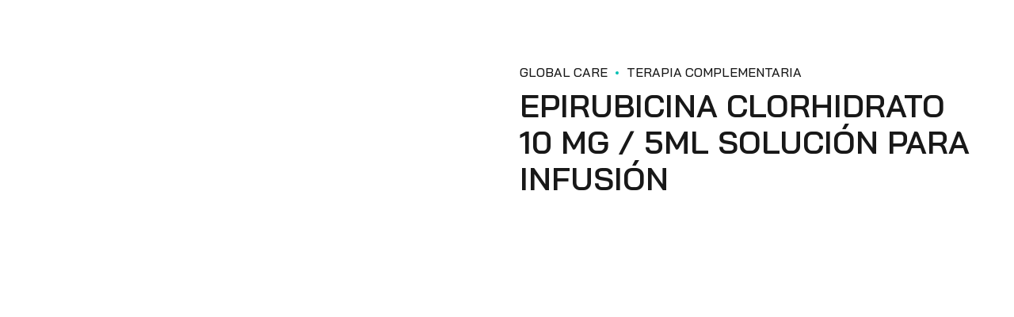

--- FILE ---
content_type: text/html; charset=UTF-8
request_url: https://globalcarepharmave.com/producto/epirubicina-clorhidrato-10-mg-5ml-solucion-para-infusion/
body_size: 35905
content:
<!DOCTYPE html>
<html lang="es" data-bt-theme="Novalab 1.1.8">
<head><meta charset="UTF-8"><script>if(navigator.userAgent.match(/MSIE|Internet Explorer/i)||navigator.userAgent.match(/Trident\/7\..*?rv:11/i)){var href=document.location.href;if(!href.match(/[?&]nowprocket/)){if(href.indexOf("?")==-1){if(href.indexOf("#")==-1){document.location.href=href+"?nowprocket=1"}else{document.location.href=href.replace("#","?nowprocket=1#")}}else{if(href.indexOf("#")==-1){document.location.href=href+"&nowprocket=1"}else{document.location.href=href.replace("#","&nowprocket=1#")}}}}</script><script>class RocketLazyLoadScripts{constructor(){this.triggerEvents=["keydown","mousedown","mousemove","touchmove","touchstart","touchend","wheel"],this.userEventHandler=this._triggerListener.bind(this),this.touchStartHandler=this._onTouchStart.bind(this),this.touchMoveHandler=this._onTouchMove.bind(this),this.touchEndHandler=this._onTouchEnd.bind(this),this.clickHandler=this._onClick.bind(this),this.interceptedClicks=[],window.addEventListener("pageshow",e=>{this.persisted=e.persisted}),window.addEventListener("DOMContentLoaded",()=>{this._preconnect3rdParties()}),this.delayedScripts={normal:[],async:[],defer:[]},this.trash=[],this.allJQueries=[]}_addUserInteractionListener(e){if(document.hidden){e._triggerListener();return}this.triggerEvents.forEach(t=>window.addEventListener(t,e.userEventHandler,{passive:!0})),window.addEventListener("touchstart",e.touchStartHandler,{passive:!0}),window.addEventListener("mousedown",e.touchStartHandler),document.addEventListener("visibilitychange",e.userEventHandler)}_removeUserInteractionListener(){this.triggerEvents.forEach(e=>window.removeEventListener(e,this.userEventHandler,{passive:!0})),document.removeEventListener("visibilitychange",this.userEventHandler)}_onTouchStart(e){"HTML"!==e.target.tagName&&(window.addEventListener("touchend",this.touchEndHandler),window.addEventListener("mouseup",this.touchEndHandler),window.addEventListener("touchmove",this.touchMoveHandler,{passive:!0}),window.addEventListener("mousemove",this.touchMoveHandler),e.target.addEventListener("click",this.clickHandler),this._renameDOMAttribute(e.target,"onclick","rocket-onclick"),this._pendingClickStarted())}_onTouchMove(e){window.removeEventListener("touchend",this.touchEndHandler),window.removeEventListener("mouseup",this.touchEndHandler),window.removeEventListener("touchmove",this.touchMoveHandler,{passive:!0}),window.removeEventListener("mousemove",this.touchMoveHandler),e.target.removeEventListener("click",this.clickHandler),this._renameDOMAttribute(e.target,"rocket-onclick","onclick"),this._pendingClickFinished()}_onTouchEnd(e){window.removeEventListener("touchend",this.touchEndHandler),window.removeEventListener("mouseup",this.touchEndHandler),window.removeEventListener("touchmove",this.touchMoveHandler,{passive:!0}),window.removeEventListener("mousemove",this.touchMoveHandler)}_onClick(e){e.target.removeEventListener("click",this.clickHandler),this._renameDOMAttribute(e.target,"rocket-onclick","onclick"),this.interceptedClicks.push(e),e.preventDefault(),e.stopPropagation(),e.stopImmediatePropagation(),this._pendingClickFinished()}_replayClicks(){window.removeEventListener("touchstart",this.touchStartHandler,{passive:!0}),window.removeEventListener("mousedown",this.touchStartHandler),this.interceptedClicks.forEach(e=>{e.target.dispatchEvent(new MouseEvent("click",{view:e.view,bubbles:!0,cancelable:!0}))})}_waitForPendingClicks(){return new Promise(e=>{this._isClickPending?this._pendingClickFinished=e:e()})}_pendingClickStarted(){this._isClickPending=!0}_pendingClickFinished(){this._isClickPending=!1}_renameDOMAttribute(e,t,i){e.hasAttribute&&e.hasAttribute(t)&&(event.target.setAttribute(i,event.target.getAttribute(t)),event.target.removeAttribute(t))}_triggerListener(){this._removeUserInteractionListener(this),"loading"===document.readyState?document.addEventListener("DOMContentLoaded",this._loadEverythingNow.bind(this)):this._loadEverythingNow()}_preconnect3rdParties(){let e=[];document.querySelectorAll("script[type=rocketlazyloadscript]").forEach(t=>{if(t.hasAttribute("src")){let i=new URL(t.src).origin;i!==location.origin&&e.push({src:i,crossOrigin:t.crossOrigin||"module"===t.getAttribute("data-rocket-type")})}}),e=[...new Map(e.map(e=>[JSON.stringify(e),e])).values()],this._batchInjectResourceHints(e,"preconnect")}async _loadEverythingNow(){this.lastBreath=Date.now(),this._delayEventListeners(this),this._delayJQueryReady(this),this._handleDocumentWrite(),this._registerAllDelayedScripts(),this._preloadAllScripts(),await this._loadScriptsFromList(this.delayedScripts.normal),await this._loadScriptsFromList(this.delayedScripts.defer),await this._loadScriptsFromList(this.delayedScripts.async);try{await this._triggerDOMContentLoaded(),await this._triggerWindowLoad()}catch(e){console.error(e)}window.dispatchEvent(new Event("rocket-allScriptsLoaded")),this._waitForPendingClicks().then(()=>{this._replayClicks()}),this._emptyTrash()}_registerAllDelayedScripts(){document.querySelectorAll("script[type=rocketlazyloadscript]").forEach(e=>{e.hasAttribute("data-rocket-src")?e.hasAttribute("async")&&!1!==e.async?this.delayedScripts.async.push(e):e.hasAttribute("defer")&&!1!==e.defer||"module"===e.getAttribute("data-rocket-type")?this.delayedScripts.defer.push(e):this.delayedScripts.normal.push(e):this.delayedScripts.normal.push(e)})}async _transformScript(e){return await this._littleBreath(),new Promise(t=>{function i(){e.setAttribute("data-rocket-status","executed"),t()}function r(){e.setAttribute("data-rocket-status","failed"),t()}try{let n=e.getAttribute("data-rocket-type"),s=e.getAttribute("data-rocket-src");if(n?(e.type=n,e.removeAttribute("data-rocket-type")):e.removeAttribute("type"),e.addEventListener("load",i),e.addEventListener("error",r),s)e.src=s,e.removeAttribute("data-rocket-src");else if(navigator.userAgent.indexOf("Firefox/")>0){var a=document.createElement("script");[...e.attributes].forEach(e=>{"type"!==e.nodeName&&a.setAttribute("data-rocket-type"===e.nodeName?"type":e.nodeName,e.nodeValue)}),a.text=e.text,e.parentNode.replaceChild(a,e),i()}else e.src="data:text/javascript;base64,"+window.btoa(unescape(encodeURIComponent(e.text)))}catch(o){r()}})}async _loadScriptsFromList(e){let t=e.shift();return t&&t.isConnected?(await this._transformScript(t),this._loadScriptsFromList(e)):Promise.resolve()}_preloadAllScripts(){this._batchInjectResourceHints([...this.delayedScripts.normal,...this.delayedScripts.defer,...this.delayedScripts.async],"preload")}_batchInjectResourceHints(e,t){var i=document.createDocumentFragment();e.forEach(e=>{let r=e.getAttribute&&e.getAttribute("data-rocket-src")||e.src;if(r){let n=document.createElement("link");n.href=r,n.rel=t,"preconnect"!==t&&(n.as="script"),e.getAttribute&&"module"===e.getAttribute("data-rocket-type")&&(n.crossOrigin=!0),e.crossOrigin&&(n.crossOrigin=e.crossOrigin),e.integrity&&(n.integrity=e.integrity),i.appendChild(n),this.trash.push(n)}}),document.head.appendChild(i)}_delayEventListeners(e){let t={};function i(e,i){!function e(i){!t[i]&&(t[i]={originalFunctions:{add:i.addEventListener,remove:i.removeEventListener},eventsToRewrite:[]},i.addEventListener=function(){arguments[0]=r(arguments[0]),t[i].originalFunctions.add.apply(i,arguments)},i.removeEventListener=function(){arguments[0]=r(arguments[0]),t[i].originalFunctions.remove.apply(i,arguments)});function r(e){return t[i].eventsToRewrite.indexOf(e)>=0?"rocket-"+e:e}}(e),t[e].eventsToRewrite.push(i)}function r(e,t){let i=e[t];Object.defineProperty(e,t,{get:()=>i||function(){},set(r){e["rocket"+t]=i=r}})}i(document,"DOMContentLoaded"),i(window,"DOMContentLoaded"),i(window,"load"),i(window,"pageshow"),i(document,"readystatechange"),r(document,"onreadystatechange"),r(window,"onload"),r(window,"onpageshow")}_delayJQueryReady(e){let t;function i(i){if(i&&i.fn&&!e.allJQueries.includes(i)){i.fn.ready=i.fn.init.prototype.ready=function(t){return e.domReadyFired?t.bind(document)(i):document.addEventListener("rocket-DOMContentLoaded",()=>t.bind(document)(i)),i([])};let r=i.fn.on;i.fn.on=i.fn.init.prototype.on=function(){if(this[0]===window){function e(e){return e.split(" ").map(e=>"load"===e||0===e.indexOf("load.")?"rocket-jquery-load":e).join(" ")}"string"==typeof arguments[0]||arguments[0]instanceof String?arguments[0]=e(arguments[0]):"object"==typeof arguments[0]&&Object.keys(arguments[0]).forEach(t=>{delete Object.assign(arguments[0],{[e(t)]:arguments[0][t]})[t]})}return r.apply(this,arguments),this},e.allJQueries.push(i)}t=i}i(window.jQuery),Object.defineProperty(window,"jQuery",{get:()=>t,set(e){i(e)}})}async _triggerDOMContentLoaded(){this.domReadyFired=!0,await this._littleBreath(),document.dispatchEvent(new Event("rocket-DOMContentLoaded")),await this._littleBreath(),window.dispatchEvent(new Event("rocket-DOMContentLoaded")),await this._littleBreath(),document.dispatchEvent(new Event("rocket-readystatechange")),await this._littleBreath(),document.rocketonreadystatechange&&document.rocketonreadystatechange()}async _triggerWindowLoad(){await this._littleBreath(),window.dispatchEvent(new Event("rocket-load")),await this._littleBreath(),window.rocketonload&&window.rocketonload(),await this._littleBreath(),this.allJQueries.forEach(e=>e(window).trigger("rocket-jquery-load")),await this._littleBreath();let e=new Event("rocket-pageshow");e.persisted=this.persisted,window.dispatchEvent(e),await this._littleBreath(),window.rocketonpageshow&&window.rocketonpageshow({persisted:this.persisted})}_handleDocumentWrite(){let e=new Map;document.write=document.writeln=function(t){let i=document.currentScript;i||console.error("WPRocket unable to document.write this: "+t);let r=document.createRange(),n=i.parentElement,s=e.get(i);void 0===s&&(s=i.nextSibling,e.set(i,s));let a=document.createDocumentFragment();r.setStart(a,0),a.appendChild(r.createContextualFragment(t)),n.insertBefore(a,s)}}async _littleBreath(){Date.now()-this.lastBreath>45&&(await this._requestAnimFrame(),this.lastBreath=Date.now())}async _requestAnimFrame(){return document.hidden?new Promise(e=>setTimeout(e)):new Promise(e=>requestAnimationFrame(e))}_emptyTrash(){this.trash.forEach(e=>e.remove())}static run(){let e=new RocketLazyLoadScripts;e._addUserInteractionListener(e)}}RocketLazyLoadScripts.run();</script>

		
		<meta name="viewport" content="width=device-width, initial-scale=1, maximum-scale=1, user-scalable=no">
		<meta name="mobile-web-app-capable" content="yes">
		<meta name="apple-mobile-web-app-capable" content="yes">
	<meta name='robots' content='index, follow, max-image-preview:large, max-snippet:-1, max-video-preview:-1' />
	<style>img:is([sizes="auto" i], [sizes^="auto," i]) { contain-intrinsic-size: 3000px 1500px }</style>
	
	<!-- This site is optimized with the Yoast SEO plugin v22.1 - https://yoast.com/wordpress/plugins/seo/ -->
	<title>EPIRUBICINA CLORHIDRATO 10 MG / 5ML SOLUCIÓN PARA INFUSIÓN - Global Medica</title><link rel="preload" as="style" href="https://fonts.googleapis.com/css?family=Bai%20Jamjuree%3A100%2C200%2C300%2C400%2C500%2C600%2C700%2C800%2C900%2C100italic%2C200italic%2C300italic%2C400italic%2C500italic%2C600italic%2C700italic%2C800italic%2C900italic%7CBai%20Jamjuree%3A100%2C200%2C300%2C400%2C500%2C600%2C700%2C800%2C900%2C100italic%2C200italic%2C300italic%2C400italic%2C500italic%2C600italic%2C700italic%2C800italic%2C900italic%7CBai%20Jamjuree%3A100%2C200%2C300%2C400%2C500%2C600%2C700%2C800%2C900%2C100italic%2C200italic%2C300italic%2C400italic%2C500italic%2C600italic%2C700italic%2C800italic%2C900italic%7CBai%20Jamjuree%3A100%2C200%2C300%2C400%2C500%2C600%2C700%2C800%2C900%2C100italic%2C200italic%2C300italic%2C400italic%2C500italic%2C600italic%2C700italic%2C800italic%2C900italic%7CBai%20Jamjuree%3A100%2C200%2C300%2C400%2C500%2C600%2C700%2C800%2C900%2C100italic%2C200italic%2C300italic%2C400italic%2C500italic%2C600italic%2C700italic%2C800italic%2C900italic%7CBai%20Jamjuree%3A600&#038;subset=latin%2Clatin-ext&#038;display=swap" /><link rel="stylesheet" href="https://fonts.googleapis.com/css?family=Bai%20Jamjuree%3A100%2C200%2C300%2C400%2C500%2C600%2C700%2C800%2C900%2C100italic%2C200italic%2C300italic%2C400italic%2C500italic%2C600italic%2C700italic%2C800italic%2C900italic%7CBai%20Jamjuree%3A100%2C200%2C300%2C400%2C500%2C600%2C700%2C800%2C900%2C100italic%2C200italic%2C300italic%2C400italic%2C500italic%2C600italic%2C700italic%2C800italic%2C900italic%7CBai%20Jamjuree%3A100%2C200%2C300%2C400%2C500%2C600%2C700%2C800%2C900%2C100italic%2C200italic%2C300italic%2C400italic%2C500italic%2C600italic%2C700italic%2C800italic%2C900italic%7CBai%20Jamjuree%3A100%2C200%2C300%2C400%2C500%2C600%2C700%2C800%2C900%2C100italic%2C200italic%2C300italic%2C400italic%2C500italic%2C600italic%2C700italic%2C800italic%2C900italic%7CBai%20Jamjuree%3A100%2C200%2C300%2C400%2C500%2C600%2C700%2C800%2C900%2C100italic%2C200italic%2C300italic%2C400italic%2C500italic%2C600italic%2C700italic%2C800italic%2C900italic%7CBai%20Jamjuree%3A600&#038;subset=latin%2Clatin-ext&#038;display=swap" media="print" onload="this.media='all'" /><noscript><link rel="stylesheet" href="https://fonts.googleapis.com/css?family=Bai%20Jamjuree%3A100%2C200%2C300%2C400%2C500%2C600%2C700%2C800%2C900%2C100italic%2C200italic%2C300italic%2C400italic%2C500italic%2C600italic%2C700italic%2C800italic%2C900italic%7CBai%20Jamjuree%3A100%2C200%2C300%2C400%2C500%2C600%2C700%2C800%2C900%2C100italic%2C200italic%2C300italic%2C400italic%2C500italic%2C600italic%2C700italic%2C800italic%2C900italic%7CBai%20Jamjuree%3A100%2C200%2C300%2C400%2C500%2C600%2C700%2C800%2C900%2C100italic%2C200italic%2C300italic%2C400italic%2C500italic%2C600italic%2C700italic%2C800italic%2C900italic%7CBai%20Jamjuree%3A100%2C200%2C300%2C400%2C500%2C600%2C700%2C800%2C900%2C100italic%2C200italic%2C300italic%2C400italic%2C500italic%2C600italic%2C700italic%2C800italic%2C900italic%7CBai%20Jamjuree%3A100%2C200%2C300%2C400%2C500%2C600%2C700%2C800%2C900%2C100italic%2C200italic%2C300italic%2C400italic%2C500italic%2C600italic%2C700italic%2C800italic%2C900italic%7CBai%20Jamjuree%3A600&#038;subset=latin%2Clatin-ext&#038;display=swap" /></noscript><link rel="stylesheet" href="https://globalcarepharmave.com/wp-content/cache/min/1/20fc4aaa1d26b05d18f2fbf438b991bd.css" media="all" data-minify="1" />
	<link rel="canonical" href="https://globalcarepharmave.com/producto/epirubicina-clorhidrato-10-mg-5ml-solucion-para-infusion/" />
	<meta property="og:locale" content="es_ES" />
	<meta property="og:type" content="article" />
	<meta property="og:title" content="EPIRUBICINA CLORHIDRATO 10 MG / 5ML SOLUCIÓN PARA INFUSIÓN - Global Medica" />
	<meta property="og:url" content="https://globalcarepharmave.com/producto/epirubicina-clorhidrato-10-mg-5ml-solucion-para-infusion/" />
	<meta property="og:site_name" content="Global Medica" />
	<meta property="article:modified_time" content="2024-06-25T22:17:30+00:00" />
	<meta property="og:image" content="https://globalcarepharmave.com/wp-content/uploads/2024/02/Epirubicin_01.jpg" />
	<meta property="og:image:width" content="1000" />
	<meta property="og:image:height" content="1000" />
	<meta property="og:image:type" content="image/jpeg" />
	<meta name="twitter:card" content="summary_large_image" />
	<meta name="twitter:label1" content="Tiempo de lectura" />
	<meta name="twitter:data1" content="1 minuto" />
	<script type="application/ld+json" class="yoast-schema-graph">{"@context":"https://schema.org","@graph":[{"@type":"WebPage","@id":"https://globalcarepharmave.com/producto/epirubicina-clorhidrato-10-mg-5ml-solucion-para-infusion/","url":"https://globalcarepharmave.com/producto/epirubicina-clorhidrato-10-mg-5ml-solucion-para-infusion/","name":"EPIRUBICINA CLORHIDRATO 10 MG / 5ML SOLUCIÓN PARA INFUSIÓN - Global Medica","isPartOf":{"@id":"https://globalcarepharmave.com/#website"},"primaryImageOfPage":{"@id":"https://globalcarepharmave.com/producto/epirubicina-clorhidrato-10-mg-5ml-solucion-para-infusion/#primaryimage"},"image":{"@id":"https://globalcarepharmave.com/producto/epirubicina-clorhidrato-10-mg-5ml-solucion-para-infusion/#primaryimage"},"thumbnailUrl":"https://globalcarepharmave.com/wp-content/uploads/2024/02/Epirubicin_01.jpg","datePublished":"2024-02-27T16:38:22+00:00","dateModified":"2024-06-25T22:17:30+00:00","breadcrumb":{"@id":"https://globalcarepharmave.com/producto/epirubicina-clorhidrato-10-mg-5ml-solucion-para-infusion/#breadcrumb"},"inLanguage":"es","potentialAction":[{"@type":"ReadAction","target":["https://globalcarepharmave.com/producto/epirubicina-clorhidrato-10-mg-5ml-solucion-para-infusion/"]}]},{"@type":"ImageObject","inLanguage":"es","@id":"https://globalcarepharmave.com/producto/epirubicina-clorhidrato-10-mg-5ml-solucion-para-infusion/#primaryimage","url":"https://globalcarepharmave.com/wp-content/uploads/2024/02/Epirubicin_01.jpg","contentUrl":"https://globalcarepharmave.com/wp-content/uploads/2024/02/Epirubicin_01.jpg","width":1000,"height":1000},{"@type":"BreadcrumbList","@id":"https://globalcarepharmave.com/producto/epirubicina-clorhidrato-10-mg-5ml-solucion-para-infusion/#breadcrumb","itemListElement":[{"@type":"ListItem","position":1,"name":"Portada","item":"https://globalcarepharmave.com/"},{"@type":"ListItem","position":2,"name":"Productos","item":"https://globalcarepharmave.com/productos/"},{"@type":"ListItem","position":3,"name":"EPIRUBICINA CLORHIDRATO 10 MG / 5ML SOLUCIÓN PARA INFUSIÓN"}]},{"@type":"WebSite","@id":"https://globalcarepharmave.com/#website","url":"https://globalcarepharmave.com/","name":"Global Medica","description":"","potentialAction":[{"@type":"SearchAction","target":{"@type":"EntryPoint","urlTemplate":"https://globalcarepharmave.com/?s={search_term_string}"},"query-input":"required name=search_term_string"}],"inLanguage":"es"}]}</script>
	<!-- / Yoast SEO plugin. -->


<link rel='dns-prefetch' href='//fonts.googleapis.com' />
<link href='https://fonts.gstatic.com' crossorigin rel='preconnect' />
<link rel="alternate" type="application/rss+xml" title="Global Medica &raquo; Feed" href="https://globalcarepharmave.com/feed/" />
<link rel="alternate" type="application/rss+xml" title="Global Medica &raquo; Feed de los comentarios" href="https://globalcarepharmave.com/comments/feed/" />
		<!-- This site uses the Google Analytics by MonsterInsights plugin v8.24.0 - Using Analytics tracking - https://www.monsterinsights.com/ -->
							<script type="rocketlazyloadscript" data-rocket-src="//www.googletagmanager.com/gtag/js?id=G-5QQ8HZKE6N"  data-cfasync="false" data-wpfc-render="false" data-rocket-type="text/javascript" async></script>
			<script type="rocketlazyloadscript" data-cfasync="false" data-wpfc-render="false" data-rocket-type="text/javascript">
				var mi_version = '8.24.0';
				var mi_track_user = true;
				var mi_no_track_reason = '';
								var MonsterInsightsDefaultLocations = {"page_location":"https:\/\/globalcarepharmave.com\/producto\/epirubicina-clorhidrato-10-mg-5ml-solucion-para-infusion\/"};
				if ( typeof MonsterInsightsPrivacyGuardFilter === 'function' ) {
					var MonsterInsightsLocations = (typeof MonsterInsightsExcludeQuery === 'object') ? MonsterInsightsPrivacyGuardFilter( MonsterInsightsExcludeQuery ) : MonsterInsightsPrivacyGuardFilter( MonsterInsightsDefaultLocations );
				} else {
					var MonsterInsightsLocations = (typeof MonsterInsightsExcludeQuery === 'object') ? MonsterInsightsExcludeQuery : MonsterInsightsDefaultLocations;
				}

								var disableStrs = [
										'ga-disable-G-5QQ8HZKE6N',
									];

				/* Function to detect opted out users */
				function __gtagTrackerIsOptedOut() {
					for (var index = 0; index < disableStrs.length; index++) {
						if (document.cookie.indexOf(disableStrs[index] + '=true') > -1) {
							return true;
						}
					}

					return false;
				}

				/* Disable tracking if the opt-out cookie exists. */
				if (__gtagTrackerIsOptedOut()) {
					for (var index = 0; index < disableStrs.length; index++) {
						window[disableStrs[index]] = true;
					}
				}

				/* Opt-out function */
				function __gtagTrackerOptout() {
					for (var index = 0; index < disableStrs.length; index++) {
						document.cookie = disableStrs[index] + '=true; expires=Thu, 31 Dec 2099 23:59:59 UTC; path=/';
						window[disableStrs[index]] = true;
					}
				}

				if ('undefined' === typeof gaOptout) {
					function gaOptout() {
						__gtagTrackerOptout();
					}
				}
								window.dataLayer = window.dataLayer || [];

				window.MonsterInsightsDualTracker = {
					helpers: {},
					trackers: {},
				};
				if (mi_track_user) {
					function __gtagDataLayer() {
						dataLayer.push(arguments);
					}

					function __gtagTracker(type, name, parameters) {
						if (!parameters) {
							parameters = {};
						}

						if (parameters.send_to) {
							__gtagDataLayer.apply(null, arguments);
							return;
						}

						if (type === 'event') {
														parameters.send_to = monsterinsights_frontend.v4_id;
							var hookName = name;
							if (typeof parameters['event_category'] !== 'undefined') {
								hookName = parameters['event_category'] + ':' + name;
							}

							if (typeof MonsterInsightsDualTracker.trackers[hookName] !== 'undefined') {
								MonsterInsightsDualTracker.trackers[hookName](parameters);
							} else {
								__gtagDataLayer('event', name, parameters);
							}
							
						} else {
							__gtagDataLayer.apply(null, arguments);
						}
					}

					__gtagTracker('js', new Date());
					__gtagTracker('set', {
						'developer_id.dZGIzZG': true,
											});
					if ( MonsterInsightsLocations.page_location ) {
						__gtagTracker('set', MonsterInsightsLocations);
					}
										__gtagTracker('config', 'G-5QQ8HZKE6N', {"forceSSL":"true","link_attribution":"true"} );
															window.gtag = __gtagTracker;										(function () {
						/* https://developers.google.com/analytics/devguides/collection/analyticsjs/ */
						/* ga and __gaTracker compatibility shim. */
						var noopfn = function () {
							return null;
						};
						var newtracker = function () {
							return new Tracker();
						};
						var Tracker = function () {
							return null;
						};
						var p = Tracker.prototype;
						p.get = noopfn;
						p.set = noopfn;
						p.send = function () {
							var args = Array.prototype.slice.call(arguments);
							args.unshift('send');
							__gaTracker.apply(null, args);
						};
						var __gaTracker = function () {
							var len = arguments.length;
							if (len === 0) {
								return;
							}
							var f = arguments[len - 1];
							if (typeof f !== 'object' || f === null || typeof f.hitCallback !== 'function') {
								if ('send' === arguments[0]) {
									var hitConverted, hitObject = false, action;
									if ('event' === arguments[1]) {
										if ('undefined' !== typeof arguments[3]) {
											hitObject = {
												'eventAction': arguments[3],
												'eventCategory': arguments[2],
												'eventLabel': arguments[4],
												'value': arguments[5] ? arguments[5] : 1,
											}
										}
									}
									if ('pageview' === arguments[1]) {
										if ('undefined' !== typeof arguments[2]) {
											hitObject = {
												'eventAction': 'page_view',
												'page_path': arguments[2],
											}
										}
									}
									if (typeof arguments[2] === 'object') {
										hitObject = arguments[2];
									}
									if (typeof arguments[5] === 'object') {
										Object.assign(hitObject, arguments[5]);
									}
									if ('undefined' !== typeof arguments[1].hitType) {
										hitObject = arguments[1];
										if ('pageview' === hitObject.hitType) {
											hitObject.eventAction = 'page_view';
										}
									}
									if (hitObject) {
										action = 'timing' === arguments[1].hitType ? 'timing_complete' : hitObject.eventAction;
										hitConverted = mapArgs(hitObject);
										__gtagTracker('event', action, hitConverted);
									}
								}
								return;
							}

							function mapArgs(args) {
								var arg, hit = {};
								var gaMap = {
									'eventCategory': 'event_category',
									'eventAction': 'event_action',
									'eventLabel': 'event_label',
									'eventValue': 'event_value',
									'nonInteraction': 'non_interaction',
									'timingCategory': 'event_category',
									'timingVar': 'name',
									'timingValue': 'value',
									'timingLabel': 'event_label',
									'page': 'page_path',
									'location': 'page_location',
									'title': 'page_title',
									'referrer' : 'page_referrer',
								};
								for (arg in args) {
																		if (!(!args.hasOwnProperty(arg) || !gaMap.hasOwnProperty(arg))) {
										hit[gaMap[arg]] = args[arg];
									} else {
										hit[arg] = args[arg];
									}
								}
								return hit;
							}

							try {
								f.hitCallback();
							} catch (ex) {
							}
						};
						__gaTracker.create = newtracker;
						__gaTracker.getByName = newtracker;
						__gaTracker.getAll = function () {
							return [];
						};
						__gaTracker.remove = noopfn;
						__gaTracker.loaded = true;
						window['__gaTracker'] = __gaTracker;
					})();
									} else {
										console.log("");
					(function () {
						function __gtagTracker() {
							return null;
						}

						window['__gtagTracker'] = __gtagTracker;
						window['gtag'] = __gtagTracker;
					})();
									}
			</script>
				<!-- / Google Analytics by MonsterInsights -->
		
<style id='wp-emoji-styles-inline-css' type='text/css'>

	img.wp-smiley, img.emoji {
		display: inline !important;
		border: none !important;
		box-shadow: none !important;
		height: 1em !important;
		width: 1em !important;
		margin: 0 0.07em !important;
		vertical-align: -0.1em !important;
		background: none !important;
		padding: 0 !important;
	}
</style>

<style id='classic-theme-styles-inline-css' type='text/css'>
/*! This file is auto-generated */
.wp-block-button__link{color:#fff;background-color:#32373c;border-radius:9999px;box-shadow:none;text-decoration:none;padding:calc(.667em + 2px) calc(1.333em + 2px);font-size:1.125em}.wp-block-file__button{background:#32373c;color:#fff;text-decoration:none}
</style>
<style id='global-styles-inline-css' type='text/css'>
:root{--wp--preset--aspect-ratio--square: 1;--wp--preset--aspect-ratio--4-3: 4/3;--wp--preset--aspect-ratio--3-4: 3/4;--wp--preset--aspect-ratio--3-2: 3/2;--wp--preset--aspect-ratio--2-3: 2/3;--wp--preset--aspect-ratio--16-9: 16/9;--wp--preset--aspect-ratio--9-16: 9/16;--wp--preset--color--black: #000000;--wp--preset--color--cyan-bluish-gray: #abb8c3;--wp--preset--color--white: #ffffff;--wp--preset--color--pale-pink: #f78da7;--wp--preset--color--vivid-red: #cf2e2e;--wp--preset--color--luminous-vivid-orange: #ff6900;--wp--preset--color--luminous-vivid-amber: #fcb900;--wp--preset--color--light-green-cyan: #7bdcb5;--wp--preset--color--vivid-green-cyan: #00d084;--wp--preset--color--pale-cyan-blue: #8ed1fc;--wp--preset--color--vivid-cyan-blue: #0693e3;--wp--preset--color--vivid-purple: #9b51e0;--wp--preset--gradient--vivid-cyan-blue-to-vivid-purple: linear-gradient(135deg,rgba(6,147,227,1) 0%,rgb(155,81,224) 100%);--wp--preset--gradient--light-green-cyan-to-vivid-green-cyan: linear-gradient(135deg,rgb(122,220,180) 0%,rgb(0,208,130) 100%);--wp--preset--gradient--luminous-vivid-amber-to-luminous-vivid-orange: linear-gradient(135deg,rgba(252,185,0,1) 0%,rgba(255,105,0,1) 100%);--wp--preset--gradient--luminous-vivid-orange-to-vivid-red: linear-gradient(135deg,rgba(255,105,0,1) 0%,rgb(207,46,46) 100%);--wp--preset--gradient--very-light-gray-to-cyan-bluish-gray: linear-gradient(135deg,rgb(238,238,238) 0%,rgb(169,184,195) 100%);--wp--preset--gradient--cool-to-warm-spectrum: linear-gradient(135deg,rgb(74,234,220) 0%,rgb(151,120,209) 20%,rgb(207,42,186) 40%,rgb(238,44,130) 60%,rgb(251,105,98) 80%,rgb(254,248,76) 100%);--wp--preset--gradient--blush-light-purple: linear-gradient(135deg,rgb(255,206,236) 0%,rgb(152,150,240) 100%);--wp--preset--gradient--blush-bordeaux: linear-gradient(135deg,rgb(254,205,165) 0%,rgb(254,45,45) 50%,rgb(107,0,62) 100%);--wp--preset--gradient--luminous-dusk: linear-gradient(135deg,rgb(255,203,112) 0%,rgb(199,81,192) 50%,rgb(65,88,208) 100%);--wp--preset--gradient--pale-ocean: linear-gradient(135deg,rgb(255,245,203) 0%,rgb(182,227,212) 50%,rgb(51,167,181) 100%);--wp--preset--gradient--electric-grass: linear-gradient(135deg,rgb(202,248,128) 0%,rgb(113,206,126) 100%);--wp--preset--gradient--midnight: linear-gradient(135deg,rgb(2,3,129) 0%,rgb(40,116,252) 100%);--wp--preset--font-size--small: 13px;--wp--preset--font-size--medium: 20px;--wp--preset--font-size--large: 36px;--wp--preset--font-size--x-large: 42px;--wp--preset--spacing--20: 0.44rem;--wp--preset--spacing--30: 0.67rem;--wp--preset--spacing--40: 1rem;--wp--preset--spacing--50: 1.5rem;--wp--preset--spacing--60: 2.25rem;--wp--preset--spacing--70: 3.38rem;--wp--preset--spacing--80: 5.06rem;--wp--preset--shadow--natural: 6px 6px 9px rgba(0, 0, 0, 0.2);--wp--preset--shadow--deep: 12px 12px 50px rgba(0, 0, 0, 0.4);--wp--preset--shadow--sharp: 6px 6px 0px rgba(0, 0, 0, 0.2);--wp--preset--shadow--outlined: 6px 6px 0px -3px rgba(255, 255, 255, 1), 6px 6px rgba(0, 0, 0, 1);--wp--preset--shadow--crisp: 6px 6px 0px rgba(0, 0, 0, 1);}:where(.is-layout-flex){gap: 0.5em;}:where(.is-layout-grid){gap: 0.5em;}body .is-layout-flex{display: flex;}.is-layout-flex{flex-wrap: wrap;align-items: center;}.is-layout-flex > :is(*, div){margin: 0;}body .is-layout-grid{display: grid;}.is-layout-grid > :is(*, div){margin: 0;}:where(.wp-block-columns.is-layout-flex){gap: 2em;}:where(.wp-block-columns.is-layout-grid){gap: 2em;}:where(.wp-block-post-template.is-layout-flex){gap: 1.25em;}:where(.wp-block-post-template.is-layout-grid){gap: 1.25em;}.has-black-color{color: var(--wp--preset--color--black) !important;}.has-cyan-bluish-gray-color{color: var(--wp--preset--color--cyan-bluish-gray) !important;}.has-white-color{color: var(--wp--preset--color--white) !important;}.has-pale-pink-color{color: var(--wp--preset--color--pale-pink) !important;}.has-vivid-red-color{color: var(--wp--preset--color--vivid-red) !important;}.has-luminous-vivid-orange-color{color: var(--wp--preset--color--luminous-vivid-orange) !important;}.has-luminous-vivid-amber-color{color: var(--wp--preset--color--luminous-vivid-amber) !important;}.has-light-green-cyan-color{color: var(--wp--preset--color--light-green-cyan) !important;}.has-vivid-green-cyan-color{color: var(--wp--preset--color--vivid-green-cyan) !important;}.has-pale-cyan-blue-color{color: var(--wp--preset--color--pale-cyan-blue) !important;}.has-vivid-cyan-blue-color{color: var(--wp--preset--color--vivid-cyan-blue) !important;}.has-vivid-purple-color{color: var(--wp--preset--color--vivid-purple) !important;}.has-black-background-color{background-color: var(--wp--preset--color--black) !important;}.has-cyan-bluish-gray-background-color{background-color: var(--wp--preset--color--cyan-bluish-gray) !important;}.has-white-background-color{background-color: var(--wp--preset--color--white) !important;}.has-pale-pink-background-color{background-color: var(--wp--preset--color--pale-pink) !important;}.has-vivid-red-background-color{background-color: var(--wp--preset--color--vivid-red) !important;}.has-luminous-vivid-orange-background-color{background-color: var(--wp--preset--color--luminous-vivid-orange) !important;}.has-luminous-vivid-amber-background-color{background-color: var(--wp--preset--color--luminous-vivid-amber) !important;}.has-light-green-cyan-background-color{background-color: var(--wp--preset--color--light-green-cyan) !important;}.has-vivid-green-cyan-background-color{background-color: var(--wp--preset--color--vivid-green-cyan) !important;}.has-pale-cyan-blue-background-color{background-color: var(--wp--preset--color--pale-cyan-blue) !important;}.has-vivid-cyan-blue-background-color{background-color: var(--wp--preset--color--vivid-cyan-blue) !important;}.has-vivid-purple-background-color{background-color: var(--wp--preset--color--vivid-purple) !important;}.has-black-border-color{border-color: var(--wp--preset--color--black) !important;}.has-cyan-bluish-gray-border-color{border-color: var(--wp--preset--color--cyan-bluish-gray) !important;}.has-white-border-color{border-color: var(--wp--preset--color--white) !important;}.has-pale-pink-border-color{border-color: var(--wp--preset--color--pale-pink) !important;}.has-vivid-red-border-color{border-color: var(--wp--preset--color--vivid-red) !important;}.has-luminous-vivid-orange-border-color{border-color: var(--wp--preset--color--luminous-vivid-orange) !important;}.has-luminous-vivid-amber-border-color{border-color: var(--wp--preset--color--luminous-vivid-amber) !important;}.has-light-green-cyan-border-color{border-color: var(--wp--preset--color--light-green-cyan) !important;}.has-vivid-green-cyan-border-color{border-color: var(--wp--preset--color--vivid-green-cyan) !important;}.has-pale-cyan-blue-border-color{border-color: var(--wp--preset--color--pale-cyan-blue) !important;}.has-vivid-cyan-blue-border-color{border-color: var(--wp--preset--color--vivid-cyan-blue) !important;}.has-vivid-purple-border-color{border-color: var(--wp--preset--color--vivid-purple) !important;}.has-vivid-cyan-blue-to-vivid-purple-gradient-background{background: var(--wp--preset--gradient--vivid-cyan-blue-to-vivid-purple) !important;}.has-light-green-cyan-to-vivid-green-cyan-gradient-background{background: var(--wp--preset--gradient--light-green-cyan-to-vivid-green-cyan) !important;}.has-luminous-vivid-amber-to-luminous-vivid-orange-gradient-background{background: var(--wp--preset--gradient--luminous-vivid-amber-to-luminous-vivid-orange) !important;}.has-luminous-vivid-orange-to-vivid-red-gradient-background{background: var(--wp--preset--gradient--luminous-vivid-orange-to-vivid-red) !important;}.has-very-light-gray-to-cyan-bluish-gray-gradient-background{background: var(--wp--preset--gradient--very-light-gray-to-cyan-bluish-gray) !important;}.has-cool-to-warm-spectrum-gradient-background{background: var(--wp--preset--gradient--cool-to-warm-spectrum) !important;}.has-blush-light-purple-gradient-background{background: var(--wp--preset--gradient--blush-light-purple) !important;}.has-blush-bordeaux-gradient-background{background: var(--wp--preset--gradient--blush-bordeaux) !important;}.has-luminous-dusk-gradient-background{background: var(--wp--preset--gradient--luminous-dusk) !important;}.has-pale-ocean-gradient-background{background: var(--wp--preset--gradient--pale-ocean) !important;}.has-electric-grass-gradient-background{background: var(--wp--preset--gradient--electric-grass) !important;}.has-midnight-gradient-background{background: var(--wp--preset--gradient--midnight) !important;}.has-small-font-size{font-size: var(--wp--preset--font-size--small) !important;}.has-medium-font-size{font-size: var(--wp--preset--font-size--medium) !important;}.has-large-font-size{font-size: var(--wp--preset--font-size--large) !important;}.has-x-large-font-size{font-size: var(--wp--preset--font-size--x-large) !important;}
:where(.wp-block-post-template.is-layout-flex){gap: 1.25em;}:where(.wp-block-post-template.is-layout-grid){gap: 1.25em;}
:where(.wp-block-columns.is-layout-flex){gap: 2em;}:where(.wp-block-columns.is-layout-grid){gap: 2em;}
:root :where(.wp-block-pullquote){font-size: 1.5em;line-height: 1.6;}
</style>







<style id='woocommerce-inline-inline-css' type='text/css'>
.woocommerce form .form-row .required { visibility: visible; }
</style>

<style id='ywctm-frontend-inline-css' type='text/css'>
form.cart button.single_add_to_cart_button, form.cart .quantity, table.variations, form.variations_form, .single_variation_wrap .variations_button, .widget.woocommerce.widget_shopping_cart{display: none !important}
</style>

<style id='novalab-style-inline-css' type='text/css'>
select, input{font-family: "Bai Jamjuree",Arial,Helvetica,sans-serif;} .fancy-select ul.options li:hover{color: #00bfb3;} .bt-content a{color: #00bfb3;} a:hover{ color: #00bfb3;} .btText a{color: #00bfb3;} body{font-family: "Bai Jamjuree",Arial,Helvetica,sans-serif;} h1, h2, h3, h4, h5, h6{font-family: "Bai Jamjuree",Arial,Helvetica,sans-serif;} blockquote{ font-family: "Bai Jamjuree",Arial,Helvetica,sans-serif;} blockquote:before{ color: #00bfb3;} .bt-content-holder table thead th{ background-color: #00bfb3;} .btAccentDarkHeader .btPreloader .animation > div:first-child, .btLightAccentHeader .btPreloader .animation > div:first-child, .btTransparentLightHeader .btPreloader .animation > div:first-child{ background-color: #00bfb3;} .btLoader div{ background-color: #00bfb3;} .btPreloader .animation .preloaderLogo{height: 80px;} body.error404 .btErrorPage .port .bt_bb_button.bt_bb_style_filled a{ -webkit-box-shadow: 0 0 0 3em #00bfb3 inset; box-shadow: 0 0 0 3em #00bfb3 inset;} body.error404 .btErrorPage .port .bt_bb_button.bt_bb_style_filled a:hover{-webkit-box-shadow: 0 0 0 3em #00bfb3 inset; box-shadow: 0 0 0 3em #00bfb3 inset;} .btPageHeadline{background-color: #00bfb3;} .bt-no-search-results .bt_bb_port #searchform input[type='submit']{ -webkit-box-shadow: 0 0 0 4em #00bfb3 inset; box-shadow: 0 0 0 4em #00bfb3 inset;} .bt-no-search-results .bt_bb_port #searchform input[type='submit']:hover{ -webkit-box-shadow: 0 0 0 4em #00bfb3 inset,0 5px 8px rgba(0,0,0,.1); box-shadow: 0 0 0 4em #00bfb3 inset,0 5px 8px rgba(0,0,0,.1); background-color: #00bfb3;} .bt-no-search-results .bt_bb_port .bt_bb_button.bt_bb_style_filled a{ -webkit-box-shadow: 0 0 0 4em #00bfb3 inset; box-shadow: 0 0 0 4em #00bfb3 inset;} .bt-no-search-results .bt_bb_port .bt_bb_button.bt_bb_style_filled a:hover{ -webkit-box-shadow: 0 0 0 4em #00bfb3 inset,0 5px 8px rgba(0,0,0,.1); box-shadow: 0 0 0 4em #00bfb3 inset,0 5px 8px rgba(0,0,0,.1); background-color: #00bfb3;} .mainHeader{ font-family: "Bai Jamjuree",Arial,Helvetica,sans-serif;} .mainHeader a:hover{color: #00bfb3;} .menuPort{font-family: "Bai Jamjuree",Arial,Helvetica,sans-serif;} .menuPort nav ul li a:hover{color: #00bfb3;} .menuPort nav > ul > li > a:before, .menuPort nav > ul > li > a:after{ background: #00bfb3;} .menuPort nav > ul > li > a:after{ background: #00bfb3;} .menuPort nav > ul > li.on > a:before, .menuPort nav > ul > li:hover > a:before{ background: #00bfb3;} .menuPort nav > ul > li > a{line-height: 80px;} .btMenuHorizontal .menuPort nav > ul > li.current-menu-ancestor li.current-menu-ancestor > a, .btMenuHorizontal .menuPort nav > ul > li.current-menu-ancestor li.current-menu-item > a, .btMenuHorizontal .menuPort nav > ul > li.current-menu-item li.current-menu-ancestor > a, .btMenuHorizontal .menuPort nav > ul > li.current-menu-item li.current-menu-item > a{color: #00bfb3 !important;} .btMenuHorizontal .menuPort nav > ul > li:not(.btMenuWideDropdown) > ul > li.menu-item-has-children > a:before{ background-color: #00bfb3;} .btTextLogo{font-family: "Bai Jamjuree",Arial,Helvetica,sans-serif; line-height: 80px;} .bt-logo-area .logo img{height: 80px;} .btTransparentDarkHeader .bt-horizontal-menu-trigger:hover .bt_bb_icon:before, .btTransparentLightHeader .bt-horizontal-menu-trigger:hover .bt_bb_icon:before, .btAccentLightHeader .bt-horizontal-menu-trigger:hover .bt_bb_icon:before, .btAccentDarkHeader .bt-horizontal-menu-trigger:hover .bt_bb_icon:before, .btLightDarkHeader .bt-horizontal-menu-trigger:hover .bt_bb_icon:before, .btHasAltLogo.btStickyHeaderActive .bt-horizontal-menu-trigger:hover .bt_bb_icon:before, .btTransparentDarkHeader .bt-horizontal-menu-trigger:hover .bt_bb_icon:after, .btTransparentLightHeader .bt-horizontal-menu-trigger:hover .bt_bb_icon:after, .btAccentLightHeader .bt-horizontal-menu-trigger:hover .bt_bb_icon:after, .btAccentDarkHeader .bt-horizontal-menu-trigger:hover .bt_bb_icon:after, .btLightDarkHeader .bt-horizontal-menu-trigger:hover .bt_bb_icon:after, .btHasAltLogo.btStickyHeaderActive .bt-horizontal-menu-trigger:hover .bt_bb_icon:after{border-top-color: #00bfb3;} .btTransparentDarkHeader .bt-horizontal-menu-trigger:hover .bt_bb_icon .bt_bb_icon_holder:before, .btTransparentLightHeader .bt-horizontal-menu-trigger:hover .bt_bb_icon .bt_bb_icon_holder:before, .btAccentLightHeader .bt-horizontal-menu-trigger:hover .bt_bb_icon .bt_bb_icon_holder:before, .btAccentDarkHeader .bt-horizontal-menu-trigger:hover .bt_bb_icon .bt_bb_icon_holder:before, .btLightDarkHeader .bt-horizontal-menu-trigger:hover .bt_bb_icon .bt_bb_icon_holder:before, .btHasAltLogo.btStickyHeaderActive .bt-horizontal-menu-trigger:hover .bt_bb_icon .bt_bb_icon_holder:before{border-top-color: #00bfb3;} .btMenuHorizontal .menuPort ul ul li a:hover{color: #00bfb3;} body.btMenuHorizontal .subToggler{ line-height: 80px;} .btMenuHorizontal .menuPort > nav > ul > li > ul li a:hover{-webkit-box-shadow: inset 5px 0 0 0 #00bfb3; box-shadow: inset 5px 0 0 0 #00bfb3;} html:not(.touch) body.btMenuHorizontal .menuPort > nav > ul > li.btMenuWideDropdown > ul > li > a{ border-bottom: 4px solid #00bfb3;} .btMenuHorizontal .topBarInMenu{ height: 80px;} .btStickyHeaderActive.btTransparentAlternateHeader .mainHeader{background-color: #1f3b64;} .btMenuVertical.btTransparentAlternateHeader .mainHeader{background-color: #1f3b64;} .btStickyHeaderActive.btTransparentAlternateHeader .bt-vertical-header-top{background-color: #1f3b64;} .btTransparentAlternateHeader .bt-below-logo-area, .btTransparentAlternateHeader .topBar{background-color: #1f3b64;} .btTransparentAlternateHeader .bt-below-logo-area a:hover, .btTransparentAlternateHeader .topBar a:hover{color: #00bfb3;} .btAccentLightHeader .bt-below-logo-area, .btAccentLightHeader .topBar{background-color: #00bfb3;} .btAccentLightHeader .bt-below-logo-area a:hover, .btAccentLightHeader .topBar a:hover{color: #1f3b64;} .btAlternateLightHeader .mainHeader, .btAlternateLightHeader .bt-vertical-header-top{ color: #1f3b64;} .btAlternateLightHeader .menuPort ul a{color: #1f3b64 !important;} .btAlternateLightHeader.btMenuVertical .bt-below-logo-area nav ul li a, .btAlternateLightHeader.btMenuBelowLogo .bt-below-logo-area nav ul li a{ background-color: #1f3b64;} .btAlternateLightHeader .bt-below-logo-area, .btAlternateLightHeader .topBar{background-color: #1f3b64;} .btAlternateLightHeader .bt-below-logo-area a:hover, .btAlternateLightHeader .topBar a:hover{color: #00bfb3;} .btAccentDarkHeader .bt-below-logo-area, .btAccentDarkHeader .topBar{background-color: #00bfb3;} .btAccentDarkHeader .bt-below-logo-area a:hover, .btAccentDarkHeader .topBar a:hover{color: #1f3b64;} .btLightAccentHeader .bt-logo-area, .btLightAccentHeader .bt-vertical-header-top{background-color: #00bfb3;} .btLightAccentHeader.btMenuHorizontal.btBelowMenu .mainHeader .bt-logo-area{background-color: #00bfb3;} .btStickyHeaderActive.btMenuHorizontal .mainHeader .bt-logo-area .logo img{height: -webkit-calc(80px*0.6); height: -moz-calc(80px*0.6); height: calc(80px*0.6);} .btStickyHeaderActive.btMenuHorizontal .mainHeader .bt-logo-area .btTextLogo{ line-height: -webkit-calc(80px*0.6); line-height: -moz-calc(80px*0.6); line-height: calc(80px*0.6);} .btStickyHeaderActive.btMenuHorizontal .mainHeader .bt-logo-area .menuPort nav > ul > li > a, .btStickyHeaderActive.btMenuHorizontal .mainHeader .bt-logo-area .menuPort nav > ul > li > .subToggler{line-height: -webkit-calc(80px*0.6); line-height: -moz-calc(80px*0.6); line-height: calc(80px*0.6);} .btStickyHeaderActive.btMenuHorizontal .mainHeader .bt-logo-area .topBarInMenu{height: -webkit-calc(80px*0.6); height: -moz-calc(80px*0.6); height: calc(80px*0.6);} .btAlternateLightHeader.btHasAltLogo .bt-vertical-menu-trigger .bt_bb_icon:before, .btAlternateLightHeader.btHasAltLogo .bt-vertical-menu-trigger .bt_bb_icon:after{border-top-color: #1f3b64;} .btAlternateLightHeader.btHasAltLogo .bt-vertical-menu-trigger .bt_bb_icon .bt_bb_icon_holder:before{border-top-color: #1f3b64;} .btTransparentDarkHeader .bt-vertical-menu-trigger:hover .bt_bb_icon:before, .btTransparentLightHeader .bt-vertical-menu-trigger:hover .bt_bb_icon:before, .btAccentLightHeader .bt-vertical-menu-trigger:hover .bt_bb_icon:before, .btAccentDarkHeader .bt-vertical-menu-trigger:hover .bt_bb_icon:before, .btLightDarkHeader .bt-vertical-menu-trigger:hover .bt_bb_icon:before, .btHasAltLogo.btStickyHeaderActive .bt-vertical-menu-trigger:hover .bt_bb_icon:before, .btTransparentDarkHeader .bt-vertical-menu-trigger:hover .bt_bb_icon:after, .btTransparentLightHeader .bt-vertical-menu-trigger:hover .bt_bb_icon:after, .btAccentLightHeader .bt-vertical-menu-trigger:hover .bt_bb_icon:after, .btAccentDarkHeader .bt-vertical-menu-trigger:hover .bt_bb_icon:after, .btLightDarkHeader .bt-vertical-menu-trigger:hover .bt_bb_icon:after, .btHasAltLogo.btStickyHeaderActive .bt-vertical-menu-trigger:hover .bt_bb_icon:after{border-top-color: #00bfb3;} .btTransparentDarkHeader .bt-vertical-menu-trigger:hover .bt_bb_icon .bt_bb_icon_holder:before, .btTransparentLightHeader .bt-vertical-menu-trigger:hover .bt_bb_icon .bt_bb_icon_holder:before, .btAccentLightHeader .bt-vertical-menu-trigger:hover .bt_bb_icon .bt_bb_icon_holder:before, .btAccentDarkHeader .bt-vertical-menu-trigger:hover .bt_bb_icon .bt_bb_icon_holder:before, .btLightDarkHeader .bt-vertical-menu-trigger:hover .bt_bb_icon .bt_bb_icon_holder:before, .btHasAltLogo.btStickyHeaderActive .bt-vertical-menu-trigger:hover .bt_bb_icon .bt_bb_icon_holder:before{border-top-color: #00bfb3;} .btMenuVertical .mainHeader .btCloseVertical:before:hover{color: #00bfb3;} .btMenuHorizontal .topBarInLogoArea{ height: 80px;} .btMenuHorizontal .topBarInLogoArea .topBarInLogoAreaCell{border: 0 solid #00bfb3;} .btMenuVertical .mainHeader .btCloseVertical:hover:before{color: #00bfb3;} .btMenuVertical .mainHeader nav ul li:not(.current-menu-ancestor) > ul{ color: #00bfb3 !important;} .btDarkSkin .bt-site-footer-copy-menu .port:before, .btLightSkin .btDarkSkin .bt-site-footer-copy-menu .port:before, .btDarkSkin.btLightSkin .btDarkSkin .bt-site-footer-copy-menu .port:before{background-color: #00bfb3;} .sticky .headline:before{ color: #00bfb3;} .bt-content .btArticleHeadline .bt_bb_headline a:hover, .btArticleContentHolder .btArticleTextContent .bt_bb_headline a:hover{color: #00bfb3;} .bt-content .btArticleHeadline .bt_bb_headline .bt_bb_headline_subheadline a:hover, .bt-content .btArticleHeadline .bt_bb_headline .bt_bb_headline_subheadline span a:hover, .btArticleContentHolder .btArticleTextContent .bt_bb_headline .bt_bb_headline_subheadline a:hover, .btArticleContentHolder .btArticleTextContent .bt_bb_headline .bt_bb_headline_subheadline span a:hover{color: #00bfb3;} .btBlogTitleColor_alternate_accent .btArticleHeadline .bt_bb_headline, .btBlogTitleColor_alternate_accent .btArticleContentHolder .btArticleTextContent .bt_bb_headline{color: #1f3b64;} .btBlogTitleColor_alternate_accent .btArticleHeadline .bt_bb_headline .bt_bb_headline_superheadline, .btBlogTitleColor_alternate_accent .btArticleHeadline .bt_bb_headline .bt_bb_headline_subheadline, .btBlogTitleColor_alternate_accent .btArticleContentHolder .btArticleTextContent .bt_bb_headline .bt_bb_headline_superheadline, .btBlogTitleColor_alternate_accent .btArticleContentHolder .btArticleTextContent .bt_bb_headline .bt_bb_headline_subheadline{color: #1f3b64;} .btBlogTitleColor_accent_alternate .btArticleHeadline .bt_bb_headline, .btBlogTitleColor_accent_alternate .btArticleContentHolder .btArticleTextContent .bt_bb_headline{color: #00bfb3;} .btBlogTitleColor_accent_alternate .btArticleHeadline .bt_bb_headline .bt_bb_headline_superheadline, .btBlogTitleColor_accent_alternate .btArticleHeadline .bt_bb_headline .bt_bb_headline_subheadline, .btBlogTitleColor_accent_alternate .btArticleContentHolder .btArticleTextContent .bt_bb_headline .bt_bb_headline_superheadline, .btBlogTitleColor_accent_alternate .btArticleContentHolder .btArticleTextContent .bt_bb_headline .bt_bb_headline_subheadline{color: #00bfb3;} .btBlogTitleColor_accent_alternate .btArticleHeadline .bt_bb_headline.bt_bb_dash_top .bt_bb_headline_content:before, .btBlogTitleColor_accent_alternate .btArticleContentHolder .btArticleTextContent .bt_bb_headline.bt_bb_dash_top .bt_bb_headline_content:before{border-color: #1f3b64;} .btPostSingleItemStandard .btArticleShareEtc > div.btReadMoreColumn .bt_bb_button a{color: #00bfb3;} .btPortfolioSingle.btPostSingleItemStandard .btArticleContent .btArticleSuperMeta dl dt{ color: #00bfb3;} .btMediaBox.btQuote:before, .btMediaBox.btLink:before{ background-color: #00bfb3;} .sticky.btArticleListItem .btArticleHeadline h1 .bt_bb_headline_content span a:after, .sticky.btArticleListItem .btArticleHeadline h2 .bt_bb_headline_content span a:after, .sticky.btArticleListItem .btArticleHeadline h3 .bt_bb_headline_content span a:after, .sticky.btArticleListItem .btArticleHeadline h4 .bt_bb_headline_content span a:after, .sticky.btArticleListItem .btArticleHeadline h5 .bt_bb_headline_content span a:after, .sticky.btArticleListItem .btArticleHeadline h6 .bt_bb_headline_content span a:after, .sticky.btArticleListItem .btArticleHeadline h7 .bt_bb_headline_content span a:after, .sticky.btArticleListItem .btArticleHeadline h8 .bt_bb_headline_content span a:after{ color: #00bfb3;} .post-password-form p:first-child{color: #1f3b64;} .post-password-form p:nth-child(2) input[type="submit"]{ font-family: "Bai Jamjuree",Arial,Helvetica,sans-serif !important; -webkit-box-shadow: 0 0 0 4em #00bfb3 inset; box-shadow: 0 0 0 4em #00bfb3 inset;} .post-password-form p:nth-child(2) input[type="submit"]:hover{-webkit-box-shadow: 0 0 0 4em #00bfb3 inset,0 5px 8px rgba(0,0,0,.1); box-shadow: 0 0 0 4em #00bfb3 inset,0 5px 8px rgba(0,0,0,.1);} .btPagination{ font-family: "Bai Jamjuree",Arial,Arial,Helvetica,sans-serif;} .btPagination .paging a:hover{color: #00bfb3;} .btPagination .paging a:hover:after{color: #00bfb3 !important;} .btPrevNextNav .btPrevNext:hover .btPrevNextTitle{color: #00bfb3;} .rtl .btPrevNextNav .btPrevNext .bt-prev-next-image{ border-left: 4px solid #00bfb3;} .btPrevNextNav .btPrevNext .bt-prev-next-image:after{ background-color: #00bfb3;} .btPrevNextNav .btPrevNext .btPrevNextItem .btPrevNextTitle{font-family: "Bai Jamjuree",Arial,Helvetica,sans-serif;} .btPrevNextNav .btPrevNext .btPrevNextItem .btPrevNextDir{ font-family: "Bai Jamjuree",Arial,Helvetica,sans-serif;} .rtl .btPrevNextNav .btPrevNext.btNext .bt-prev-next-image{ border-right: 4px solid #00bfb3;} .btArticleCategories a:hover, .bt-content .btArticleCategories a:hover{color: #00bfb3;} .btArticleCategories a:not(:first-child):before, .bt-content .btArticleCategories a:not(:first-child):before{ background-color: #00bfb3;} .bt-comments-box .vcard .posted{ font-family: "Bai Jamjuree",Arial,Helvetica,sans-serif;} .bt-comments-box .commentTxt p.edit-link, .bt-comments-box .commentTxt p.reply{ font-family: "Bai Jamjuree",Arial,Helvetica,sans-serif;} .bt-comments-box .comment-navigation a, .bt-comments-box .comment-navigation span{ font-family: "Bai Jamjuree",Arial,Helvetica,sans-serif;} .comment-awaiting-moderation{color: #00bfb3;} a#cancel-comment-reply-link{ color: #00bfb3;} a#cancel-comment-reply-link:hover{color: #1f3b64;} .bt-comment-submit{ font-family: "Bai Jamjuree",Arial,Helvetica,sans-serif !important; -webkit-box-shadow: 0 0 0 4em #00bfb3 inset; box-shadow: 0 0 0 4em #00bfb3 inset;} body:not(.btNoDashInSidebar) .btBox > h4:after, body:not(.btNoDashInSidebar) .btCustomMenu > h4:after, body:not(.btNoDashInSidebar) .btTopBox > h4:after{ border-bottom: 3px solid #00bfb3;} .btBox ul li.current-menu-item > a, .btCustomMenu ul li.current-menu-item > a, .btTopBox ul li.current-menu-item > a{color: #00bfb3;} .btBox .btImageTextWidget .btImageTextWidgetImage a:after, .btCustomMenu .btImageTextWidget .btImageTextWidgetImage a:after, .btTopBox .btImageTextWidget .btImageTextWidgetImage a:after{ background-color: #00bfb3;} .btBox .btImageTextWidget .btImageTextWidgetText .bt_bb_headline_content span a:hover, .btCustomMenu .btImageTextWidget .btImageTextWidgetText .bt_bb_headline_content span a:hover, .btTopBox .btImageTextWidget .btImageTextWidgetText .bt_bb_headline_content span a:hover{color: #00bfb3;} .widget_calendar table caption{font-family: "Bai Jamjuree",Arial,Helvetica,sans-serif; background: #00bfb3;} .widget_calendar table tbody tr td#today{color: #00bfb3;} .widget_rss li a.rsswidget{ font-family: "Bai Jamjuree",Arial,Helvetica,sans-serif;} .widget_shopping_cart .total{ font-family: "Bai Jamjuree",Arial,Helvetica,sans-serif;} .widget_shopping_cart .buttons .button{ background: #00bfb3;} .widget_shopping_cart .widget_shopping_cart_content .mini_cart_item .ppRemove a.remove{ background-color: #00bfb3;} .widget_shopping_cart .widget_shopping_cart_content .mini_cart_item .ppRemove a.remove:hover{background-color: #1f3b64;} .menuPort .widget_shopping_cart .widget_shopping_cart_content .btCartWidgetIcon span.cart-contents, .topTools .widget_shopping_cart .widget_shopping_cart_content .btCartWidgetIcon span.cart-contents, .topBarInLogoArea .widget_shopping_cart .widget_shopping_cart_content .btCartWidgetIcon span.cart-contents{ font-family: "Bai Jamjuree",Arial,Helvetica,sans-serif; background-color: #00bfb3;} .btMenuVertical .menuPort .widget_shopping_cart .widget_shopping_cart_content .btCartWidgetInnerContent .verticalMenuCartToggler, .btMenuVertical .topTools .widget_shopping_cart .widget_shopping_cart_content .btCartWidgetInnerContent .verticalMenuCartToggler, .btMenuVertical .topBarInLogoArea .widget_shopping_cart .widget_shopping_cart_content .btCartWidgetInnerContent .verticalMenuCartToggler{ background-color: #00bfb3;} .widget_recent_reviews{font-family: "Bai Jamjuree",Arial,Helvetica,sans-serif;} .widget_product_search button[type="submit"]{color: #00bfb3 !important;} .widget_price_filter .price_slider_wrapper .ui-slider .ui-slider-handle{ background-color: #00bfb3;} .btBox .tagcloud a, .btTags ul a{ font-family: "Bai Jamjuree",Arial,Helvetica,sans-serif;} .btBox .tagcloud a:before, .btTags ul a:before{ color: #00bfb3;} .btBox .tagcloud a:hover, .btTags ul a:hover{color: #00bfb3;} .topTools a.btIconWidget:hover, .topBarInMenu a.btIconWidget:hover{color: #00bfb3;} .btAccentIconWidget.btIconWidget .btIconWidgetIcon{color: #00bfb3;} a.btAccentIconWidget.btIconWidget:hover{color: #00bfb3;} .bt-site-footer-widgets .btSearch button, .bt-site-footer-widgets .btSearch input[type=submit], .btSidebar .btSearch button, .btSidebar .btSearch input[type=submit], .btSidebar .widget_product_search button, .btSidebar .widget_product_search input[type=submit]{ color: #00bfb3;} .btSearchInner.btFromTopBox .btSearchInnerClose .bt_bb_icon a.bt_bb_icon_holder{color: #00bfb3;} .btSearchInner.btFromTopBox .btSearchInnerClose .bt_bb_icon:hover a.bt_bb_icon_holder{color: #00736b;} .btSearchInner.btFromTopBox button:hover:before{color: #00bfb3;} div.btButtonWidget .btButtonWidgetLink{ color: #00bfb3; -webkit-box-shadow: 0 0 0 1px #00bfb3 inset; box-shadow: 0 0 0 1px #00bfb3 inset;} div.btButtonWidget .btButtonWidgetLink:hover{ -webkit-box-shadow: 0 0 0 3em #00bfb3 inset; box-shadow: 0 0 0 3em #00bfb3 inset;} div.btButtonWidget .btButtonWidgetLink .btButtonWidgetContent span.btButtonWidgetText{font-family: "Bai Jamjuree",Arial,Helvetica,sans-serif;} div.btButtonWidget.btLightAccentButton.btOutlineButton .btButtonWidgetLink:hover{ -webkit-box-shadow: 0 0 0 3em #00bfb3 inset; box-shadow: 0 0 0 3em #00bfb3 inset;} div.btButtonWidget.btLightAccentButton.btFilledButton .btButtonWidgetLink{ -webkit-box-shadow: 0 0 0 3em #00bfb3 inset; box-shadow: 0 0 0 3em #00bfb3 inset;} div.btButtonWidget.btAccentLightButton.btOutlineButton .btButtonWidgetLink{color: #00bfb3; -webkit-box-shadow: 0 0 0 1px #00bfb3 inset; box-shadow: 0 0 0 1px #00bfb3 inset;} div.btButtonWidget.btAccentLightButton.btOutlineButton .btButtonWidgetLink:hover{color: #00bfb3;} div.btButtonWidget.btAccentLightButton.btFilledButton .btButtonWidgetLink{color: #00bfb3;} div.btButtonWidget.btDarkAccentButton.btOutlineButton .btButtonWidgetLink:hover{color: #00bfb3;} div.btButtonWidget.btDarkAccentButton.btFilledButton .btButtonWidgetLink{ -webkit-box-shadow: 0 0 0 3em #00bfb3 inset; box-shadow: 0 0 0 3em #00bfb3 inset;} .btStickyHeaderActive.btStickyHeaderOpen.btHasAltLogo .btButtonWidget.btLightAccentButton.btOutlineButton .btButtonWidgetLink{color: #00bfb3 !important; -webkit-box-shadow: 0 0 0 1px #00bfb3 inset; box-shadow: 0 0 0 1px #00bfb3 inset;} .btStickyHeaderActive.btStickyHeaderOpen.btHasAltLogo .btButtonWidget.btLightAccentButton.btOutlineButton .btButtonWidgetLink:hover{ -webkit-box-shadow: 0 0 0 4em #00bfb3 inset; box-shadow: 0 0 0 4em #00bfb3 inset;} .btStickyHeaderActive.btStickyHeaderOpen .btButtonWidget.btAccentLightButton.btOutlineButton .btButtonWidgetLink:hover{ -webkit-box-shadow: 0 0 0 3em #00bfb3 inset !important; box-shadow: 0 0 0 3em #00bfb3 inset !important;} .btStickyHeaderActive.btStickyHeaderOpen .btButtonWidget.btAccentLightButton.btFilledButton .btButtonWidgetLink{ -webkit-box-shadow: 0 0 0 3em #00bfb3 inset !important; box-shadow: 0 0 0 3em #00bfb3 inset !important;} .bt_bb_section[class*="accent_top_gradient"]:before{background: -webkit-linear-gradient(270deg,rgba(0,191,179,0.5) 0%,rgba(0,191,179,0) 45%); background: -moz-linear-gradient(270deg,rgba(0,191,179,0.5) 0%,rgba(0,191,179,0) 45%); background: linear-gradient(180deg,rgba(0,191,179,0.5) 0%,rgba(0,191,179,0) 45%);} .bt_bb_section[class*="accent_bottom_gradient"]:before{background: -webkit-linear-gradient(90deg,rgba(0,191,179,0.5) 0%,rgba(0,191,179,0) 45%); background: -moz-linear-gradient(90deg,rgba(0,191,179,0.5) 0%,rgba(0,191,179,0) 45%); background: linear-gradient(0deg,rgba(0,191,179,0.5) 0%,rgba(0,191,179,0) 45%);} .bt_bb_section[class*="accent_right_gradient"]:before{background: -webkit-linear-gradient(180deg,rgba(0,191,179,0.5) 0%,rgba(0,191,179,0) 45%); background: -moz-linear-gradient(180deg,rgba(0,191,179,0.5) 0%,rgba(0,191,179,0) 45%); background: linear-gradient(270deg,rgba(0,191,179,0.5) 0%,rgba(0,191,179,0) 45%);} .bt_bb_section[class*="accent_left_gradient"]:before{background: -webkit-linear-gradient(0deg,rgba(0,191,179,0.5) 0%,rgba(0,191,179,0) 45%); background: -moz-linear-gradient(0deg,rgba(0,191,179,0.5) 0%,rgba(0,191,179,0) 45%); background: linear-gradient(90deg,rgba(0,191,179,0.5) 0%,rgba(0,191,179,0) 45%);} @media (min-width: 993px){.bt_bb_column.bt_bb_border_color_accent, .bt_bb_column_inner.bt_bb_border_color_accent{border-color: rgba(0,191,179,0.7);} }.bt_bb_separator.btWithText .bt_bb_separator_text{ font-family: "Bai Jamjuree",Arial,Helvetica,sans-serif;} .bt_bb_headline .bt_bb_headline_superheadline{ font-family: "Bai Jamjuree",Arial,Helvetica,sans-serif;} .bt_bb_headline.bt_bb_subheadline .bt_bb_headline_subheadline{ font-family: "Bai Jamjuree",Arial,Helvetica,sans-serif;} .bt_bb_headline h1 strong, .bt_bb_headline h2 strong, .bt_bb_headline h3 strong, .bt_bb_headline h4 strong, .bt_bb_headline h5 strong, .bt_bb_headline h6 strong{color: #00bfb3;} .bt_bb_dash_top.bt_bb_headline h1 .bt_bb_headline_content:before, .bt_bb_dash_top.bt_bb_headline h1 .bt_bb_headline_content:after, .bt_bb_dash_top_bottom.bt_bb_headline h1 .bt_bb_headline_content:before, .bt_bb_dash_top_bottom.bt_bb_headline h1 .bt_bb_headline_content:after, .bt_bb_dash_bottom.bt_bb_headline h1 .bt_bb_headline_content:before, .bt_bb_dash_bottom.bt_bb_headline h1 .bt_bb_headline_content:after, .bt_bb_dash_top.bt_bb_headline h2 .bt_bb_headline_content:before, .bt_bb_dash_top.bt_bb_headline h2 .bt_bb_headline_content:after, .bt_bb_dash_top_bottom.bt_bb_headline h2 .bt_bb_headline_content:before, .bt_bb_dash_top_bottom.bt_bb_headline h2 .bt_bb_headline_content:after, .bt_bb_dash_bottom.bt_bb_headline h2 .bt_bb_headline_content:before, .bt_bb_dash_bottom.bt_bb_headline h2 .bt_bb_headline_content:after, .bt_bb_dash_top.bt_bb_headline h3 .bt_bb_headline_content:before, .bt_bb_dash_top.bt_bb_headline h3 .bt_bb_headline_content:after, .bt_bb_dash_top_bottom.bt_bb_headline h3 .bt_bb_headline_content:before, .bt_bb_dash_top_bottom.bt_bb_headline h3 .bt_bb_headline_content:after, .bt_bb_dash_bottom.bt_bb_headline h3 .bt_bb_headline_content:before, .bt_bb_dash_bottom.bt_bb_headline h3 .bt_bb_headline_content:after, .bt_bb_dash_top.bt_bb_headline h4 .bt_bb_headline_content:before, .bt_bb_dash_top.bt_bb_headline h4 .bt_bb_headline_content:after, .bt_bb_dash_top_bottom.bt_bb_headline h4 .bt_bb_headline_content:before, .bt_bb_dash_top_bottom.bt_bb_headline h4 .bt_bb_headline_content:after, .bt_bb_dash_bottom.bt_bb_headline h4 .bt_bb_headline_content:before, .bt_bb_dash_bottom.bt_bb_headline h4 .bt_bb_headline_content:after, .bt_bb_dash_top.bt_bb_headline h5 .bt_bb_headline_content:before, .bt_bb_dash_top.bt_bb_headline h5 .bt_bb_headline_content:after, .bt_bb_dash_top_bottom.bt_bb_headline h5 .bt_bb_headline_content:before, .bt_bb_dash_top_bottom.bt_bb_headline h5 .bt_bb_headline_content:after, .bt_bb_dash_bottom.bt_bb_headline h5 .bt_bb_headline_content:before, .bt_bb_dash_bottom.bt_bb_headline h5 .bt_bb_headline_content:after, .bt_bb_dash_top.bt_bb_headline h6 .bt_bb_headline_content:before, .bt_bb_dash_top.bt_bb_headline h6 .bt_bb_headline_content:after, .bt_bb_dash_top_bottom.bt_bb_headline h6 .bt_bb_headline_content:before, .bt_bb_dash_top_bottom.bt_bb_headline h6 .bt_bb_headline_content:after, .bt_bb_dash_bottom.bt_bb_headline h6 .bt_bb_headline_content:before, .bt_bb_dash_bottom.bt_bb_headline h6 .bt_bb_headline_content:after{border-color: #00bfb3;} .bt_bb_icon.bt_bb_style_filled.btIcoTwitter .bt_bb_icon_holder:hover:before, .bt_bb_icon.bt_bb_style_filled.btIcoFacebook .bt_bb_icon_holder:hover:before, .bt_bb_icon.bt_bb_style_filled.btIcoLinkedin .bt_bb_icon_holder:hover:before, .bt_bb_icon.bt_bb_style_filled.btIcoVK .bt_bb_icon_holder:hover:before, .bt_bb_icon.bt_bb_style_filled.btIcoPinterest .bt_bb_icon_holder:hover:before, .bt_bb_icon.bt_bb_style_filled.btIcoYelp .bt_bb_icon_holder:hover:before, .bt_bb_icon.bt_bb_style_filled.btIcoYoutube .bt_bb_icon_holder:hover:before, .bt_bb_icon.bt_bb_style_filled.btIcoWhatsApp .bt_bb_icon_holder:hover:before{-webkit-box-shadow: 0 0 0 3em #00bfb3 inset; box-shadow: 0 0 0 3em #00bfb3 inset;} .bt_bb_icon.bt_bb_style_borderless.btIcoTwitter .bt_bb_icon_holder:hover:before, .bt_bb_icon.bt_bb_style_borderless.btIcoFacebook .bt_bb_icon_holder:hover:before, .bt_bb_icon.bt_bb_style_borderless.btIcoLinkedin .bt_bb_icon_holder:hover:before, .bt_bb_icon.bt_bb_style_borderless.btIcoVK .bt_bb_icon_holder:hover:before, .bt_bb_icon.bt_bb_style_borderless.btIcoPinterest .bt_bb_icon_holder:hover:before, .bt_bb_icon.bt_bb_style_borderless.btIcoYelp .bt_bb_icon_holder:hover:before, .bt_bb_icon.bt_bb_style_borderless.btIcoYoutube .bt_bb_icon_holder:hover:before, .bt_bb_icon.bt_bb_style_borderless.btIcoWhatsApp .bt_bb_icon_holder:hover:before{color: #00bfb3 !important;} .bt_bb_button .bt_bb_button_text{ font-family: "Bai Jamjuree",Arial,Helvetica,sans-serif;} .bt_bb_button.bt_bb_style_underline a:hover{border-color: #00bfb3; color: #00bfb3;} .bt_bb_service .bt_bb_service_content .bt_bb_service_content_title{font-family: "Bai Jamjuree",Arial,Helvetica,sans-serif;} .bt_bb_service:hover .bt_bb_service_content_title a{color: #00bfb3;} .bt_bb_price_list .bt_bb_price_list_price_text{font-family: "Bai Jamjuree",Arial,Helvetica,sans-serif; background: -webkit-linear-gradient(80deg,#1f3b64 0%,#00bfb3 100%); background: -moz-linear-gradient(80deg,#1f3b64 0%,#00bfb3 100%); background: linear-gradient(10deg,#1f3b64 0%,#00bfb3 100%);} .bt_bb_price_list .bt_bb_price_list_price_inner ul li{ font-family: "Bai Jamjuree",Arial,Helvetica,sans-serif;} .bt_bb_price_list .bt_bb_price_list_price_inner ul li.included:before{ color: #00bfb3;} .bt_bb_latest_posts .bt_bb_latest_posts_item .bt_bb_latest_posts_item_content .bt_bb_latest_posts_item_meta .bt_bb_latest_posts_item_date{font-family: "Bai Jamjuree",Arial,Helvetica,sans-serif;} .bt_bb_latest_posts .bt_bb_latest_posts_item .bt_bb_latest_posts_item_content .bt_bb_latest_posts_item_title a:hover{color: #00bfb3;} .bt_bb_latest_posts .bt_bb_latest_posts_item .bt_bb_latest_posts_item_content .bt_bb_latest_posts_item_category .post-categories li:not(:first-child):before{ background-color: #00bfb3;} .bt_bb_latest_posts .bt_bb_latest_posts_item .bt_bb_latest_posts_item_content .bt_bb_latest_posts_item_category a{ font-family: "Bai Jamjuree",Arial,Helvetica,sans-serif;} .bt_bb_latest_posts .bt_bb_latest_posts_item .bt_bb_latest_posts_item_content .bt_bb_latest_posts_item_category a:hover{color: #00bfb3;} .bt_bb_latest_posts .bt_bb_latest_posts_item .bt_bb_latest_posts_item_content .bt_bb_latest_posts_item_category > a:not(:first-child):before{ background-color: #00bfb3;} .bt_bb_masonry_post_grid .bt_bb_post_grid_filter .bt_bb_post_grid_filter_item{ font-family: "Bai Jamjuree",Arial,Helvetica,sans-serif;} .bt_bb_masonry_post_grid .bt_bb_post_grid_filter .bt_bb_post_grid_filter_item:before, .bt_bb_masonry_post_grid .bt_bb_post_grid_filter .bt_bb_post_grid_filter_item:after{ background: #00bfb3;} .bt_bb_masonry_post_grid .bt_bb_post_grid_filter .bt_bb_post_grid_filter_item:after{ background: #00bfb3;} .bt_bb_masonry_post_grid .bt_bb_post_grid_filter .bt_bb_post_grid_filter_item:hover:before, .bt_bb_masonry_post_grid .bt_bb_post_grid_filter .bt_bb_post_grid_filter_item.active:before{background: #00bfb3;} .bt_bb_masonry_post_grid .bt_bb_masonry_post_grid_content .bt_bb_grid_item .bt_bb_grid_item_inner .bt_bb_grid_item_post_content .bt_bb_grid_item_category .post-categories li:not(:first-child):before{ background-color: #00bfb3;} .bt_bb_masonry_post_grid .bt_bb_masonry_post_grid_content .bt_bb_grid_item .bt_bb_grid_item_inner .bt_bb_grid_item_post_content .bt_bb_grid_item_category a{ font-family: "Bai Jamjuree",Arial,Helvetica,sans-serif;} .bt_bb_masonry_post_grid .bt_bb_masonry_post_grid_content .bt_bb_grid_item .bt_bb_grid_item_inner .bt_bb_grid_item_post_content .bt_bb_grid_item_category a:hover{color: #00bfb3;} .bt_bb_masonry_post_grid .bt_bb_masonry_post_grid_content .bt_bb_grid_item .bt_bb_grid_item_inner .bt_bb_grid_item_post_content .bt_bb_grid_item_category > a:not(:first-child):before{ background-color: #00bfb3;} .bt_bb_masonry_post_grid .bt_bb_masonry_post_grid_content .bt_bb_grid_item .bt_bb_grid_item_inner .bt_bb_grid_item_post_content .bt_bb_grid_item_meta > span{ font-family: "Bai Jamjuree",Arial,Helvetica,sans-serif;} .bt_bb_masonry_post_grid .bt_bb_masonry_post_grid_content .bt_bb_grid_item .bt_bb_grid_item_inner .bt_bb_grid_item_post_content .bt_bb_grid_item_meta > span a:hover{color: #00bfb3;} .bt_bb_masonry_post_grid .bt_bb_masonry_post_grid_content .bt_bb_grid_item .bt_bb_grid_item_inner .bt_bb_grid_item_post_content .bt_bb_grid_item_post_title a:hover{color: #00bfb3;} .bt_bb_masonry_post_grid .bt_bb_masonry_post_grid_content .bt_bb_grid_item .bt_bb_grid_item_inner .bt_bb_grid_item_post_content .bt_bb_grid_item_post_share .bt_bb_icon:hover .bt_bb_icon_holder:before{-webkit-box-shadow: 0 0 0 3em #00bfb3 inset; box-shadow: 0 0 0 3em #00bfb3 inset;} .bt_bb_masonry_post_grid .bt_bb_post_grid_loader{ border-top: .4em solid #00bfb3;} .slick-slider button.slick-arrow:hover:before{color: #00bfb3;} .bt_bb_navigation_color_filled .slick-slider button.slick-arrow:before{ color: #00bfb3;} .slick-dots li.slick-active, .slick-dots li:hover{background: #00bfb3;} .bt_bb_custom_menu div ul a:hover{color: #00bfb3;} .bt_bb_tabs.bt_bb_style_simple .bt_bb_tabs_header li.on{border-color: #00bfb3;} .bt_bb_accordion .bt_bb_accordion_item .bt_bb_accordion_item_title_content .bt_bb_icon_holder{ color: #00bfb3;} .bt_bb_accordion .bt_bb_accordion_item .bt_bb_accordion_item_title_content .bt_bb_accordion_item_title{ font-family: "Bai Jamjuree",Arial,Helvetica,sans-serif;} .bt_bb_counter_holder .bt_bb_counter{ font-family: "Bai Jamjuree",Arial,Helvetica,sans-serif;} .bt_bb_countdown.btCounterHolder{ font-family: "Bai Jamjuree",Arial,Helvetica,sans-serif;} .bt_bb_countdown.btCounterHolder .btCountdownHolder span[class$="_text"]{ color: #00bfb3;} .bt_bb_countdown.btCounterHolder .btCountdownHolder span[class$="_text"] > span{ font-family: "Bai Jamjuree",Arial,Helvetica,sans-serif;} .bt_bb_progress_bar_advanced .bt_bb_progress_bar_advanced_highlighted_text{ font-family: "Bai Jamjuree",Arial,Helvetica,sans-serif;} .bt_bb_progress_bar_advanced .bt_bb_progress_bar_advanced_content .bt_bb_progress_bar_advanced_title{ font-family: "Bai Jamjuree",Arial,Helvetica,sans-serif;} .wpcf7-form .wpcf7-submit{ font-family: "Bai Jamjuree",Arial,Helvetica,sans-serif !important; -webkit-box-shadow: 0 0 0 4em #00bfb3 inset; box-shadow: 0 0 0 4em #00bfb3 inset;} .wpcf7-form .wpcf7-submit:hover{-webkit-box-shadow: 0 0 0 4em #00bfb3 inset,0 5px 8px rgba(0,0,0,.1); box-shadow: 0 0 0 4em #00bfb3 inset,0 5px 8px rgba(0,0,0,.1);} div.wpcf7-validation-errors, div.wpcf7-acceptance-missing{border: 2px solid #00bfb3;} span.wpcf7-not-valid-tip{color: #00bfb3;} .btNewsletter .btNewsletterColumn input:focus, .btNewsletter .btNewsletterColumn input:active{ color: #1f3b64 !important;} .btOutline.btNewsletter .btNewsletterButton input{-webkit-box-shadow: 0 0 0 2px #00bfb3 inset; box-shadow: 0 0 0 2px #00bfb3 inset;} .btOutline.btNewsletter .btNewsletterButton input:hover{-webkit-box-shadow: 0 0 0 4em #00bfb3 inset; box-shadow: 0 0 0 4em #00bfb3 inset;} .btContact input:not([type='submit']):focus, .btContact input:not([type='submit']):active, .btContact textarea:focus, .btContact textarea:active{ color: #1f3b64 !important;} .btContact .btContactButton input{ -webkit-box-shadow: 0 0 0 4em #1f3b64 inset,0 0 0 rgba(0,0,0,.1); box-shadow: 0 0 0 4em #1f3b64 inset,0 0 0 rgba(0,0,0,.1);} .btContact .btContactButton input:hover{ -webkit-box-shadow: 0 0 0 4em #1f3b64 inset,0 5px 8px rgba(0,0,0,.1); box-shadow: 0 0 0 4em #1f3b64 inset,0 5px 8px rgba(0,0,0,.1);} .btBook.btContact .btContactButton input{color: #00bfb3 !important;} .bt_bb_testimonial .bt_bb_testimonial_text span{ font-family: "Bai Jamjuree",Arial,Helvetica,sans-serif;} .bt_bb_testimonial .bt_bb_testimonial_text:before{ color: #00bfb3;} .bt_bb_quote_color_alternate.bt_bb_testimonial .bt_bb_testimonial_text:before{color: #1f3b64;} .products ul li.product .btWooShopLoopItemInner .bt_bb_headline .bt_bb_headline_content a:hover, ul.products li.product .btWooShopLoopItemInner .bt_bb_headline .bt_bb_headline_content a:hover{color: #00bfb3;} .products ul li.product .btWooShopLoopItemInner .added:after, .products ul li.product .btWooShopLoopItemInner .loading:after, ul.products li.product .btWooShopLoopItemInner .added:after, ul.products li.product .btWooShopLoopItemInner .loading:after{ background-color: #1f3b64;} .products ul li.product .btWooShopLoopItemInner .added_to_cart, ul.products li.product .btWooShopLoopItemInner .added_to_cart{ font-family: "Bai Jamjuree",Arial,Helvetica,sans-serif; color: #00bfb3;} .products ul li.product .onsale, ul.products li.product .onsale{ background: #1f3b64;} nav.woocommerce-pagination ul li a:focus, nav.woocommerce-pagination ul li a:hover, nav.woocommerce-pagination ul li span.current{ color: #00bfb3;} div.product .onsale{ background: #1f3b64;} div.product div.images .woocommerce-product-gallery__trigger:after{ -webkit-box-shadow: 0 0 0 2em #00bfb3 inset,0 0 0 2em rgba(255,255,255,.5) inset; box-shadow: 0 0 0 2em #00bfb3 inset,0 0 0 2em rgba(255,255,255,.5) inset;} div.product div.images .woocommerce-product-gallery__trigger:hover:after{-webkit-box-shadow: 0 0 0 1px #00bfb3 inset,0 0 0 2em rgba(255,255,255,.5) inset; box-shadow: 0 0 0 1px #00bfb3 inset,0 0 0 2em rgba(255,255,255,.5) inset; color: #00bfb3;} table.shop_table .coupon .input-text{ color: #00bfb3;} table.shop_table td.product-remove a.remove{ color: #00bfb3; -webkit-box-shadow: 0 0 0 1px #00bfb3 inset; box-shadow: 0 0 0 1px #00bfb3 inset;} table.shop_table td.product-remove a.remove:hover{background-color: #00bfb3;} ul.wc_payment_methods li .about_paypal{ color: #00bfb3;} .woocommerce-MyAccount-navigation ul li a{ border-bottom: 2px solid #00bfb3;} .btDarkSkin .woocommerce-error, .btLightSkin .btDarkSkin .woocommerce-error, .btDarkSkin.btLightSkin .btDarkSkin .woocommerce-error, .btDarkSkin .woocommerce-info, .btLightSkin .btDarkSkin .woocommerce-info, .btDarkSkin.btLightSkin .btDarkSkin .woocommerce-info, .btDarkSkin .woocommerce-message, .btLightSkin .btDarkSkin .woocommerce-message, .btDarkSkin.btLightSkin .btDarkSkin .woocommerce-message{border-top: 4px solid #00bfb3;} .woocommerce-info a:not(.button), .woocommerce-message a:not(.button){color: #00bfb3;} .woocommerce-message:before, .woocommerce-info:before{ color: #00bfb3;} .woocommerce .btSidebar a.button, .woocommerce .bt-content a.button, .woocommerce-page .btSidebar a.button, .woocommerce-page .bt-content a.button, .woocommerce .btSidebar input[type="submit"], .woocommerce .bt-content input[type="submit"], .woocommerce-page .btSidebar input[type="submit"], .woocommerce-page .bt-content input[type="submit"], .woocommerce .btSidebar button[type="submit"], .woocommerce .bt-content button[type="submit"], .woocommerce-page .btSidebar button[type="submit"], .woocommerce-page .bt-content button[type="submit"], .woocommerce .btSidebar input.button, .woocommerce .bt-content input.button, .woocommerce-page .btSidebar input.button, .woocommerce-page .bt-content input.button, .woocommerce .btSidebar input.alt:hover, .woocommerce .bt-content input.alt:hover, .woocommerce-page .btSidebar input.alt:hover, .woocommerce-page .bt-content input.alt:hover, .woocommerce .btSidebar a.button.alt:hover, .woocommerce .bt-content a.button.alt:hover, .woocommerce-page .btSidebar a.button.alt:hover, .woocommerce-page .bt-content a.button.alt:hover, .woocommerce .btSidebar .button.alt:hover, .woocommerce .bt-content .button.alt:hover, .woocommerce-page .btSidebar .button.alt:hover, .woocommerce-page .bt-content .button.alt:hover, .woocommerce .btSidebar button.alt:hover, .woocommerce .bt-content button.alt:hover, .woocommerce-page .btSidebar button.alt:hover, .woocommerce-page .bt-content button.alt:hover, div.woocommerce a.button, div.woocommerce input[type="submit"], div.woocommerce button[type="submit"], div.woocommerce input.button, div.woocommerce input.alt:hover, div.woocommerce a.button.alt:hover, div.woocommerce .button.alt:hover, div.woocommerce button.alt:hover{ font-family: "Bai Jamjuree",Arial,Helvetica,sans-serif !important;} .woocommerce .btSidebar a.button, .woocommerce .bt-content a.button, .woocommerce-page .btSidebar a.button, .woocommerce-page .bt-content a.button, .woocommerce .btSidebar input[type="submit"], .woocommerce .bt-content input[type="submit"], .woocommerce-page .btSidebar input[type="submit"], .woocommerce-page .bt-content input[type="submit"], .woocommerce .btSidebar button[type="submit"], .woocommerce .bt-content button[type="submit"], .woocommerce-page .btSidebar button[type="submit"], .woocommerce-page .bt-content button[type="submit"], .woocommerce .btSidebar input.button, .woocommerce .bt-content input.button, .woocommerce-page .btSidebar input.button, .woocommerce-page .bt-content input.button, .woocommerce .btSidebar input.alt:hover, .woocommerce .bt-content input.alt:hover, .woocommerce-page .btSidebar input.alt:hover, .woocommerce-page .bt-content input.alt:hover, .woocommerce .btSidebar a.button.alt:hover, .woocommerce .bt-content a.button.alt:hover, .woocommerce-page .btSidebar a.button.alt:hover, .woocommerce-page .bt-content a.button.alt:hover, .woocommerce .btSidebar .button.alt:hover, .woocommerce .bt-content .button.alt:hover, .woocommerce-page .btSidebar .button.alt:hover, .woocommerce-page .bt-content .button.alt:hover, .woocommerce .btSidebar button.alt:hover, .woocommerce .bt-content button.alt:hover, .woocommerce-page .btSidebar button.alt:hover, .woocommerce-page .bt-content button.alt:hover, div.woocommerce a.button, div.woocommerce input[type="submit"], div.woocommerce button[type="submit"], div.woocommerce input.button, div.woocommerce input.alt:hover, div.woocommerce a.button.alt:hover, div.woocommerce .button.alt:hover, div.woocommerce button.alt:hover{ -webkit-box-shadow: 0 0 0 4em #00bfb3 inset; box-shadow: 0 0 0 4em #00bfb3 inset;} .woocommerce .btSidebar a.button:hover, .woocommerce .bt-content a.button:hover, .woocommerce-page .btSidebar a.button:hover, .woocommerce-page .bt-content a.button:hover, .woocommerce .btSidebar input[type="submit"]:hover, .woocommerce .bt-content input[type="submit"]:hover, .woocommerce-page .btSidebar input[type="submit"]:hover, .woocommerce-page .bt-content input[type="submit"]:hover, .woocommerce .btSidebar button[type="submit"]:hover, .woocommerce .bt-content button[type="submit"]:hover, .woocommerce-page .btSidebar button[type="submit"]:hover, .woocommerce-page .bt-content button[type="submit"]:hover, .woocommerce .btSidebar input.button:hover, .woocommerce .bt-content input.button:hover, .woocommerce-page .btSidebar input.button:hover, .woocommerce-page .bt-content input.button:hover, .woocommerce .btSidebar input.alt, .woocommerce .bt-content input.alt, .woocommerce-page .btSidebar input.alt, .woocommerce-page .bt-content input.alt, .woocommerce .btSidebar a.button.alt, .woocommerce .bt-content a.button.alt, .woocommerce-page .btSidebar a.button.alt, .woocommerce-page .bt-content a.button.alt, .woocommerce .btSidebar .button.alt, .woocommerce .bt-content .button.alt, .woocommerce-page .btSidebar .button.alt, .woocommerce-page .bt-content .button.alt, .woocommerce .btSidebar button.alt, .woocommerce .bt-content button.alt, .woocommerce-page .btSidebar button.alt, .woocommerce-page .bt-content button.alt, div.woocommerce a.button:hover, div.woocommerce input[type="submit"]:hover, div.woocommerce button[type="submit"]:hover, div.woocommerce input.button:hover, div.woocommerce input.alt, div.woocommerce a.button.alt, div.woocommerce .button.alt, div.woocommerce button.alt{ -webkit-box-shadow: 0 0 0 4em #00bfb3 inset; box-shadow: 0 0 0 4em #00bfb3 inset;} .star-rating span:before{ color: #00bfb3;} p.stars a[class^="star-"].active:after, p.stars a[class^="star-"]:hover:after{color: #00bfb3;} .select2-container--default .select2-results__option--highlighted[aria-selected], .select2-container--default .select2-results__option--highlighted[data-selected]{background-color: #00bfb3;} .btQuoteBooking .btContactNext{ font-family: "Bai Jamjuree",Arial,Helvetica,sans-serif; color: #00bfb3; -webkit-box-shadow: 0 0 0 2px #00bfb3 inset,0 0 0 rgba(0,0,0,.1); box-shadow: 0 0 0 2px #00bfb3 inset,0 0 0 rgba(0,0,0,.1);} .btQuoteBooking .btContactNext:hover{-webkit-box-shadow: 0 0 0 4em #00bfb3 inset,0 5px 8px rgba(0,0,0,.1); box-shadow: 0 0 0 4em #00bfb3 inset,0 5px 8px rgba(0,0,0,.1);} .btQuoteBooking .btQuoteSwitch.on .btQuoteSwitchInner{background: #00bfb3;} .btQuoteBooking .dd.ddcommon.borderRadiusTp .ddTitleText, .btQuoteBooking .dd.ddcommon.borderRadiusBtm .ddTitleText{-webkit-box-shadow: 5px 0 0 #00bfb3 inset,0 2px 10px rgba(0,0,0,.2); box-shadow: 5px 0 0 #00bfb3 inset,0 2px 10px rgba(0,0,0,.2);} .btQuoteBooking .ui-slider .ui-slider-handle{background: #00bfb3;} .btQuoteBooking .btQuoteBookingForm .btQuoteTotal{ background: #00bfb3;} .btQuoteBooking .btContactFieldMandatory.btContactFieldError input, .btQuoteBooking .btContactFieldMandatory.btContactFieldError textarea{-webkit-box-shadow: 0 0 0 1px #00bfb3 inset; box-shadow: 0 0 0 1px #00bfb3 inset; border-color: #00bfb3;} .btQuoteBooking .btContactFieldMandatory.btContactFieldError .dd.ddcommon.borderRadius .ddTitleText{-webkit-box-shadow: 0 0 0 2px #00bfb3 inset; box-shadow: 0 0 0 2px #00bfb3 inset;} .btQuoteBooking .btSubmitMessage{color: #00bfb3;} .btQuoteBooking .dd.ddcommon.borderRadiusTp .ddTitleText, .btQuoteBooking .dd.ddcommon.borderRadiusBtm .ddTitleText{-webkit-box-shadow: 0 0 4px 0 #00bfb3; box-shadow: 0 0 4px 0 #00bfb3;} .btQuoteBooking .btContactSubmit{ font-family: "Bai Jamjuree",Arial,Helvetica,sans-serif; background-color: #00bfb3; -webkit-box-shadow: 0 0 0 4em #00bfb3 inset,0 5px 8px rgba(0,0,0,.1); box-shadow: 0 0 0 4em #00bfb3 inset,0 5px 8px rgba(0,0,0,.1);} .btQuoteBooking .btContactSubmit:hover{ -webkit-box-shadow: 0 0 0 4em #00bfb3 inset,0 5px 8px rgba(0,0,0,.1); box-shadow: 0 0 0 4em #00bfb3 inset,0 5px 8px rgba(0,0,0,.1);} .btDatePicker .ui-datepicker-header{background-color: #00bfb3;} .bold_timeline_container.btTimelineAbout .bold_timeline_group_header{ background: #1f3b64 !important;} .bold_timeline_container.btTimelineAbout .bold_timeline_item.btAccent .bold_timeline_item_connection{border-right-color: #00bfb3 !important;} .bold_timeline_container.btTimelineAbout .bold_timeline_item.btAccent .bold_timeline_item_inner{background-color: #00bfb3 !important; border-color: #00bfb3 !important;} .btAccentList li:before{ color: #00bfb3;}
@font-face{ font-family:"Chemistry";src:url("https://globalcarepharmave.com/wp-content/themes/novalab/fonts/Chemistry/Chemistry.woff") format("woff"),url("https://globalcarepharmave.com/wp-content/themes/novalab/fonts/Chemistry/Chemistry.ttf") format("truetype"); } *[data-ico-chemistry]:before{ font-family:Chemistry;content:attr(data-ico-chemistry); } @font-face{ font-family:"Essential";src:url("https://globalcarepharmave.com/wp-content/themes/novalab/fonts/Essential/Essential.woff") format("woff"),url("https://globalcarepharmave.com/wp-content/themes/novalab/fonts/Essential/Essential.ttf") format("truetype"); } *[data-ico-essential]:before{ font-family:Essential;content:attr(data-ico-essential); } @font-face{ font-family:"FontAwesome";src:url("https://globalcarepharmave.com/wp-content/themes/novalab/fonts/FontAwesome/FontAwesome.woff") format("woff"),url("https://globalcarepharmave.com/wp-content/themes/novalab/fonts/FontAwesome/FontAwesome.ttf") format("truetype"); } *[data-ico-fontawesome]:before{ font-family:FontAwesome;content:attr(data-ico-fontawesome); } @font-face{ font-family:"FontAwesome5Brands";src:url("https://globalcarepharmave.com/wp-content/themes/novalab/fonts/FontAwesome5Brands/FontAwesome5Brands.woff") format("woff"),url("https://globalcarepharmave.com/wp-content/themes/novalab/fonts/FontAwesome5Brands/FontAwesome5Brands.ttf") format("truetype"); } *[data-ico-fontawesome5brands]:before{ font-family:FontAwesome5Brands;content:attr(data-ico-fontawesome5brands); } @font-face{ font-family:"FontAwesome5Regular";src:url("https://globalcarepharmave.com/wp-content/themes/novalab/fonts/FontAwesome5Regular/FontAwesome5Regular.woff") format("woff"),url("https://globalcarepharmave.com/wp-content/themes/novalab/fonts/FontAwesome5Regular/FontAwesome5Regular.ttf") format("truetype"); } *[data-ico-fontawesome5regular]:before{ font-family:FontAwesome5Regular;content:attr(data-ico-fontawesome5regular); } @font-face{ font-family:"FontAwesome5Solid";src:url("https://globalcarepharmave.com/wp-content/themes/novalab/fonts/FontAwesome5Solid/FontAwesome5Solid.woff") format("woff"),url("https://globalcarepharmave.com/wp-content/themes/novalab/fonts/FontAwesome5Solid/FontAwesome5Solid.ttf") format("truetype"); } *[data-ico-fontawesome5solid]:before{ font-family:FontAwesome5Solid;content:attr(data-ico-fontawesome5solid); } @font-face{ font-family:"Icon7Stroke";src:url("https://globalcarepharmave.com/wp-content/themes/novalab/fonts/Icon7Stroke/Icon7Stroke.woff") format("woff"),url("https://globalcarepharmave.com/wp-content/themes/novalab/fonts/Icon7Stroke/Icon7Stroke.ttf") format("truetype"); } *[data-ico-icon7stroke]:before{ font-family:Icon7Stroke;content:attr(data-ico-icon7stroke); } @font-face{ font-family:"Laboratory";src:url("https://globalcarepharmave.com/wp-content/themes/novalab/fonts/Laboratory/Laboratory.woff") format("woff"),url("https://globalcarepharmave.com/wp-content/themes/novalab/fonts/Laboratory/Laboratory.ttf") format("truetype"); } *[data-ico-laboratory]:before{ font-family:Laboratory;content:attr(data-ico-laboratory); } @font-face{ font-family:"Molecular";src:url("https://globalcarepharmave.com/wp-content/themes/novalab/fonts/Molecular/Molecular.woff") format("woff"),url("https://globalcarepharmave.com/wp-content/themes/novalab/fonts/Molecular/Molecular.ttf") format("truetype"); } *[data-ico-molecular]:before{ font-family:Molecular;content:attr(data-ico-molecular); } @font-face{ font-family:"Science";src:url("https://globalcarepharmave.com/wp-content/themes/novalab/fonts/Science/Science.woff") format("woff"),url("https://globalcarepharmave.com/wp-content/themes/novalab/fonts/Science/Science.ttf") format("truetype"); } *[data-ico-science]:before{ font-family:Science;content:attr(data-ico-science); } @font-face{ font-family:"Study";src:url("https://globalcarepharmave.com/wp-content/themes/novalab/fonts/Study/Study.woff") format("woff"),url("https://globalcarepharmave.com/wp-content/themes/novalab/fonts/Study/Study.ttf") format("truetype"); } *[data-ico-study]:before{ font-family:Study;content:attr(data-ico-study); } @font-face{ font-family:"Test";src:url("https://globalcarepharmave.com/wp-content/themes/novalab/fonts/Test/Test.woff") format("woff"),url("https://globalcarepharmave.com/wp-content/themes/novalab/fonts/Test/Test.ttf") format("truetype"); } *[data-ico-test]:before{ font-family:Test;content:attr(data-ico-test); }
</style>
<link rel='stylesheet' id='novalab-print-css' href='https://globalcarepharmave.com/wp-content/themes/novalab/print.css?ver=6.7.2' type='text/css' media='print' />


<script type="text/javascript" src="https://globalcarepharmave.com/wp-content/plugins/google-analytics-for-wordpress/assets/js/frontend-gtag.min.js?ver=8.24.0" id="monsterinsights-frontend-script-js" defer></script>
<script data-cfasync="false" data-wpfc-render="false" type="text/javascript" id='monsterinsights-frontend-script-js-extra'>/* <![CDATA[ */
var monsterinsights_frontend = {"js_events_tracking":"true","download_extensions":"doc,pdf,ppt,zip,xls,docx,pptx,xlsx","inbound_paths":"[{\"path\":\"\\\/go\\\/\",\"label\":\"affiliate\"},{\"path\":\"\\\/recommend\\\/\",\"label\":\"affiliate\"}]","home_url":"https:\/\/globalcarepharmave.com","hash_tracking":"false","v4_id":"G-5QQ8HZKE6N"};/* ]]> */
</script>
<script type="text/javascript" src="https://globalcarepharmave.com/wp-includes/js/jquery/jquery.min.js?ver=3.7.1" id="jquery-core-js"></script>
<script type="text/javascript" src="https://globalcarepharmave.com/wp-includes/js/jquery/jquery-migrate.min.js?ver=3.4.1" id="jquery-migrate-js" defer></script>
<script type="text/javascript" src="https://globalcarepharmave.com/wp-content/plugins/bold-page-builder/slick/slick.min.js?ver=4.8.4" id="bt_bb_slick-js" defer></script>
<script type="text/javascript" src="https://globalcarepharmave.com/wp-content/plugins/bold-page-builder/content_elements_misc/js/jquery.magnific-popup.min.js?ver=4.8.4" id="bt_bb_magnific-js" defer></script>
<script data-minify="1" type="text/javascript" src="https://globalcarepharmave.com/wp-content/cache/min/1/wp-content/plugins/bold-page-builder/content_elements_misc/js/content_elements.js?ver=1741618854" id="bt_bb-js" defer></script>
<script data-minify="1" type="text/javascript" src="https://globalcarepharmave.com/wp-content/cache/min/1/wp-content/plugins/bold-timeline-lite/bold-builder-light/bt-bb-light.js?ver=1741618854" id="bt-bb-light-js" defer></script>
<script data-minify="1" type="text/javascript" src="https://globalcarepharmave.com/wp-content/cache/min/1/wp-content/plugins/bold-timeline-lite/assets/js/bold-timeline.js?ver=1741618854" id="bold-timeline-js" defer></script>
<script data-minify="1" type="text/javascript" src="https://globalcarepharmave.com/wp-content/cache/min/1/wp-content/plugins/bt_cost_calculator/jquery.dd.js?ver=1741618854" id="bt_cc_dd-js"></script>
<script data-minify="1" type="text/javascript" src="https://globalcarepharmave.com/wp-content/cache/min/1/wp-content/plugins/bt_cost_calculator/cc.main.js?ver=1741618854" id="bt_cc_main-js" defer></script>
<script type="text/javascript" id="bt_cc_main-js-after">
/* <![CDATA[ */
window.bt_cc_translate = [];window.bt_cc_translate['prev'] = 'Prev';window.bt_cc_translate['next'] = 'Next';window.bt_cc_translate['su'] = 'Su';window.bt_cc_translate['mo'] = 'Mo';window.bt_cc_translate['tu'] = 'Tu';window.bt_cc_translate['we'] = 'We';window.bt_cc_translate['th'] = 'Th';window.bt_cc_translate['fr'] = 'Fr';window.bt_cc_translate['sa'] = 'Sa';window.bt_cc_translate['january'] = 'January';window.bt_cc_translate['february'] = 'February';window.bt_cc_translate['march'] = 'March';window.bt_cc_translate['april'] = 'April';window.bt_cc_translate['may'] = 'May';window.bt_cc_translate['june'] = 'June';window.bt_cc_translate['july'] = 'July';window.bt_cc_translate['august'] = 'August';window.bt_cc_translate['september'] = 'September';window.bt_cc_translate['october'] = 'October';window.bt_cc_translate['november'] = 'November';window.bt_cc_translate['december'] = 'December';
/* ]]> */
</script>
<script type="text/javascript" src="https://globalcarepharmave.com/wp-content/plugins/woocommerce/assets/js/jquery-blockui/jquery.blockUI.min.js?ver=2.7.0-wc.8.6.1" id="jquery-blockui-js" defer="defer" data-wp-strategy="defer"></script>
<script type="text/javascript" id="wc-add-to-cart-js-extra">
/* <![CDATA[ */
var wc_add_to_cart_params = {"ajax_url":"\/wp-admin\/admin-ajax.php","wc_ajax_url":"\/?wc-ajax=%%endpoint%%","i18n_view_cart":"View cart","cart_url":"https:\/\/globalcarepharmave.com\/?page_id=12","is_cart":"","cart_redirect_after_add":"no"};
/* ]]> */
</script>
<script type="text/javascript" src="https://globalcarepharmave.com/wp-content/plugins/woocommerce/assets/js/frontend/add-to-cart.min.js?ver=8.6.1" id="wc-add-to-cart-js" defer="defer" data-wp-strategy="defer"></script>
<script type="text/javascript" src="https://globalcarepharmave.com/wp-content/plugins/woocommerce/assets/js/zoom/jquery.zoom.min.js?ver=1.7.21-wc.8.6.1" id="zoom-js" defer="defer" data-wp-strategy="defer"></script>
<script type="text/javascript" src="https://globalcarepharmave.com/wp-content/plugins/woocommerce/assets/js/photoswipe/photoswipe.min.js?ver=4.1.1-wc.8.6.1" id="photoswipe-js" defer="defer" data-wp-strategy="defer"></script>
<script type="text/javascript" src="https://globalcarepharmave.com/wp-content/plugins/woocommerce/assets/js/photoswipe/photoswipe-ui-default.min.js?ver=4.1.1-wc.8.6.1" id="photoswipe-ui-default-js" defer="defer" data-wp-strategy="defer"></script>
<script type="text/javascript" id="wc-single-product-js-extra">
/* <![CDATA[ */
var wc_single_product_params = {"i18n_required_rating_text":"Please select a rating","review_rating_required":"yes","flexslider":{"rtl":false,"animation":"slide","smoothHeight":true,"directionNav":false,"controlNav":"thumbnails","slideshow":false,"animationSpeed":500,"animationLoop":false,"allowOneSlide":false},"zoom_enabled":"1","zoom_options":[],"photoswipe_enabled":"1","photoswipe_options":{"shareEl":false,"closeOnScroll":false,"history":false,"hideAnimationDuration":0,"showAnimationDuration":0},"flexslider_enabled":""};
/* ]]> */
</script>
<script type="text/javascript" src="https://globalcarepharmave.com/wp-content/plugins/woocommerce/assets/js/frontend/single-product.min.js?ver=8.6.1" id="wc-single-product-js" defer="defer" data-wp-strategy="defer"></script>
<script type="text/javascript" src="https://globalcarepharmave.com/wp-content/plugins/woocommerce/assets/js/js-cookie/js.cookie.min.js?ver=2.1.4-wc.8.6.1" id="js-cookie-js" defer="defer" data-wp-strategy="defer"></script>
<script type="text/javascript" id="woocommerce-js-extra">
/* <![CDATA[ */
var woocommerce_params = {"ajax_url":"\/wp-admin\/admin-ajax.php","wc_ajax_url":"\/?wc-ajax=%%endpoint%%"};
/* ]]> */
</script>
<script type="text/javascript" src="https://globalcarepharmave.com/wp-content/plugins/woocommerce/assets/js/frontend/woocommerce.min.js?ver=8.6.1" id="woocommerce-js" defer="defer" data-wp-strategy="defer"></script>
<link rel="https://api.w.org/" href="https://globalcarepharmave.com/wp-json/" /><link rel="alternate" title="JSON" type="application/json" href="https://globalcarepharmave.com/wp-json/wp/v2/product/4186" /><link rel="EditURI" type="application/rsd+xml" title="RSD" href="https://globalcarepharmave.com/xmlrpc.php?rsd" />
<meta name="generator" content="WordPress 6.7.2" />
<meta name="generator" content="WooCommerce 8.6.1" />
<link rel='shortlink' href='https://globalcarepharmave.com/?p=4186' />
<link rel="alternate" title="oEmbed (JSON)" type="application/json+oembed" href="https://globalcarepharmave.com/wp-json/oembed/1.0/embed?url=https%3A%2F%2Fglobalcarepharmave.com%2Fproducto%2Fepirubicina-clorhidrato-10-mg-5ml-solucion-para-infusion%2F" />
<link rel="alternate" title="oEmbed (XML)" type="text/xml+oembed" href="https://globalcarepharmave.com/wp-json/oembed/1.0/embed?url=https%3A%2F%2Fglobalcarepharmave.com%2Fproducto%2Fepirubicina-clorhidrato-10-mg-5ml-solucion-para-infusion%2F&#038;format=xml" />
				<script type="rocketlazyloadscript">
				// Select the node that will be observed for mutations
				const targetNode = document.documentElement;

				// Options for the observer (which mutations to observe)
				const config = { attributes: false, childList: true, subtree: false };
				
				var bold_timeline_item_button_done = false;
				var css_override_item_done = false;
				var css_override_group_done = false;
				var css_override_container_done = false;

				// Callback function to execute when mutations are observed
				const callback = function( mutationsList, observer ) {
					var i;
					for ( i = 0; i < mutationsList.length; i++ ) {
						if ( mutationsList[ i ].type === 'childList' ) {
							if ( typeof jQuery !== 'undefined' && jQuery( '.bold_timeline_item_button' ).length > 0 && ! bold_timeline_item_button_done ) {
								bold_timeline_item_button_done = true;
								jQuery( '.bold_timeline_item_button' ).each( function() {
									var css_override = jQuery( this ).data( 'css-override' );
									if ( css_override != '' ) {
										var id = jQuery( this ).attr( 'id' );
										css_override = css_override.replace( /(\.bold_timeline_item_button)([\.\{\s])/g, '.bold_timeline_item_button#' + id + '$2' );
										var head = document.getElementsByTagName( 'head' )[0];
										var style = document.createElement( 'style' );
										style.appendChild( document.createTextNode( css_override ) );
										head.appendChild( style );
									}
								});
							}
							if ( typeof jQuery !== 'undefined' && jQuery( '.bold_timeline_item' ).length > 0 && ! css_override_item_done ) {
								css_override_item_done = true;
								jQuery( '.bold_timeline_item' ).each( function() {
									var css_override = jQuery( this ).data( 'css-override' );
									if ( css_override != '' ) {
										var id = jQuery( this ).attr( 'id' );
										css_override = css_override.replace( /(\.bold_timeline_item)([\.\{\s])/g, '.bold_timeline_item#' + id + '$2' );
										var head = document.getElementsByTagName( 'head' )[0];
										var style = document.createElement( 'style' );
										style.appendChild( document.createTextNode( css_override ) );
										head.appendChild( style );
									}
								});
							}
							if ( typeof jQuery !== 'undefined' && jQuery( '.bold_timeline_group' ).length > 0 && ! css_override_group_done ) {
								css_override_group_done = true;
								jQuery( '.bold_timeline_group' ).each( function() {
									var css_override = jQuery( this ).data( 'css-override' );
									if ( css_override != '' ) {
										var id = jQuery( this ).attr( 'id' );
										css_override = css_override.replace( /(\.bold_timeline_group)([\.\{\s])/g, '.bold_timeline_group#' + id + '$2' );
										var head = document.getElementsByTagName( 'head' )[0];
										var style = document.createElement( 'style' );
										style.appendChild( document.createTextNode( css_override ) );
										head.appendChild( style );
									}
								});
							}
							if ( typeof jQuery !== 'undefined' && jQuery( '.bold_timeline_container' ).length > 0 && ! css_override_container_done ) {
								css_override_container_done = true;
								jQuery( '.bold_timeline_container' ).each( function() {
									var css_override = jQuery( this ).data( 'css-override' );
									if ( css_override != '' ) {
										var id = jQuery( this ).attr( 'id' );
										css_override = css_override.replace( /(\.bold_timeline_container)([\.\{\s])/g, '#' + id + '$2' );
										var head = document.getElementsByTagName( 'head' )[0];
										var style = document.createElement( 'style' );
										style.appendChild( document.createTextNode( css_override ) );
										head.appendChild( style );
									}
								});
							}
						}
					}
				};

				// Create an observer instance linked to the callback function
				const observer = new MutationObserver(callback);

				// Start observing the target node for configured mutations
				observer.observe(targetNode, config);

				// Later, you can stop observing
				document.addEventListener( 'DOMContentLoaded', function() { observer.disconnect(); }, false );

				</script>
				<noscript><style>.woocommerce-product-gallery{ opacity: 1 !important; }</style></noscript>
	<link rel="icon" href="https://globalcarepharmave.com/wp-content/uploads/2024/02/favicon-100x100.png" sizes="32x32" />
<link rel="icon" href="https://globalcarepharmave.com/wp-content/uploads/2024/02/favicon.png" sizes="192x192" />
<link rel="apple-touch-icon" href="https://globalcarepharmave.com/wp-content/uploads/2024/02/favicon.png" />
<meta name="msapplication-TileImage" content="https://globalcarepharmave.com/wp-content/uploads/2024/02/favicon.png" />
		<style type="text/css" id="wp-custom-css">
			.bt_bb_latest_posts .bt_bb_latest_posts_item .bt_bb_latest_posts_item_content .bt_bb_latest_posts_item_title a {
  color: inherit;
  font-size: 20px !important;
}

.bt_bb_latest_posts .bt_bb_latest_posts_item .bt_bb_latest_posts_item_content .bt_bb_latest_posts_item_title {
  font-size: 0.75rem !important;
}

.products ul li.product .btWooShopLoopItemInner, ul.products li.product .btWooShopLoopItemInner {
  border: 0px solid rgba(0,0,0,.05) !important;
}

div.product div.images .woocommerce-product-gallery__wrapper .woocommerce-product-gallery__image:first-child {
  border: 0px solid rgba(0,0,0,.05) !important;
}

.btBox ul{
  font-size: 12px !important;
}

ul.products li.product .btWooShopLoopItemInner .bt_bb_headline h2 {
  font-size: 22px !important;
}

@media only screen and (max-width: 600px) {
.bt_bb_headline .bt_bb_headline_content span{
	display: block;
	font-size: 22px !important; 
	}
}

.bt-logo-area .logo img {
  height: 55px !important;
	margin-top: 11px !important
}

.btStickyHeaderActive.btMenuHorizontal .mainHeader .bt-logo-area .logo img {
	  height: 35px !important;
	  margin-top: 5px !important
}

.bt_bb_card_icon {
  border: none !important;
}

.bt_bb_color_scheme_8.bt_bb_icon .bt_bb_icon_holder span {
  color: #1f3b64 !important;
}

.products ul li.product .btWooShopLoopItemInner .price, ul.products li.product .btWooShopLoopItemInner .price {
  display: none !important;
}

div.product div.summary .price {
  display: none !important;
}

.btSubtitleWeight_default .bt_bb_headline.bt_bb_subheadline .bt_bb_headline_subheadline {
	text-align: justify !important
}

.bt-comments-content {
  max-width: 880px;
  display: none !important;
}		</style>
		<script type="rocketlazyloadscript">window.bt_bb_preview = false</script><style data-id="bt_bb_color_schemes"> .bt_bb_section.bt_bb_color_scheme_1 {color:#ffffff;background-color:#191919;} .bt_bb_column.bt_bb_inner_color_scheme_1 .bt_bb_column_content {color:#ffffff;background-color:#191919;} .bt_bb_column_inner.bt_bb_inner_color_scheme_1 .bt_bb_column_inner_content {color:#ffffff;background-color:#191919;} .bt_bb_color_scheme_1.bt_bb_headline {color:#ffffff;}.bt_bb_color_scheme_1.bt_bb_headline .bt_bb_headline_superheadline {color:#ffffff;}.bt_bb_color_scheme_1.bt_bb_headline .bt_bb_headline_subheadline {color:#ffffff;} .bt_bb_color_scheme_1.bt_bb_icon .bt_bb_icon_holder {color:inherit;}.bt_bb_color_scheme_1.bt_bb_icon a {color:#ffffff;}.bt_bb_color_scheme_1.bt_bb_icon .bt_bb_icon_holder span {color:#191919;}.bt_bb_color_scheme_1.bt_bb_icon:hover a {color:#191919;}.bt_bb_color_scheme_1.bt_bb_icon.bt_bb_style_outline .bt_bb_icon_holder:before {background-color:transparent;box-shadow:0 0 0 2px #ffffff inset;color:#ffffff;}.bt_bb_color_scheme_1.bt_bb_icon.bt_bb_style_outline:hover .bt_bb_icon_holder:before {background-color:#ffffff;box-shadow:0 0 0 2em #ffffff inset;color:#191919;}.bt_bb_color_scheme_1.bt_bb_icon.bt_bb_style_filled .bt_bb_icon_holder:before {box-shadow:0 0 0 2em #191919 inset;color:#ffffff;}.bt_bb_color_scheme_1.bt_bb_icon.bt_bb_style_filled:hover .bt_bb_icon_holder:before {box-shadow:0 0 0 2px #191919 inset;background-color:#ffffff;color:#191919;}.bt_bb_color_scheme_1.bt_bb_icon.bt_bb_style_borderless .bt_bb_icon_holder:before {color:#ffffff;}.bt_bb_color_scheme_1.bt_bb_icon.bt_bb_style_borderless:hover .bt_bb_icon_holder:before {color:#191919;} .bt_bb_color_scheme_1.bt_bb_button.bt_bb_style_outline a {box-shadow:0 0 0 2px #ffffff inset, 0 0 0 rgba(0, 0, 0, 0.1);color:#ffffff;background-color:transparent;}.bt_bb_color_scheme_1.bt_bb_button.bt_bb_style_outline:hover a {box-shadow:0 0 0 2em #ffffff inset, 0 0 0 rgba(0, 0, 0, 0.1);color:#191919;}.bt_bb_color_scheme_1.bt_bb_button.bt_bb_style_outline a:hover {box-shadow:0 0 0 4em #ffffff inset, 0 5px 8px rgba(0, 0, 0, 0.1);color:#191919;}.bt_bb_color_scheme_1.bt_bb_button.bt_bb_style_outline_thin a {box-shadow:0 0 0 1px #ffffff inset, 0 0 0 rgba(0, 0, 0, 0.1);color:#ffffff;background-color:transparent;}.bt_bb_color_scheme_1.bt_bb_button.bt_bb_style_outline_thin a:hover {box-shadow:0 0 0 4em #ffffff inset, 0 5px 8px rgba(0, 0, 0, 0.1);color:#191919;}.bt_bb_color_scheme_1.bt_bb_button.bt_bb_style_filled a {box-shadow:0 0 0 4em #191919 inset, 0 0 0 rgba(0, 0, 0, 0.1);background-color:#191919;color:#ffffff;}.bt_bb_color_scheme_1.bt_bb_button.bt_bb_style_filled a:hover {box-shadow:0 0 0 4em #191919 inset, 0 5px 8px rgba(0, 0, 0, 0.1);background-color:#191919;color:#ffffff;}.bt_bb_color_scheme_1.bt_bb_button.bt_bb_style_clean a,.bt_bb_color_scheme_1.bt_bb_icon.bt_bb_style_borderless a {color:#ffffff;}.bt_bb_color_scheme_1.bt_bb_button.bt_bb_style_clean a:hover,.bt_bb_color_scheme_1.bt_bb_icon.bt_bb_style_borderless:hover a {color:#191919;}.bt_bb_color_scheme_1.bt_bb_button.bt_bb_style_underline a {border-bottom:1px solid #ffffff;color:#ffffff;}.bt_bb_color_scheme_1.bt_bb_button.bt_bb_style_underline a:hover {border-bottom:1px solid #191919;color:#191919;}.bt_bb_icon_color_scheme_1.bt_bb_button .bt_bb_icon_holder:before {color:#ffffff;}.bt_bb_icon_color_scheme_1.bt_bb_button a:hover .bt_bb_icon_holder:before {color:#191919;} .bt_bb_color_scheme_1.bt_bb_style_outline.bt_bb_service .bt_bb_icon_holder{box-shadow:0 0 0 1px #ffffff inset;color:#ffffff;background-color:transparent;}.bt_bb_color_scheme_1.bt_bb_style_outline.bt_bb_service:hover .bt_bb_icon_holder {box-shadow:0 0 0 1em #ffffff inset;background-color:#ffffff;color:#191919;}.bt_bb_color_scheme_1.bt_bb_style_filled.bt_bb_service .bt_bb_icon_holder {box-shadow:0 0 0 1em #191919 inset;color:#ffffff;}.bt_bb_color_scheme_1.bt_bb_style_filled.bt_bb_service:hover .bt_bb_icon_holder{box-shadow:0 0 0 1px #191919 inset;background-color:#ffffff;color:#191919;}.bt_bb_color_scheme_1.bt_bb_style_borderless.bt_bb_service .bt_bb_icon_holder {color:#ffffff;}.bt_bb_color_scheme_1.bt_bb_style_borderless.bt_bb_service:hover .bt_bb_icon_holder {color:#191919;}.bt_bb_title_color_scheme_1.bt_bb_service .bt_bb_service_content .bt_bb_service_content_title {color:#ffffff;} .bt_bb_color_scheme_1.bt_bb_style_outline .bt_bb_tabs_header,.bt_bb_color_scheme_1.bt_bb_style_filled .bt_bb_tabs_header {border-color:#ffffff;}.bt_bb_color_scheme_1.bt_bb_style_outline .bt_bb_tabs_header li,.bt_bb_color_scheme_1.bt_bb_style_filled .bt_bb_tabs_header li:hover,.bt_bb_color_scheme_1.bt_bb_style_filled .bt_bb_tabs_header li.on {border-color:#ffffff;color:#ffffff;background-color:transparent;}.bt_bb_color_scheme_1.bt_bb_style_outline .bt_bb_tabs_header li:hover,.bt_bb_color_scheme_1.bt_bb_style_outline .bt_bb_tabs_header li.on,.bt_bb_color_scheme_1.bt_bb_style_filled .bt_bb_tabs_header li {background-color:#ffffff;color:#191919;border-color:#ffffff;}.bt_bb_color_scheme_1.bt_bb_style_simple .bt_bb_tabs_header li {color:#191919;}.bt_bb_color_scheme_1.bt_bb_style_simple .bt_bb_tabs_header li.on {color:#ffffff;border-color:#ffffff;} .bt_bb_accordion.bt_bb_color_scheme_1 .bt_bb_accordion_item {border-color:#ffffff;}.bt_bb_accordion.bt_bb_color_scheme_1 .bt_bb_accordion_item:before {color:#ffffff;}.bt_bb_accordion.bt_bb_color_scheme_1.bt_bb_style_outline .bt_bb_accordion_item_title {border-color:#ffffff;color:#ffffff;background-color:transparent;}.bt_bb_accordion.bt_bb_color_scheme_1.bt_bb_style_outline .bt_bb_accordion_item.on .bt_bb_accordion_item_title,.bt_bb_accordion.bt_bb_color_scheme_1.bt_bb_style_outline .bt_bb_accordion_item:hover .bt_bb_accordion_item_title {color:#191919;background-color:#ffffff;}.bt_bb_accordion.bt_bb_color_scheme_1.bt_bb_style_outline .bt_bb_accordion_item.on:before,.bt_bb_accordion.bt_bb_color_scheme_1.bt_bb_style_outline .bt_bb_accordion_item:hover:before {color:#191919;}.bt_bb_accordion.bt_bb_color_scheme_1.bt_bb_style_filled .bt_bb_accordion_item .bt_bb_accordion_item_title {color:#191919;background-color:#ffffff;}.bt_bb_accordion.bt_bb_color_scheme_1.bt_bb_style_filled .bt_bb_accordion_item:before {color:#191919;}.bt_bb_accordion.bt_bb_color_scheme_1.bt_bb_style_filled .bt_bb_accordion_item.on .bt_bb_accordion_item_title,.bt_bb_accordion.bt_bb_color_scheme_1.bt_bb_style_filled .bt_bb_accordion_item:hover .bt_bb_accordion_item_title {color:#ffffff;background-color:transparent;}.bt_bb_accordion.bt_bb_color_scheme_1.bt_bb_style_filled .bt_bb_accordion_item.on:before,.bt_bb_accordion.bt_bb_color_scheme_1.bt_bb_style_filled .bt_bb_accordion_item:hover:before {color:#ffffff;}.bt_bb_accordion.bt_bb_color_scheme_1.bt_bb_style_simple .bt_bb_accordion_item .bt_bb_accordion_item_title {color:#ffffff;border-color:#ffffff;}.bt_bb_accordion.bt_bb_color_scheme_1.bt_bb_style_simple .bt_bb_accordion_item:hover .bt_bb_accordion_item_title,.bt_bb_accordion.bt_bb_color_scheme_1.bt_bb_style_simple .bt_bb_accordion_item.on .bt_bb_accordion_item_title {color:#191919;border-color:#191919;} .bt_bb_price_list.bt_bb_color_scheme_1 .bt_bb_price_list_title,.bt_bb_price_list.bt_bb_color_scheme_1 .bt_bb_price_list_price {color:#ffffff;}.bt_bb_color_scheme_1.bt_bb_price_list .bt_bb_price_list_price_inner {background-color:#191919;color:#ffffff;}.bt_bb_color_scheme_1.bt_bb_price_list .bt_bb_price_list_price_inner {background-color:#191919;color:#ffffff;}.bt_bb_color_scheme_1.bt_bb_price_list .bt_bb_price_list_price_inner ul li:nth-child(even) {background-color:#191919;}.bt_bb_color_scheme_1.bt_bb_price_list.bt_bb_style_outline .bt_bb_price_list_price_inner {background-color:transparent;color:#ffffff;border-color:#ffffff;}.bt_bb_color_scheme_1.bt_bb_price_list.bt_bb_style_outline .bt_bb_price_list_price_inner ul li {border-color:#ffffff !important;} .bt_bb_icon_color_scheme_1.bt_bb_progress_bar_advanced .container .bt_bb_icon_holder {color:#ffffff;}.bt_bb_icon_color_scheme_1.bt_bb_progress_bar_advanced:hover a .container .bt_bb_icon_holder {color:#191919;}.bt_bb_icon_color_scheme_1.bt_bb_progress_bar_advanced .container .bt_bb_progress_bar_advanced_content .bt_bb_progress_bar_advanced_title {color:#ffffff;} .bt_bb_color_scheme_1.bt_bb_card_icon {background-color:#191919;}.bt_bb_color_scheme_1.bt_bb_card_icon .bt_bb_card_icon_icon,.bt_bb_color_scheme_1.bt_bb_card_icon .bt_bb_card_icon_title {color:#ffffff;} .bt_bb_background_color_scheme_1.bt_bb_card_image {color:#ffffff;background-color:#191919;}</style><style data-id="bt_bb_color_schemes"> .bt_bb_section.bt_bb_color_scheme_2 {color:#191919;background-color:#ffffff;} .bt_bb_column.bt_bb_inner_color_scheme_2 .bt_bb_column_content {color:#191919;background-color:#ffffff;} .bt_bb_column_inner.bt_bb_inner_color_scheme_2 .bt_bb_column_inner_content {color:#191919;background-color:#ffffff;} .bt_bb_color_scheme_2.bt_bb_headline {color:#191919;}.bt_bb_color_scheme_2.bt_bb_headline .bt_bb_headline_superheadline {color:#191919;}.bt_bb_color_scheme_2.bt_bb_headline .bt_bb_headline_subheadline {color:#191919;} .bt_bb_color_scheme_2.bt_bb_icon .bt_bb_icon_holder {color:inherit;}.bt_bb_color_scheme_2.bt_bb_icon a {color:#191919;}.bt_bb_color_scheme_2.bt_bb_icon .bt_bb_icon_holder span {color:#ffffff;}.bt_bb_color_scheme_2.bt_bb_icon:hover a {color:#ffffff;}.bt_bb_color_scheme_2.bt_bb_icon.bt_bb_style_outline .bt_bb_icon_holder:before {background-color:transparent;box-shadow:0 0 0 2px #191919 inset;color:#191919;}.bt_bb_color_scheme_2.bt_bb_icon.bt_bb_style_outline:hover .bt_bb_icon_holder:before {background-color:#191919;box-shadow:0 0 0 2em #191919 inset;color:#ffffff;}.bt_bb_color_scheme_2.bt_bb_icon.bt_bb_style_filled .bt_bb_icon_holder:before {box-shadow:0 0 0 2em #ffffff inset;color:#191919;}.bt_bb_color_scheme_2.bt_bb_icon.bt_bb_style_filled:hover .bt_bb_icon_holder:before {box-shadow:0 0 0 2px #ffffff inset;background-color:#191919;color:#ffffff;}.bt_bb_color_scheme_2.bt_bb_icon.bt_bb_style_borderless .bt_bb_icon_holder:before {color:#191919;}.bt_bb_color_scheme_2.bt_bb_icon.bt_bb_style_borderless:hover .bt_bb_icon_holder:before {color:#ffffff;} .bt_bb_color_scheme_2.bt_bb_button.bt_bb_style_outline a {box-shadow:0 0 0 2px #191919 inset, 0 0 0 rgba(0, 0, 0, 0.1);color:#191919;background-color:transparent;}.bt_bb_color_scheme_2.bt_bb_button.bt_bb_style_outline:hover a {box-shadow:0 0 0 2em #191919 inset, 0 0 0 rgba(0, 0, 0, 0.1);color:#ffffff;}.bt_bb_color_scheme_2.bt_bb_button.bt_bb_style_outline a:hover {box-shadow:0 0 0 4em #191919 inset, 0 5px 8px rgba(0, 0, 0, 0.1);color:#ffffff;}.bt_bb_color_scheme_2.bt_bb_button.bt_bb_style_outline_thin a {box-shadow:0 0 0 1px #191919 inset, 0 0 0 rgba(0, 0, 0, 0.1);color:#191919;background-color:transparent;}.bt_bb_color_scheme_2.bt_bb_button.bt_bb_style_outline_thin a:hover {box-shadow:0 0 0 4em #191919 inset, 0 5px 8px rgba(0, 0, 0, 0.1);color:#ffffff;}.bt_bb_color_scheme_2.bt_bb_button.bt_bb_style_filled a {box-shadow:0 0 0 4em #ffffff inset, 0 0 0 rgba(0, 0, 0, 0.1);background-color:#ffffff;color:#191919;}.bt_bb_color_scheme_2.bt_bb_button.bt_bb_style_filled a:hover {box-shadow:0 0 0 4em #ffffff inset, 0 5px 8px rgba(0, 0, 0, 0.1);background-color:#ffffff;color:#191919;}.bt_bb_color_scheme_2.bt_bb_button.bt_bb_style_clean a,.bt_bb_color_scheme_2.bt_bb_icon.bt_bb_style_borderless a {color:#191919;}.bt_bb_color_scheme_2.bt_bb_button.bt_bb_style_clean a:hover,.bt_bb_color_scheme_2.bt_bb_icon.bt_bb_style_borderless:hover a {color:#ffffff;}.bt_bb_color_scheme_2.bt_bb_button.bt_bb_style_underline a {border-bottom:1px solid #191919;color:#191919;}.bt_bb_color_scheme_2.bt_bb_button.bt_bb_style_underline a:hover {border-bottom:1px solid #ffffff;color:#ffffff;}.bt_bb_icon_color_scheme_2.bt_bb_button .bt_bb_icon_holder:before {color:#191919;}.bt_bb_icon_color_scheme_2.bt_bb_button a:hover .bt_bb_icon_holder:before {color:#ffffff;} .bt_bb_color_scheme_2.bt_bb_style_outline.bt_bb_service .bt_bb_icon_holder{box-shadow:0 0 0 1px #191919 inset;color:#191919;background-color:transparent;}.bt_bb_color_scheme_2.bt_bb_style_outline.bt_bb_service:hover .bt_bb_icon_holder {box-shadow:0 0 0 1em #191919 inset;background-color:#191919;color:#ffffff;}.bt_bb_color_scheme_2.bt_bb_style_filled.bt_bb_service .bt_bb_icon_holder {box-shadow:0 0 0 1em #ffffff inset;color:#191919;}.bt_bb_color_scheme_2.bt_bb_style_filled.bt_bb_service:hover .bt_bb_icon_holder{box-shadow:0 0 0 1px #ffffff inset;background-color:#191919;color:#ffffff;}.bt_bb_color_scheme_2.bt_bb_style_borderless.bt_bb_service .bt_bb_icon_holder {color:#191919;}.bt_bb_color_scheme_2.bt_bb_style_borderless.bt_bb_service:hover .bt_bb_icon_holder {color:#ffffff;}.bt_bb_title_color_scheme_2.bt_bb_service .bt_bb_service_content .bt_bb_service_content_title {color:#191919;} .bt_bb_color_scheme_2.bt_bb_style_outline .bt_bb_tabs_header,.bt_bb_color_scheme_2.bt_bb_style_filled .bt_bb_tabs_header {border-color:#191919;}.bt_bb_color_scheme_2.bt_bb_style_outline .bt_bb_tabs_header li,.bt_bb_color_scheme_2.bt_bb_style_filled .bt_bb_tabs_header li:hover,.bt_bb_color_scheme_2.bt_bb_style_filled .bt_bb_tabs_header li.on {border-color:#191919;color:#191919;background-color:transparent;}.bt_bb_color_scheme_2.bt_bb_style_outline .bt_bb_tabs_header li:hover,.bt_bb_color_scheme_2.bt_bb_style_outline .bt_bb_tabs_header li.on,.bt_bb_color_scheme_2.bt_bb_style_filled .bt_bb_tabs_header li {background-color:#191919;color:#ffffff;border-color:#191919;}.bt_bb_color_scheme_2.bt_bb_style_simple .bt_bb_tabs_header li {color:#ffffff;}.bt_bb_color_scheme_2.bt_bb_style_simple .bt_bb_tabs_header li.on {color:#191919;border-color:#191919;} .bt_bb_accordion.bt_bb_color_scheme_2 .bt_bb_accordion_item {border-color:#191919;}.bt_bb_accordion.bt_bb_color_scheme_2 .bt_bb_accordion_item:before {color:#191919;}.bt_bb_accordion.bt_bb_color_scheme_2.bt_bb_style_outline .bt_bb_accordion_item_title {border-color:#191919;color:#191919;background-color:transparent;}.bt_bb_accordion.bt_bb_color_scheme_2.bt_bb_style_outline .bt_bb_accordion_item.on .bt_bb_accordion_item_title,.bt_bb_accordion.bt_bb_color_scheme_2.bt_bb_style_outline .bt_bb_accordion_item:hover .bt_bb_accordion_item_title {color:#ffffff;background-color:#191919;}.bt_bb_accordion.bt_bb_color_scheme_2.bt_bb_style_outline .bt_bb_accordion_item.on:before,.bt_bb_accordion.bt_bb_color_scheme_2.bt_bb_style_outline .bt_bb_accordion_item:hover:before {color:#ffffff;}.bt_bb_accordion.bt_bb_color_scheme_2.bt_bb_style_filled .bt_bb_accordion_item .bt_bb_accordion_item_title {color:#ffffff;background-color:#191919;}.bt_bb_accordion.bt_bb_color_scheme_2.bt_bb_style_filled .bt_bb_accordion_item:before {color:#ffffff;}.bt_bb_accordion.bt_bb_color_scheme_2.bt_bb_style_filled .bt_bb_accordion_item.on .bt_bb_accordion_item_title,.bt_bb_accordion.bt_bb_color_scheme_2.bt_bb_style_filled .bt_bb_accordion_item:hover .bt_bb_accordion_item_title {color:#191919;background-color:transparent;}.bt_bb_accordion.bt_bb_color_scheme_2.bt_bb_style_filled .bt_bb_accordion_item.on:before,.bt_bb_accordion.bt_bb_color_scheme_2.bt_bb_style_filled .bt_bb_accordion_item:hover:before {color:#191919;}.bt_bb_accordion.bt_bb_color_scheme_2.bt_bb_style_simple .bt_bb_accordion_item .bt_bb_accordion_item_title {color:#191919;border-color:#191919;}.bt_bb_accordion.bt_bb_color_scheme_2.bt_bb_style_simple .bt_bb_accordion_item:hover .bt_bb_accordion_item_title,.bt_bb_accordion.bt_bb_color_scheme_2.bt_bb_style_simple .bt_bb_accordion_item.on .bt_bb_accordion_item_title {color:#ffffff;border-color:#ffffff;} .bt_bb_price_list.bt_bb_color_scheme_2 .bt_bb_price_list_title,.bt_bb_price_list.bt_bb_color_scheme_2 .bt_bb_price_list_price {color:#191919;}.bt_bb_color_scheme_2.bt_bb_price_list .bt_bb_price_list_price_inner {background-color:#ffffff;color:#191919;}.bt_bb_color_scheme_2.bt_bb_price_list .bt_bb_price_list_price_inner {background-color:#ffffff;color:#191919;}.bt_bb_color_scheme_2.bt_bb_price_list .bt_bb_price_list_price_inner ul li:nth-child(even) {background-color:#ffffff;}.bt_bb_color_scheme_2.bt_bb_price_list.bt_bb_style_outline .bt_bb_price_list_price_inner {background-color:transparent;color:#191919;border-color:#191919;}.bt_bb_color_scheme_2.bt_bb_price_list.bt_bb_style_outline .bt_bb_price_list_price_inner ul li {border-color:#191919 !important;} .bt_bb_icon_color_scheme_2.bt_bb_progress_bar_advanced .container .bt_bb_icon_holder {color:#191919;}.bt_bb_icon_color_scheme_2.bt_bb_progress_bar_advanced:hover a .container .bt_bb_icon_holder {color:#ffffff;}.bt_bb_icon_color_scheme_2.bt_bb_progress_bar_advanced .container .bt_bb_progress_bar_advanced_content .bt_bb_progress_bar_advanced_title {color:#191919;} .bt_bb_color_scheme_2.bt_bb_card_icon {background-color:#ffffff;}.bt_bb_color_scheme_2.bt_bb_card_icon .bt_bb_card_icon_icon,.bt_bb_color_scheme_2.bt_bb_card_icon .bt_bb_card_icon_title {color:#191919;} .bt_bb_background_color_scheme_2.bt_bb_card_image {color:#191919;background-color:#ffffff;}</style><style data-id="bt_bb_color_schemes"> .bt_bb_section.bt_bb_color_scheme_3 {color:#00bfb3;background-color:#191919;} .bt_bb_column.bt_bb_inner_color_scheme_3 .bt_bb_column_content {color:#00bfb3;background-color:#191919;} .bt_bb_column_inner.bt_bb_inner_color_scheme_3 .bt_bb_column_inner_content {color:#00bfb3;background-color:#191919;} .bt_bb_color_scheme_3.bt_bb_headline {color:#00bfb3;}.bt_bb_color_scheme_3.bt_bb_headline .bt_bb_headline_superheadline {color:#00bfb3;}.bt_bb_color_scheme_3.bt_bb_headline .bt_bb_headline_subheadline {color:#00bfb3;} .bt_bb_color_scheme_3.bt_bb_icon .bt_bb_icon_holder {color:inherit;}.bt_bb_color_scheme_3.bt_bb_icon a {color:#00bfb3;}.bt_bb_color_scheme_3.bt_bb_icon .bt_bb_icon_holder span {color:#191919;}.bt_bb_color_scheme_3.bt_bb_icon:hover a {color:#191919;}.bt_bb_color_scheme_3.bt_bb_icon.bt_bb_style_outline .bt_bb_icon_holder:before {background-color:transparent;box-shadow:0 0 0 2px #00bfb3 inset;color:#00bfb3;}.bt_bb_color_scheme_3.bt_bb_icon.bt_bb_style_outline:hover .bt_bb_icon_holder:before {background-color:#00bfb3;box-shadow:0 0 0 2em #00bfb3 inset;color:#191919;}.bt_bb_color_scheme_3.bt_bb_icon.bt_bb_style_filled .bt_bb_icon_holder:before {box-shadow:0 0 0 2em #191919 inset;color:#00bfb3;}.bt_bb_color_scheme_3.bt_bb_icon.bt_bb_style_filled:hover .bt_bb_icon_holder:before {box-shadow:0 0 0 2px #191919 inset;background-color:#00bfb3;color:#191919;}.bt_bb_color_scheme_3.bt_bb_icon.bt_bb_style_borderless .bt_bb_icon_holder:before {color:#00bfb3;}.bt_bb_color_scheme_3.bt_bb_icon.bt_bb_style_borderless:hover .bt_bb_icon_holder:before {color:#191919;} .bt_bb_color_scheme_3.bt_bb_button.bt_bb_style_outline a {box-shadow:0 0 0 2px #00bfb3 inset, 0 0 0 rgba(0, 0, 0, 0.1);color:#00bfb3;background-color:transparent;}.bt_bb_color_scheme_3.bt_bb_button.bt_bb_style_outline:hover a {box-shadow:0 0 0 2em #00bfb3 inset, 0 0 0 rgba(0, 0, 0, 0.1);color:#191919;}.bt_bb_color_scheme_3.bt_bb_button.bt_bb_style_outline a:hover {box-shadow:0 0 0 4em #00bfb3 inset, 0 5px 8px rgba(0, 0, 0, 0.1);color:#191919;}.bt_bb_color_scheme_3.bt_bb_button.bt_bb_style_outline_thin a {box-shadow:0 0 0 1px #00bfb3 inset, 0 0 0 rgba(0, 0, 0, 0.1);color:#00bfb3;background-color:transparent;}.bt_bb_color_scheme_3.bt_bb_button.bt_bb_style_outline_thin a:hover {box-shadow:0 0 0 4em #00bfb3 inset, 0 5px 8px rgba(0, 0, 0, 0.1);color:#191919;}.bt_bb_color_scheme_3.bt_bb_button.bt_bb_style_filled a {box-shadow:0 0 0 4em #191919 inset, 0 0 0 rgba(0, 0, 0, 0.1);background-color:#191919;color:#00bfb3;}.bt_bb_color_scheme_3.bt_bb_button.bt_bb_style_filled a:hover {box-shadow:0 0 0 4em #191919 inset, 0 5px 8px rgba(0, 0, 0, 0.1);background-color:#191919;color:#00bfb3;}.bt_bb_color_scheme_3.bt_bb_button.bt_bb_style_clean a,.bt_bb_color_scheme_3.bt_bb_icon.bt_bb_style_borderless a {color:#00bfb3;}.bt_bb_color_scheme_3.bt_bb_button.bt_bb_style_clean a:hover,.bt_bb_color_scheme_3.bt_bb_icon.bt_bb_style_borderless:hover a {color:#191919;}.bt_bb_color_scheme_3.bt_bb_button.bt_bb_style_underline a {border-bottom:1px solid #00bfb3;color:#00bfb3;}.bt_bb_color_scheme_3.bt_bb_button.bt_bb_style_underline a:hover {border-bottom:1px solid #191919;color:#191919;}.bt_bb_icon_color_scheme_3.bt_bb_button .bt_bb_icon_holder:before {color:#00bfb3;}.bt_bb_icon_color_scheme_3.bt_bb_button a:hover .bt_bb_icon_holder:before {color:#191919;} .bt_bb_color_scheme_3.bt_bb_style_outline.bt_bb_service .bt_bb_icon_holder{box-shadow:0 0 0 1px #00bfb3 inset;color:#00bfb3;background-color:transparent;}.bt_bb_color_scheme_3.bt_bb_style_outline.bt_bb_service:hover .bt_bb_icon_holder {box-shadow:0 0 0 1em #00bfb3 inset;background-color:#00bfb3;color:#191919;}.bt_bb_color_scheme_3.bt_bb_style_filled.bt_bb_service .bt_bb_icon_holder {box-shadow:0 0 0 1em #191919 inset;color:#00bfb3;}.bt_bb_color_scheme_3.bt_bb_style_filled.bt_bb_service:hover .bt_bb_icon_holder{box-shadow:0 0 0 1px #191919 inset;background-color:#00bfb3;color:#191919;}.bt_bb_color_scheme_3.bt_bb_style_borderless.bt_bb_service .bt_bb_icon_holder {color:#00bfb3;}.bt_bb_color_scheme_3.bt_bb_style_borderless.bt_bb_service:hover .bt_bb_icon_holder {color:#191919;}.bt_bb_title_color_scheme_3.bt_bb_service .bt_bb_service_content .bt_bb_service_content_title {color:#00bfb3;} .bt_bb_color_scheme_3.bt_bb_style_outline .bt_bb_tabs_header,.bt_bb_color_scheme_3.bt_bb_style_filled .bt_bb_tabs_header {border-color:#00bfb3;}.bt_bb_color_scheme_3.bt_bb_style_outline .bt_bb_tabs_header li,.bt_bb_color_scheme_3.bt_bb_style_filled .bt_bb_tabs_header li:hover,.bt_bb_color_scheme_3.bt_bb_style_filled .bt_bb_tabs_header li.on {border-color:#00bfb3;color:#00bfb3;background-color:transparent;}.bt_bb_color_scheme_3.bt_bb_style_outline .bt_bb_tabs_header li:hover,.bt_bb_color_scheme_3.bt_bb_style_outline .bt_bb_tabs_header li.on,.bt_bb_color_scheme_3.bt_bb_style_filled .bt_bb_tabs_header li {background-color:#00bfb3;color:#191919;border-color:#00bfb3;}.bt_bb_color_scheme_3.bt_bb_style_simple .bt_bb_tabs_header li {color:#191919;}.bt_bb_color_scheme_3.bt_bb_style_simple .bt_bb_tabs_header li.on {color:#00bfb3;border-color:#00bfb3;} .bt_bb_accordion.bt_bb_color_scheme_3 .bt_bb_accordion_item {border-color:#00bfb3;}.bt_bb_accordion.bt_bb_color_scheme_3 .bt_bb_accordion_item:before {color:#00bfb3;}.bt_bb_accordion.bt_bb_color_scheme_3.bt_bb_style_outline .bt_bb_accordion_item_title {border-color:#00bfb3;color:#00bfb3;background-color:transparent;}.bt_bb_accordion.bt_bb_color_scheme_3.bt_bb_style_outline .bt_bb_accordion_item.on .bt_bb_accordion_item_title,.bt_bb_accordion.bt_bb_color_scheme_3.bt_bb_style_outline .bt_bb_accordion_item:hover .bt_bb_accordion_item_title {color:#191919;background-color:#00bfb3;}.bt_bb_accordion.bt_bb_color_scheme_3.bt_bb_style_outline .bt_bb_accordion_item.on:before,.bt_bb_accordion.bt_bb_color_scheme_3.bt_bb_style_outline .bt_bb_accordion_item:hover:before {color:#191919;}.bt_bb_accordion.bt_bb_color_scheme_3.bt_bb_style_filled .bt_bb_accordion_item .bt_bb_accordion_item_title {color:#191919;background-color:#00bfb3;}.bt_bb_accordion.bt_bb_color_scheme_3.bt_bb_style_filled .bt_bb_accordion_item:before {color:#191919;}.bt_bb_accordion.bt_bb_color_scheme_3.bt_bb_style_filled .bt_bb_accordion_item.on .bt_bb_accordion_item_title,.bt_bb_accordion.bt_bb_color_scheme_3.bt_bb_style_filled .bt_bb_accordion_item:hover .bt_bb_accordion_item_title {color:#00bfb3;background-color:transparent;}.bt_bb_accordion.bt_bb_color_scheme_3.bt_bb_style_filled .bt_bb_accordion_item.on:before,.bt_bb_accordion.bt_bb_color_scheme_3.bt_bb_style_filled .bt_bb_accordion_item:hover:before {color:#00bfb3;}.bt_bb_accordion.bt_bb_color_scheme_3.bt_bb_style_simple .bt_bb_accordion_item .bt_bb_accordion_item_title {color:#00bfb3;border-color:#00bfb3;}.bt_bb_accordion.bt_bb_color_scheme_3.bt_bb_style_simple .bt_bb_accordion_item:hover .bt_bb_accordion_item_title,.bt_bb_accordion.bt_bb_color_scheme_3.bt_bb_style_simple .bt_bb_accordion_item.on .bt_bb_accordion_item_title {color:#191919;border-color:#191919;} .bt_bb_price_list.bt_bb_color_scheme_3 .bt_bb_price_list_title,.bt_bb_price_list.bt_bb_color_scheme_3 .bt_bb_price_list_price {color:#00bfb3;}.bt_bb_color_scheme_3.bt_bb_price_list .bt_bb_price_list_price_inner {background-color:#191919;color:#00bfb3;}.bt_bb_color_scheme_3.bt_bb_price_list .bt_bb_price_list_price_inner {background-color:#191919;color:#00bfb3;}.bt_bb_color_scheme_3.bt_bb_price_list .bt_bb_price_list_price_inner ul li:nth-child(even) {background-color:#191919;}.bt_bb_color_scheme_3.bt_bb_price_list.bt_bb_style_outline .bt_bb_price_list_price_inner {background-color:transparent;color:#00bfb3;border-color:#00bfb3;}.bt_bb_color_scheme_3.bt_bb_price_list.bt_bb_style_outline .bt_bb_price_list_price_inner ul li {border-color:#00bfb3 !important;} .bt_bb_icon_color_scheme_3.bt_bb_progress_bar_advanced .container .bt_bb_icon_holder {color:#00bfb3;}.bt_bb_icon_color_scheme_3.bt_bb_progress_bar_advanced:hover a .container .bt_bb_icon_holder {color:#191919;}.bt_bb_icon_color_scheme_3.bt_bb_progress_bar_advanced .container .bt_bb_progress_bar_advanced_content .bt_bb_progress_bar_advanced_title {color:#00bfb3;} .bt_bb_color_scheme_3.bt_bb_card_icon {background-color:#191919;}.bt_bb_color_scheme_3.bt_bb_card_icon .bt_bb_card_icon_icon,.bt_bb_color_scheme_3.bt_bb_card_icon .bt_bb_card_icon_title {color:#00bfb3;} .bt_bb_background_color_scheme_3.bt_bb_card_image {color:#00bfb3;background-color:#191919;}</style><style data-id="bt_bb_color_schemes"> .bt_bb_section.bt_bb_color_scheme_4 {color:#00bfb3;background-color:#ffffff;} .bt_bb_column.bt_bb_inner_color_scheme_4 .bt_bb_column_content {color:#00bfb3;background-color:#ffffff;} .bt_bb_column_inner.bt_bb_inner_color_scheme_4 .bt_bb_column_inner_content {color:#00bfb3;background-color:#ffffff;} .bt_bb_color_scheme_4.bt_bb_headline {color:#00bfb3;}.bt_bb_color_scheme_4.bt_bb_headline .bt_bb_headline_superheadline {color:#00bfb3;}.bt_bb_color_scheme_4.bt_bb_headline .bt_bb_headline_subheadline {color:#00bfb3;} .bt_bb_color_scheme_4.bt_bb_icon .bt_bb_icon_holder {color:inherit;}.bt_bb_color_scheme_4.bt_bb_icon a {color:#00bfb3;}.bt_bb_color_scheme_4.bt_bb_icon .bt_bb_icon_holder span {color:#ffffff;}.bt_bb_color_scheme_4.bt_bb_icon:hover a {color:#ffffff;}.bt_bb_color_scheme_4.bt_bb_icon.bt_bb_style_outline .bt_bb_icon_holder:before {background-color:transparent;box-shadow:0 0 0 2px #00bfb3 inset;color:#00bfb3;}.bt_bb_color_scheme_4.bt_bb_icon.bt_bb_style_outline:hover .bt_bb_icon_holder:before {background-color:#00bfb3;box-shadow:0 0 0 2em #00bfb3 inset;color:#ffffff;}.bt_bb_color_scheme_4.bt_bb_icon.bt_bb_style_filled .bt_bb_icon_holder:before {box-shadow:0 0 0 2em #ffffff inset;color:#00bfb3;}.bt_bb_color_scheme_4.bt_bb_icon.bt_bb_style_filled:hover .bt_bb_icon_holder:before {box-shadow:0 0 0 2px #ffffff inset;background-color:#00bfb3;color:#ffffff;}.bt_bb_color_scheme_4.bt_bb_icon.bt_bb_style_borderless .bt_bb_icon_holder:before {color:#00bfb3;}.bt_bb_color_scheme_4.bt_bb_icon.bt_bb_style_borderless:hover .bt_bb_icon_holder:before {color:#ffffff;} .bt_bb_color_scheme_4.bt_bb_button.bt_bb_style_outline a {box-shadow:0 0 0 2px #00bfb3 inset, 0 0 0 rgba(0, 0, 0, 0.1);color:#00bfb3;background-color:transparent;}.bt_bb_color_scheme_4.bt_bb_button.bt_bb_style_outline:hover a {box-shadow:0 0 0 2em #00bfb3 inset, 0 0 0 rgba(0, 0, 0, 0.1);color:#ffffff;}.bt_bb_color_scheme_4.bt_bb_button.bt_bb_style_outline a:hover {box-shadow:0 0 0 4em #00bfb3 inset, 0 5px 8px rgba(0, 0, 0, 0.1);color:#ffffff;}.bt_bb_color_scheme_4.bt_bb_button.bt_bb_style_outline_thin a {box-shadow:0 0 0 1px #00bfb3 inset, 0 0 0 rgba(0, 0, 0, 0.1);color:#00bfb3;background-color:transparent;}.bt_bb_color_scheme_4.bt_bb_button.bt_bb_style_outline_thin a:hover {box-shadow:0 0 0 4em #00bfb3 inset, 0 5px 8px rgba(0, 0, 0, 0.1);color:#ffffff;}.bt_bb_color_scheme_4.bt_bb_button.bt_bb_style_filled a {box-shadow:0 0 0 4em #ffffff inset, 0 0 0 rgba(0, 0, 0, 0.1);background-color:#ffffff;color:#00bfb3;}.bt_bb_color_scheme_4.bt_bb_button.bt_bb_style_filled a:hover {box-shadow:0 0 0 4em #ffffff inset, 0 5px 8px rgba(0, 0, 0, 0.1);background-color:#ffffff;color:#00bfb3;}.bt_bb_color_scheme_4.bt_bb_button.bt_bb_style_clean a,.bt_bb_color_scheme_4.bt_bb_icon.bt_bb_style_borderless a {color:#00bfb3;}.bt_bb_color_scheme_4.bt_bb_button.bt_bb_style_clean a:hover,.bt_bb_color_scheme_4.bt_bb_icon.bt_bb_style_borderless:hover a {color:#ffffff;}.bt_bb_color_scheme_4.bt_bb_button.bt_bb_style_underline a {border-bottom:1px solid #00bfb3;color:#00bfb3;}.bt_bb_color_scheme_4.bt_bb_button.bt_bb_style_underline a:hover {border-bottom:1px solid #ffffff;color:#ffffff;}.bt_bb_icon_color_scheme_4.bt_bb_button .bt_bb_icon_holder:before {color:#00bfb3;}.bt_bb_icon_color_scheme_4.bt_bb_button a:hover .bt_bb_icon_holder:before {color:#ffffff;} .bt_bb_color_scheme_4.bt_bb_style_outline.bt_bb_service .bt_bb_icon_holder{box-shadow:0 0 0 1px #00bfb3 inset;color:#00bfb3;background-color:transparent;}.bt_bb_color_scheme_4.bt_bb_style_outline.bt_bb_service:hover .bt_bb_icon_holder {box-shadow:0 0 0 1em #00bfb3 inset;background-color:#00bfb3;color:#ffffff;}.bt_bb_color_scheme_4.bt_bb_style_filled.bt_bb_service .bt_bb_icon_holder {box-shadow:0 0 0 1em #ffffff inset;color:#00bfb3;}.bt_bb_color_scheme_4.bt_bb_style_filled.bt_bb_service:hover .bt_bb_icon_holder{box-shadow:0 0 0 1px #ffffff inset;background-color:#00bfb3;color:#ffffff;}.bt_bb_color_scheme_4.bt_bb_style_borderless.bt_bb_service .bt_bb_icon_holder {color:#00bfb3;}.bt_bb_color_scheme_4.bt_bb_style_borderless.bt_bb_service:hover .bt_bb_icon_holder {color:#ffffff;}.bt_bb_title_color_scheme_4.bt_bb_service .bt_bb_service_content .bt_bb_service_content_title {color:#00bfb3;} .bt_bb_color_scheme_4.bt_bb_style_outline .bt_bb_tabs_header,.bt_bb_color_scheme_4.bt_bb_style_filled .bt_bb_tabs_header {border-color:#00bfb3;}.bt_bb_color_scheme_4.bt_bb_style_outline .bt_bb_tabs_header li,.bt_bb_color_scheme_4.bt_bb_style_filled .bt_bb_tabs_header li:hover,.bt_bb_color_scheme_4.bt_bb_style_filled .bt_bb_tabs_header li.on {border-color:#00bfb3;color:#00bfb3;background-color:transparent;}.bt_bb_color_scheme_4.bt_bb_style_outline .bt_bb_tabs_header li:hover,.bt_bb_color_scheme_4.bt_bb_style_outline .bt_bb_tabs_header li.on,.bt_bb_color_scheme_4.bt_bb_style_filled .bt_bb_tabs_header li {background-color:#00bfb3;color:#ffffff;border-color:#00bfb3;}.bt_bb_color_scheme_4.bt_bb_style_simple .bt_bb_tabs_header li {color:#ffffff;}.bt_bb_color_scheme_4.bt_bb_style_simple .bt_bb_tabs_header li.on {color:#00bfb3;border-color:#00bfb3;} .bt_bb_accordion.bt_bb_color_scheme_4 .bt_bb_accordion_item {border-color:#00bfb3;}.bt_bb_accordion.bt_bb_color_scheme_4 .bt_bb_accordion_item:before {color:#00bfb3;}.bt_bb_accordion.bt_bb_color_scheme_4.bt_bb_style_outline .bt_bb_accordion_item_title {border-color:#00bfb3;color:#00bfb3;background-color:transparent;}.bt_bb_accordion.bt_bb_color_scheme_4.bt_bb_style_outline .bt_bb_accordion_item.on .bt_bb_accordion_item_title,.bt_bb_accordion.bt_bb_color_scheme_4.bt_bb_style_outline .bt_bb_accordion_item:hover .bt_bb_accordion_item_title {color:#ffffff;background-color:#00bfb3;}.bt_bb_accordion.bt_bb_color_scheme_4.bt_bb_style_outline .bt_bb_accordion_item.on:before,.bt_bb_accordion.bt_bb_color_scheme_4.bt_bb_style_outline .bt_bb_accordion_item:hover:before {color:#ffffff;}.bt_bb_accordion.bt_bb_color_scheme_4.bt_bb_style_filled .bt_bb_accordion_item .bt_bb_accordion_item_title {color:#ffffff;background-color:#00bfb3;}.bt_bb_accordion.bt_bb_color_scheme_4.bt_bb_style_filled .bt_bb_accordion_item:before {color:#ffffff;}.bt_bb_accordion.bt_bb_color_scheme_4.bt_bb_style_filled .bt_bb_accordion_item.on .bt_bb_accordion_item_title,.bt_bb_accordion.bt_bb_color_scheme_4.bt_bb_style_filled .bt_bb_accordion_item:hover .bt_bb_accordion_item_title {color:#00bfb3;background-color:transparent;}.bt_bb_accordion.bt_bb_color_scheme_4.bt_bb_style_filled .bt_bb_accordion_item.on:before,.bt_bb_accordion.bt_bb_color_scheme_4.bt_bb_style_filled .bt_bb_accordion_item:hover:before {color:#00bfb3;}.bt_bb_accordion.bt_bb_color_scheme_4.bt_bb_style_simple .bt_bb_accordion_item .bt_bb_accordion_item_title {color:#00bfb3;border-color:#00bfb3;}.bt_bb_accordion.bt_bb_color_scheme_4.bt_bb_style_simple .bt_bb_accordion_item:hover .bt_bb_accordion_item_title,.bt_bb_accordion.bt_bb_color_scheme_4.bt_bb_style_simple .bt_bb_accordion_item.on .bt_bb_accordion_item_title {color:#ffffff;border-color:#ffffff;} .bt_bb_price_list.bt_bb_color_scheme_4 .bt_bb_price_list_title,.bt_bb_price_list.bt_bb_color_scheme_4 .bt_bb_price_list_price {color:#00bfb3;}.bt_bb_color_scheme_4.bt_bb_price_list .bt_bb_price_list_price_inner {background-color:#ffffff;color:#00bfb3;}.bt_bb_color_scheme_4.bt_bb_price_list .bt_bb_price_list_price_inner {background-color:#ffffff;color:#00bfb3;}.bt_bb_color_scheme_4.bt_bb_price_list .bt_bb_price_list_price_inner ul li:nth-child(even) {background-color:#ffffff;}.bt_bb_color_scheme_4.bt_bb_price_list.bt_bb_style_outline .bt_bb_price_list_price_inner {background-color:transparent;color:#00bfb3;border-color:#00bfb3;}.bt_bb_color_scheme_4.bt_bb_price_list.bt_bb_style_outline .bt_bb_price_list_price_inner ul li {border-color:#00bfb3 !important;} .bt_bb_icon_color_scheme_4.bt_bb_progress_bar_advanced .container .bt_bb_icon_holder {color:#00bfb3;}.bt_bb_icon_color_scheme_4.bt_bb_progress_bar_advanced:hover a .container .bt_bb_icon_holder {color:#ffffff;}.bt_bb_icon_color_scheme_4.bt_bb_progress_bar_advanced .container .bt_bb_progress_bar_advanced_content .bt_bb_progress_bar_advanced_title {color:#00bfb3;} .bt_bb_color_scheme_4.bt_bb_card_icon {background-color:#ffffff;}.bt_bb_color_scheme_4.bt_bb_card_icon .bt_bb_card_icon_icon,.bt_bb_color_scheme_4.bt_bb_card_icon .bt_bb_card_icon_title {color:#00bfb3;} .bt_bb_background_color_scheme_4.bt_bb_card_image {color:#00bfb3;background-color:#ffffff;}</style><style data-id="bt_bb_color_schemes"> .bt_bb_section.bt_bb_color_scheme_5 {color:#191919;background-color:#00bfb3;} .bt_bb_column.bt_bb_inner_color_scheme_5 .bt_bb_column_content {color:#191919;background-color:#00bfb3;} .bt_bb_column_inner.bt_bb_inner_color_scheme_5 .bt_bb_column_inner_content {color:#191919;background-color:#00bfb3;} .bt_bb_color_scheme_5.bt_bb_headline {color:#191919;}.bt_bb_color_scheme_5.bt_bb_headline .bt_bb_headline_superheadline {color:#191919;}.bt_bb_color_scheme_5.bt_bb_headline .bt_bb_headline_subheadline {color:#191919;} .bt_bb_color_scheme_5.bt_bb_icon .bt_bb_icon_holder {color:inherit;}.bt_bb_color_scheme_5.bt_bb_icon a {color:#191919;}.bt_bb_color_scheme_5.bt_bb_icon .bt_bb_icon_holder span {color:#00bfb3;}.bt_bb_color_scheme_5.bt_bb_icon:hover a {color:#00bfb3;}.bt_bb_color_scheme_5.bt_bb_icon.bt_bb_style_outline .bt_bb_icon_holder:before {background-color:transparent;box-shadow:0 0 0 2px #191919 inset;color:#191919;}.bt_bb_color_scheme_5.bt_bb_icon.bt_bb_style_outline:hover .bt_bb_icon_holder:before {background-color:#191919;box-shadow:0 0 0 2em #191919 inset;color:#00bfb3;}.bt_bb_color_scheme_5.bt_bb_icon.bt_bb_style_filled .bt_bb_icon_holder:before {box-shadow:0 0 0 2em #00bfb3 inset;color:#191919;}.bt_bb_color_scheme_5.bt_bb_icon.bt_bb_style_filled:hover .bt_bb_icon_holder:before {box-shadow:0 0 0 2px #00bfb3 inset;background-color:#191919;color:#00bfb3;}.bt_bb_color_scheme_5.bt_bb_icon.bt_bb_style_borderless .bt_bb_icon_holder:before {color:#191919;}.bt_bb_color_scheme_5.bt_bb_icon.bt_bb_style_borderless:hover .bt_bb_icon_holder:before {color:#00bfb3;} .bt_bb_color_scheme_5.bt_bb_button.bt_bb_style_outline a {box-shadow:0 0 0 2px #191919 inset, 0 0 0 rgba(0, 0, 0, 0.1);color:#191919;background-color:transparent;}.bt_bb_color_scheme_5.bt_bb_button.bt_bb_style_outline:hover a {box-shadow:0 0 0 2em #191919 inset, 0 0 0 rgba(0, 0, 0, 0.1);color:#00bfb3;}.bt_bb_color_scheme_5.bt_bb_button.bt_bb_style_outline a:hover {box-shadow:0 0 0 4em #191919 inset, 0 5px 8px rgba(0, 0, 0, 0.1);color:#00bfb3;}.bt_bb_color_scheme_5.bt_bb_button.bt_bb_style_outline_thin a {box-shadow:0 0 0 1px #191919 inset, 0 0 0 rgba(0, 0, 0, 0.1);color:#191919;background-color:transparent;}.bt_bb_color_scheme_5.bt_bb_button.bt_bb_style_outline_thin a:hover {box-shadow:0 0 0 4em #191919 inset, 0 5px 8px rgba(0, 0, 0, 0.1);color:#00bfb3;}.bt_bb_color_scheme_5.bt_bb_button.bt_bb_style_filled a {box-shadow:0 0 0 4em #00bfb3 inset, 0 0 0 rgba(0, 0, 0, 0.1);background-color:#00bfb3;color:#191919;}.bt_bb_color_scheme_5.bt_bb_button.bt_bb_style_filled a:hover {box-shadow:0 0 0 4em #00bfb3 inset, 0 5px 8px rgba(0, 0, 0, 0.1);background-color:#00bfb3;color:#191919;}.bt_bb_color_scheme_5.bt_bb_button.bt_bb_style_clean a,.bt_bb_color_scheme_5.bt_bb_icon.bt_bb_style_borderless a {color:#191919;}.bt_bb_color_scheme_5.bt_bb_button.bt_bb_style_clean a:hover,.bt_bb_color_scheme_5.bt_bb_icon.bt_bb_style_borderless:hover a {color:#00bfb3;}.bt_bb_color_scheme_5.bt_bb_button.bt_bb_style_underline a {border-bottom:1px solid #191919;color:#191919;}.bt_bb_color_scheme_5.bt_bb_button.bt_bb_style_underline a:hover {border-bottom:1px solid #00bfb3;color:#00bfb3;}.bt_bb_icon_color_scheme_5.bt_bb_button .bt_bb_icon_holder:before {color:#191919;}.bt_bb_icon_color_scheme_5.bt_bb_button a:hover .bt_bb_icon_holder:before {color:#00bfb3;} .bt_bb_color_scheme_5.bt_bb_style_outline.bt_bb_service .bt_bb_icon_holder{box-shadow:0 0 0 1px #191919 inset;color:#191919;background-color:transparent;}.bt_bb_color_scheme_5.bt_bb_style_outline.bt_bb_service:hover .bt_bb_icon_holder {box-shadow:0 0 0 1em #191919 inset;background-color:#191919;color:#00bfb3;}.bt_bb_color_scheme_5.bt_bb_style_filled.bt_bb_service .bt_bb_icon_holder {box-shadow:0 0 0 1em #00bfb3 inset;color:#191919;}.bt_bb_color_scheme_5.bt_bb_style_filled.bt_bb_service:hover .bt_bb_icon_holder{box-shadow:0 0 0 1px #00bfb3 inset;background-color:#191919;color:#00bfb3;}.bt_bb_color_scheme_5.bt_bb_style_borderless.bt_bb_service .bt_bb_icon_holder {color:#191919;}.bt_bb_color_scheme_5.bt_bb_style_borderless.bt_bb_service:hover .bt_bb_icon_holder {color:#00bfb3;}.bt_bb_title_color_scheme_5.bt_bb_service .bt_bb_service_content .bt_bb_service_content_title {color:#191919;} .bt_bb_color_scheme_5.bt_bb_style_outline .bt_bb_tabs_header,.bt_bb_color_scheme_5.bt_bb_style_filled .bt_bb_tabs_header {border-color:#191919;}.bt_bb_color_scheme_5.bt_bb_style_outline .bt_bb_tabs_header li,.bt_bb_color_scheme_5.bt_bb_style_filled .bt_bb_tabs_header li:hover,.bt_bb_color_scheme_5.bt_bb_style_filled .bt_bb_tabs_header li.on {border-color:#191919;color:#191919;background-color:transparent;}.bt_bb_color_scheme_5.bt_bb_style_outline .bt_bb_tabs_header li:hover,.bt_bb_color_scheme_5.bt_bb_style_outline .bt_bb_tabs_header li.on,.bt_bb_color_scheme_5.bt_bb_style_filled .bt_bb_tabs_header li {background-color:#191919;color:#00bfb3;border-color:#191919;}.bt_bb_color_scheme_5.bt_bb_style_simple .bt_bb_tabs_header li {color:#00bfb3;}.bt_bb_color_scheme_5.bt_bb_style_simple .bt_bb_tabs_header li.on {color:#191919;border-color:#191919;} .bt_bb_accordion.bt_bb_color_scheme_5 .bt_bb_accordion_item {border-color:#191919;}.bt_bb_accordion.bt_bb_color_scheme_5 .bt_bb_accordion_item:before {color:#191919;}.bt_bb_accordion.bt_bb_color_scheme_5.bt_bb_style_outline .bt_bb_accordion_item_title {border-color:#191919;color:#191919;background-color:transparent;}.bt_bb_accordion.bt_bb_color_scheme_5.bt_bb_style_outline .bt_bb_accordion_item.on .bt_bb_accordion_item_title,.bt_bb_accordion.bt_bb_color_scheme_5.bt_bb_style_outline .bt_bb_accordion_item:hover .bt_bb_accordion_item_title {color:#00bfb3;background-color:#191919;}.bt_bb_accordion.bt_bb_color_scheme_5.bt_bb_style_outline .bt_bb_accordion_item.on:before,.bt_bb_accordion.bt_bb_color_scheme_5.bt_bb_style_outline .bt_bb_accordion_item:hover:before {color:#00bfb3;}.bt_bb_accordion.bt_bb_color_scheme_5.bt_bb_style_filled .bt_bb_accordion_item .bt_bb_accordion_item_title {color:#00bfb3;background-color:#191919;}.bt_bb_accordion.bt_bb_color_scheme_5.bt_bb_style_filled .bt_bb_accordion_item:before {color:#00bfb3;}.bt_bb_accordion.bt_bb_color_scheme_5.bt_bb_style_filled .bt_bb_accordion_item.on .bt_bb_accordion_item_title,.bt_bb_accordion.bt_bb_color_scheme_5.bt_bb_style_filled .bt_bb_accordion_item:hover .bt_bb_accordion_item_title {color:#191919;background-color:transparent;}.bt_bb_accordion.bt_bb_color_scheme_5.bt_bb_style_filled .bt_bb_accordion_item.on:before,.bt_bb_accordion.bt_bb_color_scheme_5.bt_bb_style_filled .bt_bb_accordion_item:hover:before {color:#191919;}.bt_bb_accordion.bt_bb_color_scheme_5.bt_bb_style_simple .bt_bb_accordion_item .bt_bb_accordion_item_title {color:#191919;border-color:#191919;}.bt_bb_accordion.bt_bb_color_scheme_5.bt_bb_style_simple .bt_bb_accordion_item:hover .bt_bb_accordion_item_title,.bt_bb_accordion.bt_bb_color_scheme_5.bt_bb_style_simple .bt_bb_accordion_item.on .bt_bb_accordion_item_title {color:#00bfb3;border-color:#00bfb3;} .bt_bb_price_list.bt_bb_color_scheme_5 .bt_bb_price_list_title,.bt_bb_price_list.bt_bb_color_scheme_5 .bt_bb_price_list_price {color:#191919;}.bt_bb_color_scheme_5.bt_bb_price_list .bt_bb_price_list_price_inner {background-color:#00bfb3;color:#191919;}.bt_bb_color_scheme_5.bt_bb_price_list .bt_bb_price_list_price_inner {background-color:#00bfb3;color:#191919;}.bt_bb_color_scheme_5.bt_bb_price_list .bt_bb_price_list_price_inner ul li:nth-child(even) {background-color:#00bfb3;}.bt_bb_color_scheme_5.bt_bb_price_list.bt_bb_style_outline .bt_bb_price_list_price_inner {background-color:transparent;color:#191919;border-color:#191919;}.bt_bb_color_scheme_5.bt_bb_price_list.bt_bb_style_outline .bt_bb_price_list_price_inner ul li {border-color:#191919 !important;} .bt_bb_icon_color_scheme_5.bt_bb_progress_bar_advanced .container .bt_bb_icon_holder {color:#191919;}.bt_bb_icon_color_scheme_5.bt_bb_progress_bar_advanced:hover a .container .bt_bb_icon_holder {color:#00bfb3;}.bt_bb_icon_color_scheme_5.bt_bb_progress_bar_advanced .container .bt_bb_progress_bar_advanced_content .bt_bb_progress_bar_advanced_title {color:#191919;} .bt_bb_color_scheme_5.bt_bb_card_icon {background-color:#00bfb3;}.bt_bb_color_scheme_5.bt_bb_card_icon .bt_bb_card_icon_icon,.bt_bb_color_scheme_5.bt_bb_card_icon .bt_bb_card_icon_title {color:#191919;} .bt_bb_background_color_scheme_5.bt_bb_card_image {color:#191919;background-color:#00bfb3;}</style><style data-id="bt_bb_color_schemes"> .bt_bb_section.bt_bb_color_scheme_6 {color:#ffffff;background-color:#00bfb3;} .bt_bb_column.bt_bb_inner_color_scheme_6 .bt_bb_column_content {color:#ffffff;background-color:#00bfb3;} .bt_bb_column_inner.bt_bb_inner_color_scheme_6 .bt_bb_column_inner_content {color:#ffffff;background-color:#00bfb3;} .bt_bb_color_scheme_6.bt_bb_headline {color:#ffffff;}.bt_bb_color_scheme_6.bt_bb_headline .bt_bb_headline_superheadline {color:#ffffff;}.bt_bb_color_scheme_6.bt_bb_headline .bt_bb_headline_subheadline {color:#ffffff;} .bt_bb_color_scheme_6.bt_bb_icon .bt_bb_icon_holder {color:inherit;}.bt_bb_color_scheme_6.bt_bb_icon a {color:#ffffff;}.bt_bb_color_scheme_6.bt_bb_icon .bt_bb_icon_holder span {color:#00bfb3;}.bt_bb_color_scheme_6.bt_bb_icon:hover a {color:#00bfb3;}.bt_bb_color_scheme_6.bt_bb_icon.bt_bb_style_outline .bt_bb_icon_holder:before {background-color:transparent;box-shadow:0 0 0 2px #ffffff inset;color:#ffffff;}.bt_bb_color_scheme_6.bt_bb_icon.bt_bb_style_outline:hover .bt_bb_icon_holder:before {background-color:#ffffff;box-shadow:0 0 0 2em #ffffff inset;color:#00bfb3;}.bt_bb_color_scheme_6.bt_bb_icon.bt_bb_style_filled .bt_bb_icon_holder:before {box-shadow:0 0 0 2em #00bfb3 inset;color:#ffffff;}.bt_bb_color_scheme_6.bt_bb_icon.bt_bb_style_filled:hover .bt_bb_icon_holder:before {box-shadow:0 0 0 2px #00bfb3 inset;background-color:#ffffff;color:#00bfb3;}.bt_bb_color_scheme_6.bt_bb_icon.bt_bb_style_borderless .bt_bb_icon_holder:before {color:#ffffff;}.bt_bb_color_scheme_6.bt_bb_icon.bt_bb_style_borderless:hover .bt_bb_icon_holder:before {color:#00bfb3;} .bt_bb_color_scheme_6.bt_bb_button.bt_bb_style_outline a {box-shadow:0 0 0 2px #ffffff inset, 0 0 0 rgba(0, 0, 0, 0.1);color:#ffffff;background-color:transparent;}.bt_bb_color_scheme_6.bt_bb_button.bt_bb_style_outline:hover a {box-shadow:0 0 0 2em #ffffff inset, 0 0 0 rgba(0, 0, 0, 0.1);color:#00bfb3;}.bt_bb_color_scheme_6.bt_bb_button.bt_bb_style_outline a:hover {box-shadow:0 0 0 4em #ffffff inset, 0 5px 8px rgba(0, 0, 0, 0.1);color:#00bfb3;}.bt_bb_color_scheme_6.bt_bb_button.bt_bb_style_outline_thin a {box-shadow:0 0 0 1px #ffffff inset, 0 0 0 rgba(0, 0, 0, 0.1);color:#ffffff;background-color:transparent;}.bt_bb_color_scheme_6.bt_bb_button.bt_bb_style_outline_thin a:hover {box-shadow:0 0 0 4em #ffffff inset, 0 5px 8px rgba(0, 0, 0, 0.1);color:#00bfb3;}.bt_bb_color_scheme_6.bt_bb_button.bt_bb_style_filled a {box-shadow:0 0 0 4em #00bfb3 inset, 0 0 0 rgba(0, 0, 0, 0.1);background-color:#00bfb3;color:#ffffff;}.bt_bb_color_scheme_6.bt_bb_button.bt_bb_style_filled a:hover {box-shadow:0 0 0 4em #00bfb3 inset, 0 5px 8px rgba(0, 0, 0, 0.1);background-color:#00bfb3;color:#ffffff;}.bt_bb_color_scheme_6.bt_bb_button.bt_bb_style_clean a,.bt_bb_color_scheme_6.bt_bb_icon.bt_bb_style_borderless a {color:#ffffff;}.bt_bb_color_scheme_6.bt_bb_button.bt_bb_style_clean a:hover,.bt_bb_color_scheme_6.bt_bb_icon.bt_bb_style_borderless:hover a {color:#00bfb3;}.bt_bb_color_scheme_6.bt_bb_button.bt_bb_style_underline a {border-bottom:1px solid #ffffff;color:#ffffff;}.bt_bb_color_scheme_6.bt_bb_button.bt_bb_style_underline a:hover {border-bottom:1px solid #00bfb3;color:#00bfb3;}.bt_bb_icon_color_scheme_6.bt_bb_button .bt_bb_icon_holder:before {color:#ffffff;}.bt_bb_icon_color_scheme_6.bt_bb_button a:hover .bt_bb_icon_holder:before {color:#00bfb3;} .bt_bb_color_scheme_6.bt_bb_style_outline.bt_bb_service .bt_bb_icon_holder{box-shadow:0 0 0 1px #ffffff inset;color:#ffffff;background-color:transparent;}.bt_bb_color_scheme_6.bt_bb_style_outline.bt_bb_service:hover .bt_bb_icon_holder {box-shadow:0 0 0 1em #ffffff inset;background-color:#ffffff;color:#00bfb3;}.bt_bb_color_scheme_6.bt_bb_style_filled.bt_bb_service .bt_bb_icon_holder {box-shadow:0 0 0 1em #00bfb3 inset;color:#ffffff;}.bt_bb_color_scheme_6.bt_bb_style_filled.bt_bb_service:hover .bt_bb_icon_holder{box-shadow:0 0 0 1px #00bfb3 inset;background-color:#ffffff;color:#00bfb3;}.bt_bb_color_scheme_6.bt_bb_style_borderless.bt_bb_service .bt_bb_icon_holder {color:#ffffff;}.bt_bb_color_scheme_6.bt_bb_style_borderless.bt_bb_service:hover .bt_bb_icon_holder {color:#00bfb3;}.bt_bb_title_color_scheme_6.bt_bb_service .bt_bb_service_content .bt_bb_service_content_title {color:#ffffff;} .bt_bb_color_scheme_6.bt_bb_style_outline .bt_bb_tabs_header,.bt_bb_color_scheme_6.bt_bb_style_filled .bt_bb_tabs_header {border-color:#ffffff;}.bt_bb_color_scheme_6.bt_bb_style_outline .bt_bb_tabs_header li,.bt_bb_color_scheme_6.bt_bb_style_filled .bt_bb_tabs_header li:hover,.bt_bb_color_scheme_6.bt_bb_style_filled .bt_bb_tabs_header li.on {border-color:#ffffff;color:#ffffff;background-color:transparent;}.bt_bb_color_scheme_6.bt_bb_style_outline .bt_bb_tabs_header li:hover,.bt_bb_color_scheme_6.bt_bb_style_outline .bt_bb_tabs_header li.on,.bt_bb_color_scheme_6.bt_bb_style_filled .bt_bb_tabs_header li {background-color:#ffffff;color:#00bfb3;border-color:#ffffff;}.bt_bb_color_scheme_6.bt_bb_style_simple .bt_bb_tabs_header li {color:#00bfb3;}.bt_bb_color_scheme_6.bt_bb_style_simple .bt_bb_tabs_header li.on {color:#ffffff;border-color:#ffffff;} .bt_bb_accordion.bt_bb_color_scheme_6 .bt_bb_accordion_item {border-color:#ffffff;}.bt_bb_accordion.bt_bb_color_scheme_6 .bt_bb_accordion_item:before {color:#ffffff;}.bt_bb_accordion.bt_bb_color_scheme_6.bt_bb_style_outline .bt_bb_accordion_item_title {border-color:#ffffff;color:#ffffff;background-color:transparent;}.bt_bb_accordion.bt_bb_color_scheme_6.bt_bb_style_outline .bt_bb_accordion_item.on .bt_bb_accordion_item_title,.bt_bb_accordion.bt_bb_color_scheme_6.bt_bb_style_outline .bt_bb_accordion_item:hover .bt_bb_accordion_item_title {color:#00bfb3;background-color:#ffffff;}.bt_bb_accordion.bt_bb_color_scheme_6.bt_bb_style_outline .bt_bb_accordion_item.on:before,.bt_bb_accordion.bt_bb_color_scheme_6.bt_bb_style_outline .bt_bb_accordion_item:hover:before {color:#00bfb3;}.bt_bb_accordion.bt_bb_color_scheme_6.bt_bb_style_filled .bt_bb_accordion_item .bt_bb_accordion_item_title {color:#00bfb3;background-color:#ffffff;}.bt_bb_accordion.bt_bb_color_scheme_6.bt_bb_style_filled .bt_bb_accordion_item:before {color:#00bfb3;}.bt_bb_accordion.bt_bb_color_scheme_6.bt_bb_style_filled .bt_bb_accordion_item.on .bt_bb_accordion_item_title,.bt_bb_accordion.bt_bb_color_scheme_6.bt_bb_style_filled .bt_bb_accordion_item:hover .bt_bb_accordion_item_title {color:#ffffff;background-color:transparent;}.bt_bb_accordion.bt_bb_color_scheme_6.bt_bb_style_filled .bt_bb_accordion_item.on:before,.bt_bb_accordion.bt_bb_color_scheme_6.bt_bb_style_filled .bt_bb_accordion_item:hover:before {color:#ffffff;}.bt_bb_accordion.bt_bb_color_scheme_6.bt_bb_style_simple .bt_bb_accordion_item .bt_bb_accordion_item_title {color:#ffffff;border-color:#ffffff;}.bt_bb_accordion.bt_bb_color_scheme_6.bt_bb_style_simple .bt_bb_accordion_item:hover .bt_bb_accordion_item_title,.bt_bb_accordion.bt_bb_color_scheme_6.bt_bb_style_simple .bt_bb_accordion_item.on .bt_bb_accordion_item_title {color:#00bfb3;border-color:#00bfb3;} .bt_bb_price_list.bt_bb_color_scheme_6 .bt_bb_price_list_title,.bt_bb_price_list.bt_bb_color_scheme_6 .bt_bb_price_list_price {color:#ffffff;}.bt_bb_color_scheme_6.bt_bb_price_list .bt_bb_price_list_price_inner {background-color:#00bfb3;color:#ffffff;}.bt_bb_color_scheme_6.bt_bb_price_list .bt_bb_price_list_price_inner {background-color:#00bfb3;color:#ffffff;}.bt_bb_color_scheme_6.bt_bb_price_list .bt_bb_price_list_price_inner ul li:nth-child(even) {background-color:#00bfb3;}.bt_bb_color_scheme_6.bt_bb_price_list.bt_bb_style_outline .bt_bb_price_list_price_inner {background-color:transparent;color:#ffffff;border-color:#ffffff;}.bt_bb_color_scheme_6.bt_bb_price_list.bt_bb_style_outline .bt_bb_price_list_price_inner ul li {border-color:#ffffff !important;} .bt_bb_icon_color_scheme_6.bt_bb_progress_bar_advanced .container .bt_bb_icon_holder {color:#ffffff;}.bt_bb_icon_color_scheme_6.bt_bb_progress_bar_advanced:hover a .container .bt_bb_icon_holder {color:#00bfb3;}.bt_bb_icon_color_scheme_6.bt_bb_progress_bar_advanced .container .bt_bb_progress_bar_advanced_content .bt_bb_progress_bar_advanced_title {color:#ffffff;} .bt_bb_color_scheme_6.bt_bb_card_icon {background-color:#00bfb3;}.bt_bb_color_scheme_6.bt_bb_card_icon .bt_bb_card_icon_icon,.bt_bb_color_scheme_6.bt_bb_card_icon .bt_bb_card_icon_title {color:#ffffff;} .bt_bb_background_color_scheme_6.bt_bb_card_image {color:#ffffff;background-color:#00bfb3;}</style><style data-id="bt_bb_color_schemes"> .bt_bb_section.bt_bb_color_scheme_7 {color:#1f3b64;background-color:#191919;} .bt_bb_column.bt_bb_inner_color_scheme_7 .bt_bb_column_content {color:#1f3b64;background-color:#191919;} .bt_bb_column_inner.bt_bb_inner_color_scheme_7 .bt_bb_column_inner_content {color:#1f3b64;background-color:#191919;} .bt_bb_color_scheme_7.bt_bb_headline {color:#1f3b64;}.bt_bb_color_scheme_7.bt_bb_headline .bt_bb_headline_superheadline {color:#1f3b64;}.bt_bb_color_scheme_7.bt_bb_headline .bt_bb_headline_subheadline {color:#1f3b64;} .bt_bb_color_scheme_7.bt_bb_icon .bt_bb_icon_holder {color:inherit;}.bt_bb_color_scheme_7.bt_bb_icon a {color:#1f3b64;}.bt_bb_color_scheme_7.bt_bb_icon .bt_bb_icon_holder span {color:#191919;}.bt_bb_color_scheme_7.bt_bb_icon:hover a {color:#191919;}.bt_bb_color_scheme_7.bt_bb_icon.bt_bb_style_outline .bt_bb_icon_holder:before {background-color:transparent;box-shadow:0 0 0 2px #1f3b64 inset;color:#1f3b64;}.bt_bb_color_scheme_7.bt_bb_icon.bt_bb_style_outline:hover .bt_bb_icon_holder:before {background-color:#1f3b64;box-shadow:0 0 0 2em #1f3b64 inset;color:#191919;}.bt_bb_color_scheme_7.bt_bb_icon.bt_bb_style_filled .bt_bb_icon_holder:before {box-shadow:0 0 0 2em #191919 inset;color:#1f3b64;}.bt_bb_color_scheme_7.bt_bb_icon.bt_bb_style_filled:hover .bt_bb_icon_holder:before {box-shadow:0 0 0 2px #191919 inset;background-color:#1f3b64;color:#191919;}.bt_bb_color_scheme_7.bt_bb_icon.bt_bb_style_borderless .bt_bb_icon_holder:before {color:#1f3b64;}.bt_bb_color_scheme_7.bt_bb_icon.bt_bb_style_borderless:hover .bt_bb_icon_holder:before {color:#191919;} .bt_bb_color_scheme_7.bt_bb_button.bt_bb_style_outline a {box-shadow:0 0 0 2px #1f3b64 inset, 0 0 0 rgba(0, 0, 0, 0.1);color:#1f3b64;background-color:transparent;}.bt_bb_color_scheme_7.bt_bb_button.bt_bb_style_outline:hover a {box-shadow:0 0 0 2em #1f3b64 inset, 0 0 0 rgba(0, 0, 0, 0.1);color:#191919;}.bt_bb_color_scheme_7.bt_bb_button.bt_bb_style_outline a:hover {box-shadow:0 0 0 4em #1f3b64 inset, 0 5px 8px rgba(0, 0, 0, 0.1);color:#191919;}.bt_bb_color_scheme_7.bt_bb_button.bt_bb_style_outline_thin a {box-shadow:0 0 0 1px #1f3b64 inset, 0 0 0 rgba(0, 0, 0, 0.1);color:#1f3b64;background-color:transparent;}.bt_bb_color_scheme_7.bt_bb_button.bt_bb_style_outline_thin a:hover {box-shadow:0 0 0 4em #1f3b64 inset, 0 5px 8px rgba(0, 0, 0, 0.1);color:#191919;}.bt_bb_color_scheme_7.bt_bb_button.bt_bb_style_filled a {box-shadow:0 0 0 4em #191919 inset, 0 0 0 rgba(0, 0, 0, 0.1);background-color:#191919;color:#1f3b64;}.bt_bb_color_scheme_7.bt_bb_button.bt_bb_style_filled a:hover {box-shadow:0 0 0 4em #191919 inset, 0 5px 8px rgba(0, 0, 0, 0.1);background-color:#191919;color:#1f3b64;}.bt_bb_color_scheme_7.bt_bb_button.bt_bb_style_clean a,.bt_bb_color_scheme_7.bt_bb_icon.bt_bb_style_borderless a {color:#1f3b64;}.bt_bb_color_scheme_7.bt_bb_button.bt_bb_style_clean a:hover,.bt_bb_color_scheme_7.bt_bb_icon.bt_bb_style_borderless:hover a {color:#191919;}.bt_bb_color_scheme_7.bt_bb_button.bt_bb_style_underline a {border-bottom:1px solid #1f3b64;color:#1f3b64;}.bt_bb_color_scheme_7.bt_bb_button.bt_bb_style_underline a:hover {border-bottom:1px solid #191919;color:#191919;}.bt_bb_icon_color_scheme_7.bt_bb_button .bt_bb_icon_holder:before {color:#1f3b64;}.bt_bb_icon_color_scheme_7.bt_bb_button a:hover .bt_bb_icon_holder:before {color:#191919;} .bt_bb_color_scheme_7.bt_bb_style_outline.bt_bb_service .bt_bb_icon_holder{box-shadow:0 0 0 1px #1f3b64 inset;color:#1f3b64;background-color:transparent;}.bt_bb_color_scheme_7.bt_bb_style_outline.bt_bb_service:hover .bt_bb_icon_holder {box-shadow:0 0 0 1em #1f3b64 inset;background-color:#1f3b64;color:#191919;}.bt_bb_color_scheme_7.bt_bb_style_filled.bt_bb_service .bt_bb_icon_holder {box-shadow:0 0 0 1em #191919 inset;color:#1f3b64;}.bt_bb_color_scheme_7.bt_bb_style_filled.bt_bb_service:hover .bt_bb_icon_holder{box-shadow:0 0 0 1px #191919 inset;background-color:#1f3b64;color:#191919;}.bt_bb_color_scheme_7.bt_bb_style_borderless.bt_bb_service .bt_bb_icon_holder {color:#1f3b64;}.bt_bb_color_scheme_7.bt_bb_style_borderless.bt_bb_service:hover .bt_bb_icon_holder {color:#191919;}.bt_bb_title_color_scheme_7.bt_bb_service .bt_bb_service_content .bt_bb_service_content_title {color:#1f3b64;} .bt_bb_color_scheme_7.bt_bb_style_outline .bt_bb_tabs_header,.bt_bb_color_scheme_7.bt_bb_style_filled .bt_bb_tabs_header {border-color:#1f3b64;}.bt_bb_color_scheme_7.bt_bb_style_outline .bt_bb_tabs_header li,.bt_bb_color_scheme_7.bt_bb_style_filled .bt_bb_tabs_header li:hover,.bt_bb_color_scheme_7.bt_bb_style_filled .bt_bb_tabs_header li.on {border-color:#1f3b64;color:#1f3b64;background-color:transparent;}.bt_bb_color_scheme_7.bt_bb_style_outline .bt_bb_tabs_header li:hover,.bt_bb_color_scheme_7.bt_bb_style_outline .bt_bb_tabs_header li.on,.bt_bb_color_scheme_7.bt_bb_style_filled .bt_bb_tabs_header li {background-color:#1f3b64;color:#191919;border-color:#1f3b64;}.bt_bb_color_scheme_7.bt_bb_style_simple .bt_bb_tabs_header li {color:#191919;}.bt_bb_color_scheme_7.bt_bb_style_simple .bt_bb_tabs_header li.on {color:#1f3b64;border-color:#1f3b64;} .bt_bb_accordion.bt_bb_color_scheme_7 .bt_bb_accordion_item {border-color:#1f3b64;}.bt_bb_accordion.bt_bb_color_scheme_7 .bt_bb_accordion_item:before {color:#1f3b64;}.bt_bb_accordion.bt_bb_color_scheme_7.bt_bb_style_outline .bt_bb_accordion_item_title {border-color:#1f3b64;color:#1f3b64;background-color:transparent;}.bt_bb_accordion.bt_bb_color_scheme_7.bt_bb_style_outline .bt_bb_accordion_item.on .bt_bb_accordion_item_title,.bt_bb_accordion.bt_bb_color_scheme_7.bt_bb_style_outline .bt_bb_accordion_item:hover .bt_bb_accordion_item_title {color:#191919;background-color:#1f3b64;}.bt_bb_accordion.bt_bb_color_scheme_7.bt_bb_style_outline .bt_bb_accordion_item.on:before,.bt_bb_accordion.bt_bb_color_scheme_7.bt_bb_style_outline .bt_bb_accordion_item:hover:before {color:#191919;}.bt_bb_accordion.bt_bb_color_scheme_7.bt_bb_style_filled .bt_bb_accordion_item .bt_bb_accordion_item_title {color:#191919;background-color:#1f3b64;}.bt_bb_accordion.bt_bb_color_scheme_7.bt_bb_style_filled .bt_bb_accordion_item:before {color:#191919;}.bt_bb_accordion.bt_bb_color_scheme_7.bt_bb_style_filled .bt_bb_accordion_item.on .bt_bb_accordion_item_title,.bt_bb_accordion.bt_bb_color_scheme_7.bt_bb_style_filled .bt_bb_accordion_item:hover .bt_bb_accordion_item_title {color:#1f3b64;background-color:transparent;}.bt_bb_accordion.bt_bb_color_scheme_7.bt_bb_style_filled .bt_bb_accordion_item.on:before,.bt_bb_accordion.bt_bb_color_scheme_7.bt_bb_style_filled .bt_bb_accordion_item:hover:before {color:#1f3b64;}.bt_bb_accordion.bt_bb_color_scheme_7.bt_bb_style_simple .bt_bb_accordion_item .bt_bb_accordion_item_title {color:#1f3b64;border-color:#1f3b64;}.bt_bb_accordion.bt_bb_color_scheme_7.bt_bb_style_simple .bt_bb_accordion_item:hover .bt_bb_accordion_item_title,.bt_bb_accordion.bt_bb_color_scheme_7.bt_bb_style_simple .bt_bb_accordion_item.on .bt_bb_accordion_item_title {color:#191919;border-color:#191919;} .bt_bb_price_list.bt_bb_color_scheme_7 .bt_bb_price_list_title,.bt_bb_price_list.bt_bb_color_scheme_7 .bt_bb_price_list_price {color:#1f3b64;}.bt_bb_color_scheme_7.bt_bb_price_list .bt_bb_price_list_price_inner {background-color:#191919;color:#1f3b64;}.bt_bb_color_scheme_7.bt_bb_price_list .bt_bb_price_list_price_inner {background-color:#191919;color:#1f3b64;}.bt_bb_color_scheme_7.bt_bb_price_list .bt_bb_price_list_price_inner ul li:nth-child(even) {background-color:#191919;}.bt_bb_color_scheme_7.bt_bb_price_list.bt_bb_style_outline .bt_bb_price_list_price_inner {background-color:transparent;color:#1f3b64;border-color:#1f3b64;}.bt_bb_color_scheme_7.bt_bb_price_list.bt_bb_style_outline .bt_bb_price_list_price_inner ul li {border-color:#1f3b64 !important;} .bt_bb_icon_color_scheme_7.bt_bb_progress_bar_advanced .container .bt_bb_icon_holder {color:#1f3b64;}.bt_bb_icon_color_scheme_7.bt_bb_progress_bar_advanced:hover a .container .bt_bb_icon_holder {color:#191919;}.bt_bb_icon_color_scheme_7.bt_bb_progress_bar_advanced .container .bt_bb_progress_bar_advanced_content .bt_bb_progress_bar_advanced_title {color:#1f3b64;} .bt_bb_color_scheme_7.bt_bb_card_icon {background-color:#191919;}.bt_bb_color_scheme_7.bt_bb_card_icon .bt_bb_card_icon_icon,.bt_bb_color_scheme_7.bt_bb_card_icon .bt_bb_card_icon_title {color:#1f3b64;} .bt_bb_background_color_scheme_7.bt_bb_card_image {color:#1f3b64;background-color:#191919;}</style><style data-id="bt_bb_color_schemes"> .bt_bb_section.bt_bb_color_scheme_8 {color:#1f3b64;background-color:#ffffff;} .bt_bb_column.bt_bb_inner_color_scheme_8 .bt_bb_column_content {color:#1f3b64;background-color:#ffffff;} .bt_bb_column_inner.bt_bb_inner_color_scheme_8 .bt_bb_column_inner_content {color:#1f3b64;background-color:#ffffff;} .bt_bb_color_scheme_8.bt_bb_headline {color:#1f3b64;}.bt_bb_color_scheme_8.bt_bb_headline .bt_bb_headline_superheadline {color:#1f3b64;}.bt_bb_color_scheme_8.bt_bb_headline .bt_bb_headline_subheadline {color:#1f3b64;} .bt_bb_color_scheme_8.bt_bb_icon .bt_bb_icon_holder {color:inherit;}.bt_bb_color_scheme_8.bt_bb_icon a {color:#1f3b64;}.bt_bb_color_scheme_8.bt_bb_icon .bt_bb_icon_holder span {color:#ffffff;}.bt_bb_color_scheme_8.bt_bb_icon:hover a {color:#ffffff;}.bt_bb_color_scheme_8.bt_bb_icon.bt_bb_style_outline .bt_bb_icon_holder:before {background-color:transparent;box-shadow:0 0 0 2px #1f3b64 inset;color:#1f3b64;}.bt_bb_color_scheme_8.bt_bb_icon.bt_bb_style_outline:hover .bt_bb_icon_holder:before {background-color:#1f3b64;box-shadow:0 0 0 2em #1f3b64 inset;color:#ffffff;}.bt_bb_color_scheme_8.bt_bb_icon.bt_bb_style_filled .bt_bb_icon_holder:before {box-shadow:0 0 0 2em #ffffff inset;color:#1f3b64;}.bt_bb_color_scheme_8.bt_bb_icon.bt_bb_style_filled:hover .bt_bb_icon_holder:before {box-shadow:0 0 0 2px #ffffff inset;background-color:#1f3b64;color:#ffffff;}.bt_bb_color_scheme_8.bt_bb_icon.bt_bb_style_borderless .bt_bb_icon_holder:before {color:#1f3b64;}.bt_bb_color_scheme_8.bt_bb_icon.bt_bb_style_borderless:hover .bt_bb_icon_holder:before {color:#ffffff;} .bt_bb_color_scheme_8.bt_bb_button.bt_bb_style_outline a {box-shadow:0 0 0 2px #1f3b64 inset, 0 0 0 rgba(0, 0, 0, 0.1);color:#1f3b64;background-color:transparent;}.bt_bb_color_scheme_8.bt_bb_button.bt_bb_style_outline:hover a {box-shadow:0 0 0 2em #1f3b64 inset, 0 0 0 rgba(0, 0, 0, 0.1);color:#ffffff;}.bt_bb_color_scheme_8.bt_bb_button.bt_bb_style_outline a:hover {box-shadow:0 0 0 4em #1f3b64 inset, 0 5px 8px rgba(0, 0, 0, 0.1);color:#ffffff;}.bt_bb_color_scheme_8.bt_bb_button.bt_bb_style_outline_thin a {box-shadow:0 0 0 1px #1f3b64 inset, 0 0 0 rgba(0, 0, 0, 0.1);color:#1f3b64;background-color:transparent;}.bt_bb_color_scheme_8.bt_bb_button.bt_bb_style_outline_thin a:hover {box-shadow:0 0 0 4em #1f3b64 inset, 0 5px 8px rgba(0, 0, 0, 0.1);color:#ffffff;}.bt_bb_color_scheme_8.bt_bb_button.bt_bb_style_filled a {box-shadow:0 0 0 4em #ffffff inset, 0 0 0 rgba(0, 0, 0, 0.1);background-color:#ffffff;color:#1f3b64;}.bt_bb_color_scheme_8.bt_bb_button.bt_bb_style_filled a:hover {box-shadow:0 0 0 4em #ffffff inset, 0 5px 8px rgba(0, 0, 0, 0.1);background-color:#ffffff;color:#1f3b64;}.bt_bb_color_scheme_8.bt_bb_button.bt_bb_style_clean a,.bt_bb_color_scheme_8.bt_bb_icon.bt_bb_style_borderless a {color:#1f3b64;}.bt_bb_color_scheme_8.bt_bb_button.bt_bb_style_clean a:hover,.bt_bb_color_scheme_8.bt_bb_icon.bt_bb_style_borderless:hover a {color:#ffffff;}.bt_bb_color_scheme_8.bt_bb_button.bt_bb_style_underline a {border-bottom:1px solid #1f3b64;color:#1f3b64;}.bt_bb_color_scheme_8.bt_bb_button.bt_bb_style_underline a:hover {border-bottom:1px solid #ffffff;color:#ffffff;}.bt_bb_icon_color_scheme_8.bt_bb_button .bt_bb_icon_holder:before {color:#1f3b64;}.bt_bb_icon_color_scheme_8.bt_bb_button a:hover .bt_bb_icon_holder:before {color:#ffffff;} .bt_bb_color_scheme_8.bt_bb_style_outline.bt_bb_service .bt_bb_icon_holder{box-shadow:0 0 0 1px #1f3b64 inset;color:#1f3b64;background-color:transparent;}.bt_bb_color_scheme_8.bt_bb_style_outline.bt_bb_service:hover .bt_bb_icon_holder {box-shadow:0 0 0 1em #1f3b64 inset;background-color:#1f3b64;color:#ffffff;}.bt_bb_color_scheme_8.bt_bb_style_filled.bt_bb_service .bt_bb_icon_holder {box-shadow:0 0 0 1em #ffffff inset;color:#1f3b64;}.bt_bb_color_scheme_8.bt_bb_style_filled.bt_bb_service:hover .bt_bb_icon_holder{box-shadow:0 0 0 1px #ffffff inset;background-color:#1f3b64;color:#ffffff;}.bt_bb_color_scheme_8.bt_bb_style_borderless.bt_bb_service .bt_bb_icon_holder {color:#1f3b64;}.bt_bb_color_scheme_8.bt_bb_style_borderless.bt_bb_service:hover .bt_bb_icon_holder {color:#ffffff;}.bt_bb_title_color_scheme_8.bt_bb_service .bt_bb_service_content .bt_bb_service_content_title {color:#1f3b64;} .bt_bb_color_scheme_8.bt_bb_style_outline .bt_bb_tabs_header,.bt_bb_color_scheme_8.bt_bb_style_filled .bt_bb_tabs_header {border-color:#1f3b64;}.bt_bb_color_scheme_8.bt_bb_style_outline .bt_bb_tabs_header li,.bt_bb_color_scheme_8.bt_bb_style_filled .bt_bb_tabs_header li:hover,.bt_bb_color_scheme_8.bt_bb_style_filled .bt_bb_tabs_header li.on {border-color:#1f3b64;color:#1f3b64;background-color:transparent;}.bt_bb_color_scheme_8.bt_bb_style_outline .bt_bb_tabs_header li:hover,.bt_bb_color_scheme_8.bt_bb_style_outline .bt_bb_tabs_header li.on,.bt_bb_color_scheme_8.bt_bb_style_filled .bt_bb_tabs_header li {background-color:#1f3b64;color:#ffffff;border-color:#1f3b64;}.bt_bb_color_scheme_8.bt_bb_style_simple .bt_bb_tabs_header li {color:#ffffff;}.bt_bb_color_scheme_8.bt_bb_style_simple .bt_bb_tabs_header li.on {color:#1f3b64;border-color:#1f3b64;} .bt_bb_accordion.bt_bb_color_scheme_8 .bt_bb_accordion_item {border-color:#1f3b64;}.bt_bb_accordion.bt_bb_color_scheme_8 .bt_bb_accordion_item:before {color:#1f3b64;}.bt_bb_accordion.bt_bb_color_scheme_8.bt_bb_style_outline .bt_bb_accordion_item_title {border-color:#1f3b64;color:#1f3b64;background-color:transparent;}.bt_bb_accordion.bt_bb_color_scheme_8.bt_bb_style_outline .bt_bb_accordion_item.on .bt_bb_accordion_item_title,.bt_bb_accordion.bt_bb_color_scheme_8.bt_bb_style_outline .bt_bb_accordion_item:hover .bt_bb_accordion_item_title {color:#ffffff;background-color:#1f3b64;}.bt_bb_accordion.bt_bb_color_scheme_8.bt_bb_style_outline .bt_bb_accordion_item.on:before,.bt_bb_accordion.bt_bb_color_scheme_8.bt_bb_style_outline .bt_bb_accordion_item:hover:before {color:#ffffff;}.bt_bb_accordion.bt_bb_color_scheme_8.bt_bb_style_filled .bt_bb_accordion_item .bt_bb_accordion_item_title {color:#ffffff;background-color:#1f3b64;}.bt_bb_accordion.bt_bb_color_scheme_8.bt_bb_style_filled .bt_bb_accordion_item:before {color:#ffffff;}.bt_bb_accordion.bt_bb_color_scheme_8.bt_bb_style_filled .bt_bb_accordion_item.on .bt_bb_accordion_item_title,.bt_bb_accordion.bt_bb_color_scheme_8.bt_bb_style_filled .bt_bb_accordion_item:hover .bt_bb_accordion_item_title {color:#1f3b64;background-color:transparent;}.bt_bb_accordion.bt_bb_color_scheme_8.bt_bb_style_filled .bt_bb_accordion_item.on:before,.bt_bb_accordion.bt_bb_color_scheme_8.bt_bb_style_filled .bt_bb_accordion_item:hover:before {color:#1f3b64;}.bt_bb_accordion.bt_bb_color_scheme_8.bt_bb_style_simple .bt_bb_accordion_item .bt_bb_accordion_item_title {color:#1f3b64;border-color:#1f3b64;}.bt_bb_accordion.bt_bb_color_scheme_8.bt_bb_style_simple .bt_bb_accordion_item:hover .bt_bb_accordion_item_title,.bt_bb_accordion.bt_bb_color_scheme_8.bt_bb_style_simple .bt_bb_accordion_item.on .bt_bb_accordion_item_title {color:#ffffff;border-color:#ffffff;} .bt_bb_price_list.bt_bb_color_scheme_8 .bt_bb_price_list_title,.bt_bb_price_list.bt_bb_color_scheme_8 .bt_bb_price_list_price {color:#1f3b64;}.bt_bb_color_scheme_8.bt_bb_price_list .bt_bb_price_list_price_inner {background-color:#ffffff;color:#1f3b64;}.bt_bb_color_scheme_8.bt_bb_price_list .bt_bb_price_list_price_inner {background-color:#ffffff;color:#1f3b64;}.bt_bb_color_scheme_8.bt_bb_price_list .bt_bb_price_list_price_inner ul li:nth-child(even) {background-color:#ffffff;}.bt_bb_color_scheme_8.bt_bb_price_list.bt_bb_style_outline .bt_bb_price_list_price_inner {background-color:transparent;color:#1f3b64;border-color:#1f3b64;}.bt_bb_color_scheme_8.bt_bb_price_list.bt_bb_style_outline .bt_bb_price_list_price_inner ul li {border-color:#1f3b64 !important;} .bt_bb_icon_color_scheme_8.bt_bb_progress_bar_advanced .container .bt_bb_icon_holder {color:#1f3b64;}.bt_bb_icon_color_scheme_8.bt_bb_progress_bar_advanced:hover a .container .bt_bb_icon_holder {color:#ffffff;}.bt_bb_icon_color_scheme_8.bt_bb_progress_bar_advanced .container .bt_bb_progress_bar_advanced_content .bt_bb_progress_bar_advanced_title {color:#1f3b64;} .bt_bb_color_scheme_8.bt_bb_card_icon {background-color:#ffffff;}.bt_bb_color_scheme_8.bt_bb_card_icon .bt_bb_card_icon_icon,.bt_bb_color_scheme_8.bt_bb_card_icon .bt_bb_card_icon_title {color:#1f3b64;} .bt_bb_background_color_scheme_8.bt_bb_card_image {color:#1f3b64;background-color:#ffffff;}</style><style data-id="bt_bb_color_schemes"> .bt_bb_section.bt_bb_color_scheme_9 {color:#191919;background-color:#1f3b64;} .bt_bb_column.bt_bb_inner_color_scheme_9 .bt_bb_column_content {color:#191919;background-color:#1f3b64;} .bt_bb_column_inner.bt_bb_inner_color_scheme_9 .bt_bb_column_inner_content {color:#191919;background-color:#1f3b64;} .bt_bb_color_scheme_9.bt_bb_headline {color:#191919;}.bt_bb_color_scheme_9.bt_bb_headline .bt_bb_headline_superheadline {color:#191919;}.bt_bb_color_scheme_9.bt_bb_headline .bt_bb_headline_subheadline {color:#191919;} .bt_bb_color_scheme_9.bt_bb_icon .bt_bb_icon_holder {color:inherit;}.bt_bb_color_scheme_9.bt_bb_icon a {color:#191919;}.bt_bb_color_scheme_9.bt_bb_icon .bt_bb_icon_holder span {color:#1f3b64;}.bt_bb_color_scheme_9.bt_bb_icon:hover a {color:#1f3b64;}.bt_bb_color_scheme_9.bt_bb_icon.bt_bb_style_outline .bt_bb_icon_holder:before {background-color:transparent;box-shadow:0 0 0 2px #191919 inset;color:#191919;}.bt_bb_color_scheme_9.bt_bb_icon.bt_bb_style_outline:hover .bt_bb_icon_holder:before {background-color:#191919;box-shadow:0 0 0 2em #191919 inset;color:#1f3b64;}.bt_bb_color_scheme_9.bt_bb_icon.bt_bb_style_filled .bt_bb_icon_holder:before {box-shadow:0 0 0 2em #1f3b64 inset;color:#191919;}.bt_bb_color_scheme_9.bt_bb_icon.bt_bb_style_filled:hover .bt_bb_icon_holder:before {box-shadow:0 0 0 2px #1f3b64 inset;background-color:#191919;color:#1f3b64;}.bt_bb_color_scheme_9.bt_bb_icon.bt_bb_style_borderless .bt_bb_icon_holder:before {color:#191919;}.bt_bb_color_scheme_9.bt_bb_icon.bt_bb_style_borderless:hover .bt_bb_icon_holder:before {color:#1f3b64;} .bt_bb_color_scheme_9.bt_bb_button.bt_bb_style_outline a {box-shadow:0 0 0 2px #191919 inset, 0 0 0 rgba(0, 0, 0, 0.1);color:#191919;background-color:transparent;}.bt_bb_color_scheme_9.bt_bb_button.bt_bb_style_outline:hover a {box-shadow:0 0 0 2em #191919 inset, 0 0 0 rgba(0, 0, 0, 0.1);color:#1f3b64;}.bt_bb_color_scheme_9.bt_bb_button.bt_bb_style_outline a:hover {box-shadow:0 0 0 4em #191919 inset, 0 5px 8px rgba(0, 0, 0, 0.1);color:#1f3b64;}.bt_bb_color_scheme_9.bt_bb_button.bt_bb_style_outline_thin a {box-shadow:0 0 0 1px #191919 inset, 0 0 0 rgba(0, 0, 0, 0.1);color:#191919;background-color:transparent;}.bt_bb_color_scheme_9.bt_bb_button.bt_bb_style_outline_thin a:hover {box-shadow:0 0 0 4em #191919 inset, 0 5px 8px rgba(0, 0, 0, 0.1);color:#1f3b64;}.bt_bb_color_scheme_9.bt_bb_button.bt_bb_style_filled a {box-shadow:0 0 0 4em #1f3b64 inset, 0 0 0 rgba(0, 0, 0, 0.1);background-color:#1f3b64;color:#191919;}.bt_bb_color_scheme_9.bt_bb_button.bt_bb_style_filled a:hover {box-shadow:0 0 0 4em #1f3b64 inset, 0 5px 8px rgba(0, 0, 0, 0.1);background-color:#1f3b64;color:#191919;}.bt_bb_color_scheme_9.bt_bb_button.bt_bb_style_clean a,.bt_bb_color_scheme_9.bt_bb_icon.bt_bb_style_borderless a {color:#191919;}.bt_bb_color_scheme_9.bt_bb_button.bt_bb_style_clean a:hover,.bt_bb_color_scheme_9.bt_bb_icon.bt_bb_style_borderless:hover a {color:#1f3b64;}.bt_bb_color_scheme_9.bt_bb_button.bt_bb_style_underline a {border-bottom:1px solid #191919;color:#191919;}.bt_bb_color_scheme_9.bt_bb_button.bt_bb_style_underline a:hover {border-bottom:1px solid #1f3b64;color:#1f3b64;}.bt_bb_icon_color_scheme_9.bt_bb_button .bt_bb_icon_holder:before {color:#191919;}.bt_bb_icon_color_scheme_9.bt_bb_button a:hover .bt_bb_icon_holder:before {color:#1f3b64;} .bt_bb_color_scheme_9.bt_bb_style_outline.bt_bb_service .bt_bb_icon_holder{box-shadow:0 0 0 1px #191919 inset;color:#191919;background-color:transparent;}.bt_bb_color_scheme_9.bt_bb_style_outline.bt_bb_service:hover .bt_bb_icon_holder {box-shadow:0 0 0 1em #191919 inset;background-color:#191919;color:#1f3b64;}.bt_bb_color_scheme_9.bt_bb_style_filled.bt_bb_service .bt_bb_icon_holder {box-shadow:0 0 0 1em #1f3b64 inset;color:#191919;}.bt_bb_color_scheme_9.bt_bb_style_filled.bt_bb_service:hover .bt_bb_icon_holder{box-shadow:0 0 0 1px #1f3b64 inset;background-color:#191919;color:#1f3b64;}.bt_bb_color_scheme_9.bt_bb_style_borderless.bt_bb_service .bt_bb_icon_holder {color:#191919;}.bt_bb_color_scheme_9.bt_bb_style_borderless.bt_bb_service:hover .bt_bb_icon_holder {color:#1f3b64;}.bt_bb_title_color_scheme_9.bt_bb_service .bt_bb_service_content .bt_bb_service_content_title {color:#191919;} .bt_bb_color_scheme_9.bt_bb_style_outline .bt_bb_tabs_header,.bt_bb_color_scheme_9.bt_bb_style_filled .bt_bb_tabs_header {border-color:#191919;}.bt_bb_color_scheme_9.bt_bb_style_outline .bt_bb_tabs_header li,.bt_bb_color_scheme_9.bt_bb_style_filled .bt_bb_tabs_header li:hover,.bt_bb_color_scheme_9.bt_bb_style_filled .bt_bb_tabs_header li.on {border-color:#191919;color:#191919;background-color:transparent;}.bt_bb_color_scheme_9.bt_bb_style_outline .bt_bb_tabs_header li:hover,.bt_bb_color_scheme_9.bt_bb_style_outline .bt_bb_tabs_header li.on,.bt_bb_color_scheme_9.bt_bb_style_filled .bt_bb_tabs_header li {background-color:#191919;color:#1f3b64;border-color:#191919;}.bt_bb_color_scheme_9.bt_bb_style_simple .bt_bb_tabs_header li {color:#1f3b64;}.bt_bb_color_scheme_9.bt_bb_style_simple .bt_bb_tabs_header li.on {color:#191919;border-color:#191919;} .bt_bb_accordion.bt_bb_color_scheme_9 .bt_bb_accordion_item {border-color:#191919;}.bt_bb_accordion.bt_bb_color_scheme_9 .bt_bb_accordion_item:before {color:#191919;}.bt_bb_accordion.bt_bb_color_scheme_9.bt_bb_style_outline .bt_bb_accordion_item_title {border-color:#191919;color:#191919;background-color:transparent;}.bt_bb_accordion.bt_bb_color_scheme_9.bt_bb_style_outline .bt_bb_accordion_item.on .bt_bb_accordion_item_title,.bt_bb_accordion.bt_bb_color_scheme_9.bt_bb_style_outline .bt_bb_accordion_item:hover .bt_bb_accordion_item_title {color:#1f3b64;background-color:#191919;}.bt_bb_accordion.bt_bb_color_scheme_9.bt_bb_style_outline .bt_bb_accordion_item.on:before,.bt_bb_accordion.bt_bb_color_scheme_9.bt_bb_style_outline .bt_bb_accordion_item:hover:before {color:#1f3b64;}.bt_bb_accordion.bt_bb_color_scheme_9.bt_bb_style_filled .bt_bb_accordion_item .bt_bb_accordion_item_title {color:#1f3b64;background-color:#191919;}.bt_bb_accordion.bt_bb_color_scheme_9.bt_bb_style_filled .bt_bb_accordion_item:before {color:#1f3b64;}.bt_bb_accordion.bt_bb_color_scheme_9.bt_bb_style_filled .bt_bb_accordion_item.on .bt_bb_accordion_item_title,.bt_bb_accordion.bt_bb_color_scheme_9.bt_bb_style_filled .bt_bb_accordion_item:hover .bt_bb_accordion_item_title {color:#191919;background-color:transparent;}.bt_bb_accordion.bt_bb_color_scheme_9.bt_bb_style_filled .bt_bb_accordion_item.on:before,.bt_bb_accordion.bt_bb_color_scheme_9.bt_bb_style_filled .bt_bb_accordion_item:hover:before {color:#191919;}.bt_bb_accordion.bt_bb_color_scheme_9.bt_bb_style_simple .bt_bb_accordion_item .bt_bb_accordion_item_title {color:#191919;border-color:#191919;}.bt_bb_accordion.bt_bb_color_scheme_9.bt_bb_style_simple .bt_bb_accordion_item:hover .bt_bb_accordion_item_title,.bt_bb_accordion.bt_bb_color_scheme_9.bt_bb_style_simple .bt_bb_accordion_item.on .bt_bb_accordion_item_title {color:#1f3b64;border-color:#1f3b64;} .bt_bb_price_list.bt_bb_color_scheme_9 .bt_bb_price_list_title,.bt_bb_price_list.bt_bb_color_scheme_9 .bt_bb_price_list_price {color:#191919;}.bt_bb_color_scheme_9.bt_bb_price_list .bt_bb_price_list_price_inner {background-color:#1f3b64;color:#191919;}.bt_bb_color_scheme_9.bt_bb_price_list .bt_bb_price_list_price_inner {background-color:#1f3b64;color:#191919;}.bt_bb_color_scheme_9.bt_bb_price_list .bt_bb_price_list_price_inner ul li:nth-child(even) {background-color:#1f3b64;}.bt_bb_color_scheme_9.bt_bb_price_list.bt_bb_style_outline .bt_bb_price_list_price_inner {background-color:transparent;color:#191919;border-color:#191919;}.bt_bb_color_scheme_9.bt_bb_price_list.bt_bb_style_outline .bt_bb_price_list_price_inner ul li {border-color:#191919 !important;} .bt_bb_icon_color_scheme_9.bt_bb_progress_bar_advanced .container .bt_bb_icon_holder {color:#191919;}.bt_bb_icon_color_scheme_9.bt_bb_progress_bar_advanced:hover a .container .bt_bb_icon_holder {color:#1f3b64;}.bt_bb_icon_color_scheme_9.bt_bb_progress_bar_advanced .container .bt_bb_progress_bar_advanced_content .bt_bb_progress_bar_advanced_title {color:#191919;} .bt_bb_color_scheme_9.bt_bb_card_icon {background-color:#1f3b64;}.bt_bb_color_scheme_9.bt_bb_card_icon .bt_bb_card_icon_icon,.bt_bb_color_scheme_9.bt_bb_card_icon .bt_bb_card_icon_title {color:#191919;} .bt_bb_background_color_scheme_9.bt_bb_card_image {color:#191919;background-color:#1f3b64;}</style><style data-id="bt_bb_color_schemes"> .bt_bb_section.bt_bb_color_scheme_10 {color:#ffffff;background-color:#1f3b64;} .bt_bb_column.bt_bb_inner_color_scheme_10 .bt_bb_column_content {color:#ffffff;background-color:#1f3b64;} .bt_bb_column_inner.bt_bb_inner_color_scheme_10 .bt_bb_column_inner_content {color:#ffffff;background-color:#1f3b64;} .bt_bb_color_scheme_10.bt_bb_headline {color:#ffffff;}.bt_bb_color_scheme_10.bt_bb_headline .bt_bb_headline_superheadline {color:#ffffff;}.bt_bb_color_scheme_10.bt_bb_headline .bt_bb_headline_subheadline {color:#ffffff;} .bt_bb_color_scheme_10.bt_bb_icon .bt_bb_icon_holder {color:inherit;}.bt_bb_color_scheme_10.bt_bb_icon a {color:#ffffff;}.bt_bb_color_scheme_10.bt_bb_icon .bt_bb_icon_holder span {color:#1f3b64;}.bt_bb_color_scheme_10.bt_bb_icon:hover a {color:#1f3b64;}.bt_bb_color_scheme_10.bt_bb_icon.bt_bb_style_outline .bt_bb_icon_holder:before {background-color:transparent;box-shadow:0 0 0 2px #ffffff inset;color:#ffffff;}.bt_bb_color_scheme_10.bt_bb_icon.bt_bb_style_outline:hover .bt_bb_icon_holder:before {background-color:#ffffff;box-shadow:0 0 0 2em #ffffff inset;color:#1f3b64;}.bt_bb_color_scheme_10.bt_bb_icon.bt_bb_style_filled .bt_bb_icon_holder:before {box-shadow:0 0 0 2em #1f3b64 inset;color:#ffffff;}.bt_bb_color_scheme_10.bt_bb_icon.bt_bb_style_filled:hover .bt_bb_icon_holder:before {box-shadow:0 0 0 2px #1f3b64 inset;background-color:#ffffff;color:#1f3b64;}.bt_bb_color_scheme_10.bt_bb_icon.bt_bb_style_borderless .bt_bb_icon_holder:before {color:#ffffff;}.bt_bb_color_scheme_10.bt_bb_icon.bt_bb_style_borderless:hover .bt_bb_icon_holder:before {color:#1f3b64;} .bt_bb_color_scheme_10.bt_bb_button.bt_bb_style_outline a {box-shadow:0 0 0 2px #ffffff inset, 0 0 0 rgba(0, 0, 0, 0.1);color:#ffffff;background-color:transparent;}.bt_bb_color_scheme_10.bt_bb_button.bt_bb_style_outline:hover a {box-shadow:0 0 0 2em #ffffff inset, 0 0 0 rgba(0, 0, 0, 0.1);color:#1f3b64;}.bt_bb_color_scheme_10.bt_bb_button.bt_bb_style_outline a:hover {box-shadow:0 0 0 4em #ffffff inset, 0 5px 8px rgba(0, 0, 0, 0.1);color:#1f3b64;}.bt_bb_color_scheme_10.bt_bb_button.bt_bb_style_outline_thin a {box-shadow:0 0 0 1px #ffffff inset, 0 0 0 rgba(0, 0, 0, 0.1);color:#ffffff;background-color:transparent;}.bt_bb_color_scheme_10.bt_bb_button.bt_bb_style_outline_thin a:hover {box-shadow:0 0 0 4em #ffffff inset, 0 5px 8px rgba(0, 0, 0, 0.1);color:#1f3b64;}.bt_bb_color_scheme_10.bt_bb_button.bt_bb_style_filled a {box-shadow:0 0 0 4em #1f3b64 inset, 0 0 0 rgba(0, 0, 0, 0.1);background-color:#1f3b64;color:#ffffff;}.bt_bb_color_scheme_10.bt_bb_button.bt_bb_style_filled a:hover {box-shadow:0 0 0 4em #1f3b64 inset, 0 5px 8px rgba(0, 0, 0, 0.1);background-color:#1f3b64;color:#ffffff;}.bt_bb_color_scheme_10.bt_bb_button.bt_bb_style_clean a,.bt_bb_color_scheme_10.bt_bb_icon.bt_bb_style_borderless a {color:#ffffff;}.bt_bb_color_scheme_10.bt_bb_button.bt_bb_style_clean a:hover,.bt_bb_color_scheme_10.bt_bb_icon.bt_bb_style_borderless:hover a {color:#1f3b64;}.bt_bb_color_scheme_10.bt_bb_button.bt_bb_style_underline a {border-bottom:1px solid #ffffff;color:#ffffff;}.bt_bb_color_scheme_10.bt_bb_button.bt_bb_style_underline a:hover {border-bottom:1px solid #1f3b64;color:#1f3b64;}.bt_bb_icon_color_scheme_10.bt_bb_button .bt_bb_icon_holder:before {color:#ffffff;}.bt_bb_icon_color_scheme_10.bt_bb_button a:hover .bt_bb_icon_holder:before {color:#1f3b64;} .bt_bb_color_scheme_10.bt_bb_style_outline.bt_bb_service .bt_bb_icon_holder{box-shadow:0 0 0 1px #ffffff inset;color:#ffffff;background-color:transparent;}.bt_bb_color_scheme_10.bt_bb_style_outline.bt_bb_service:hover .bt_bb_icon_holder {box-shadow:0 0 0 1em #ffffff inset;background-color:#ffffff;color:#1f3b64;}.bt_bb_color_scheme_10.bt_bb_style_filled.bt_bb_service .bt_bb_icon_holder {box-shadow:0 0 0 1em #1f3b64 inset;color:#ffffff;}.bt_bb_color_scheme_10.bt_bb_style_filled.bt_bb_service:hover .bt_bb_icon_holder{box-shadow:0 0 0 1px #1f3b64 inset;background-color:#ffffff;color:#1f3b64;}.bt_bb_color_scheme_10.bt_bb_style_borderless.bt_bb_service .bt_bb_icon_holder {color:#ffffff;}.bt_bb_color_scheme_10.bt_bb_style_borderless.bt_bb_service:hover .bt_bb_icon_holder {color:#1f3b64;}.bt_bb_title_color_scheme_10.bt_bb_service .bt_bb_service_content .bt_bb_service_content_title {color:#ffffff;} .bt_bb_color_scheme_10.bt_bb_style_outline .bt_bb_tabs_header,.bt_bb_color_scheme_10.bt_bb_style_filled .bt_bb_tabs_header {border-color:#ffffff;}.bt_bb_color_scheme_10.bt_bb_style_outline .bt_bb_tabs_header li,.bt_bb_color_scheme_10.bt_bb_style_filled .bt_bb_tabs_header li:hover,.bt_bb_color_scheme_10.bt_bb_style_filled .bt_bb_tabs_header li.on {border-color:#ffffff;color:#ffffff;background-color:transparent;}.bt_bb_color_scheme_10.bt_bb_style_outline .bt_bb_tabs_header li:hover,.bt_bb_color_scheme_10.bt_bb_style_outline .bt_bb_tabs_header li.on,.bt_bb_color_scheme_10.bt_bb_style_filled .bt_bb_tabs_header li {background-color:#ffffff;color:#1f3b64;border-color:#ffffff;}.bt_bb_color_scheme_10.bt_bb_style_simple .bt_bb_tabs_header li {color:#1f3b64;}.bt_bb_color_scheme_10.bt_bb_style_simple .bt_bb_tabs_header li.on {color:#ffffff;border-color:#ffffff;} .bt_bb_accordion.bt_bb_color_scheme_10 .bt_bb_accordion_item {border-color:#ffffff;}.bt_bb_accordion.bt_bb_color_scheme_10 .bt_bb_accordion_item:before {color:#ffffff;}.bt_bb_accordion.bt_bb_color_scheme_10.bt_bb_style_outline .bt_bb_accordion_item_title {border-color:#ffffff;color:#ffffff;background-color:transparent;}.bt_bb_accordion.bt_bb_color_scheme_10.bt_bb_style_outline .bt_bb_accordion_item.on .bt_bb_accordion_item_title,.bt_bb_accordion.bt_bb_color_scheme_10.bt_bb_style_outline .bt_bb_accordion_item:hover .bt_bb_accordion_item_title {color:#1f3b64;background-color:#ffffff;}.bt_bb_accordion.bt_bb_color_scheme_10.bt_bb_style_outline .bt_bb_accordion_item.on:before,.bt_bb_accordion.bt_bb_color_scheme_10.bt_bb_style_outline .bt_bb_accordion_item:hover:before {color:#1f3b64;}.bt_bb_accordion.bt_bb_color_scheme_10.bt_bb_style_filled .bt_bb_accordion_item .bt_bb_accordion_item_title {color:#1f3b64;background-color:#ffffff;}.bt_bb_accordion.bt_bb_color_scheme_10.bt_bb_style_filled .bt_bb_accordion_item:before {color:#1f3b64;}.bt_bb_accordion.bt_bb_color_scheme_10.bt_bb_style_filled .bt_bb_accordion_item.on .bt_bb_accordion_item_title,.bt_bb_accordion.bt_bb_color_scheme_10.bt_bb_style_filled .bt_bb_accordion_item:hover .bt_bb_accordion_item_title {color:#ffffff;background-color:transparent;}.bt_bb_accordion.bt_bb_color_scheme_10.bt_bb_style_filled .bt_bb_accordion_item.on:before,.bt_bb_accordion.bt_bb_color_scheme_10.bt_bb_style_filled .bt_bb_accordion_item:hover:before {color:#ffffff;}.bt_bb_accordion.bt_bb_color_scheme_10.bt_bb_style_simple .bt_bb_accordion_item .bt_bb_accordion_item_title {color:#ffffff;border-color:#ffffff;}.bt_bb_accordion.bt_bb_color_scheme_10.bt_bb_style_simple .bt_bb_accordion_item:hover .bt_bb_accordion_item_title,.bt_bb_accordion.bt_bb_color_scheme_10.bt_bb_style_simple .bt_bb_accordion_item.on .bt_bb_accordion_item_title {color:#1f3b64;border-color:#1f3b64;} .bt_bb_price_list.bt_bb_color_scheme_10 .bt_bb_price_list_title,.bt_bb_price_list.bt_bb_color_scheme_10 .bt_bb_price_list_price {color:#ffffff;}.bt_bb_color_scheme_10.bt_bb_price_list .bt_bb_price_list_price_inner {background-color:#1f3b64;color:#ffffff;}.bt_bb_color_scheme_10.bt_bb_price_list .bt_bb_price_list_price_inner {background-color:#1f3b64;color:#ffffff;}.bt_bb_color_scheme_10.bt_bb_price_list .bt_bb_price_list_price_inner ul li:nth-child(even) {background-color:#1f3b64;}.bt_bb_color_scheme_10.bt_bb_price_list.bt_bb_style_outline .bt_bb_price_list_price_inner {background-color:transparent;color:#ffffff;border-color:#ffffff;}.bt_bb_color_scheme_10.bt_bb_price_list.bt_bb_style_outline .bt_bb_price_list_price_inner ul li {border-color:#ffffff !important;} .bt_bb_icon_color_scheme_10.bt_bb_progress_bar_advanced .container .bt_bb_icon_holder {color:#ffffff;}.bt_bb_icon_color_scheme_10.bt_bb_progress_bar_advanced:hover a .container .bt_bb_icon_holder {color:#1f3b64;}.bt_bb_icon_color_scheme_10.bt_bb_progress_bar_advanced .container .bt_bb_progress_bar_advanced_content .bt_bb_progress_bar_advanced_title {color:#ffffff;} .bt_bb_color_scheme_10.bt_bb_card_icon {background-color:#1f3b64;}.bt_bb_color_scheme_10.bt_bb_card_icon .bt_bb_card_icon_icon,.bt_bb_color_scheme_10.bt_bb_card_icon .bt_bb_card_icon_title {color:#ffffff;} .bt_bb_background_color_scheme_10.bt_bb_card_image {color:#ffffff;background-color:#1f3b64;}</style><style data-id="bt_bb_color_schemes"> .bt_bb_section.bt_bb_color_scheme_11 {color:#00bfb3;background-color:#1f3b64;} .bt_bb_column.bt_bb_inner_color_scheme_11 .bt_bb_column_content {color:#00bfb3;background-color:#1f3b64;} .bt_bb_column_inner.bt_bb_inner_color_scheme_11 .bt_bb_column_inner_content {color:#00bfb3;background-color:#1f3b64;} .bt_bb_color_scheme_11.bt_bb_headline {color:#00bfb3;}.bt_bb_color_scheme_11.bt_bb_headline .bt_bb_headline_superheadline {color:#00bfb3;}.bt_bb_color_scheme_11.bt_bb_headline .bt_bb_headline_subheadline {color:#00bfb3;} .bt_bb_color_scheme_11.bt_bb_icon .bt_bb_icon_holder {color:inherit;}.bt_bb_color_scheme_11.bt_bb_icon a {color:#00bfb3;}.bt_bb_color_scheme_11.bt_bb_icon .bt_bb_icon_holder span {color:#1f3b64;}.bt_bb_color_scheme_11.bt_bb_icon:hover a {color:#1f3b64;}.bt_bb_color_scheme_11.bt_bb_icon.bt_bb_style_outline .bt_bb_icon_holder:before {background-color:transparent;box-shadow:0 0 0 2px #00bfb3 inset;color:#00bfb3;}.bt_bb_color_scheme_11.bt_bb_icon.bt_bb_style_outline:hover .bt_bb_icon_holder:before {background-color:#00bfb3;box-shadow:0 0 0 2em #00bfb3 inset;color:#1f3b64;}.bt_bb_color_scheme_11.bt_bb_icon.bt_bb_style_filled .bt_bb_icon_holder:before {box-shadow:0 0 0 2em #1f3b64 inset;color:#00bfb3;}.bt_bb_color_scheme_11.bt_bb_icon.bt_bb_style_filled:hover .bt_bb_icon_holder:before {box-shadow:0 0 0 2px #1f3b64 inset;background-color:#00bfb3;color:#1f3b64;}.bt_bb_color_scheme_11.bt_bb_icon.bt_bb_style_borderless .bt_bb_icon_holder:before {color:#00bfb3;}.bt_bb_color_scheme_11.bt_bb_icon.bt_bb_style_borderless:hover .bt_bb_icon_holder:before {color:#1f3b64;} .bt_bb_color_scheme_11.bt_bb_button.bt_bb_style_outline a {box-shadow:0 0 0 2px #00bfb3 inset, 0 0 0 rgba(0, 0, 0, 0.1);color:#00bfb3;background-color:transparent;}.bt_bb_color_scheme_11.bt_bb_button.bt_bb_style_outline:hover a {box-shadow:0 0 0 2em #00bfb3 inset, 0 0 0 rgba(0, 0, 0, 0.1);color:#1f3b64;}.bt_bb_color_scheme_11.bt_bb_button.bt_bb_style_outline a:hover {box-shadow:0 0 0 4em #00bfb3 inset, 0 5px 8px rgba(0, 0, 0, 0.1);color:#1f3b64;}.bt_bb_color_scheme_11.bt_bb_button.bt_bb_style_outline_thin a {box-shadow:0 0 0 1px #00bfb3 inset, 0 0 0 rgba(0, 0, 0, 0.1);color:#00bfb3;background-color:transparent;}.bt_bb_color_scheme_11.bt_bb_button.bt_bb_style_outline_thin a:hover {box-shadow:0 0 0 4em #00bfb3 inset, 0 5px 8px rgba(0, 0, 0, 0.1);color:#1f3b64;}.bt_bb_color_scheme_11.bt_bb_button.bt_bb_style_filled a {box-shadow:0 0 0 4em #1f3b64 inset, 0 0 0 rgba(0, 0, 0, 0.1);background-color:#1f3b64;color:#00bfb3;}.bt_bb_color_scheme_11.bt_bb_button.bt_bb_style_filled a:hover {box-shadow:0 0 0 4em #1f3b64 inset, 0 5px 8px rgba(0, 0, 0, 0.1);background-color:#1f3b64;color:#00bfb3;}.bt_bb_color_scheme_11.bt_bb_button.bt_bb_style_clean a,.bt_bb_color_scheme_11.bt_bb_icon.bt_bb_style_borderless a {color:#00bfb3;}.bt_bb_color_scheme_11.bt_bb_button.bt_bb_style_clean a:hover,.bt_bb_color_scheme_11.bt_bb_icon.bt_bb_style_borderless:hover a {color:#1f3b64;}.bt_bb_color_scheme_11.bt_bb_button.bt_bb_style_underline a {border-bottom:1px solid #00bfb3;color:#00bfb3;}.bt_bb_color_scheme_11.bt_bb_button.bt_bb_style_underline a:hover {border-bottom:1px solid #1f3b64;color:#1f3b64;}.bt_bb_icon_color_scheme_11.bt_bb_button .bt_bb_icon_holder:before {color:#00bfb3;}.bt_bb_icon_color_scheme_11.bt_bb_button a:hover .bt_bb_icon_holder:before {color:#1f3b64;} .bt_bb_color_scheme_11.bt_bb_style_outline.bt_bb_service .bt_bb_icon_holder{box-shadow:0 0 0 1px #00bfb3 inset;color:#00bfb3;background-color:transparent;}.bt_bb_color_scheme_11.bt_bb_style_outline.bt_bb_service:hover .bt_bb_icon_holder {box-shadow:0 0 0 1em #00bfb3 inset;background-color:#00bfb3;color:#1f3b64;}.bt_bb_color_scheme_11.bt_bb_style_filled.bt_bb_service .bt_bb_icon_holder {box-shadow:0 0 0 1em #1f3b64 inset;color:#00bfb3;}.bt_bb_color_scheme_11.bt_bb_style_filled.bt_bb_service:hover .bt_bb_icon_holder{box-shadow:0 0 0 1px #1f3b64 inset;background-color:#00bfb3;color:#1f3b64;}.bt_bb_color_scheme_11.bt_bb_style_borderless.bt_bb_service .bt_bb_icon_holder {color:#00bfb3;}.bt_bb_color_scheme_11.bt_bb_style_borderless.bt_bb_service:hover .bt_bb_icon_holder {color:#1f3b64;}.bt_bb_title_color_scheme_11.bt_bb_service .bt_bb_service_content .bt_bb_service_content_title {color:#00bfb3;} .bt_bb_color_scheme_11.bt_bb_style_outline .bt_bb_tabs_header,.bt_bb_color_scheme_11.bt_bb_style_filled .bt_bb_tabs_header {border-color:#00bfb3;}.bt_bb_color_scheme_11.bt_bb_style_outline .bt_bb_tabs_header li,.bt_bb_color_scheme_11.bt_bb_style_filled .bt_bb_tabs_header li:hover,.bt_bb_color_scheme_11.bt_bb_style_filled .bt_bb_tabs_header li.on {border-color:#00bfb3;color:#00bfb3;background-color:transparent;}.bt_bb_color_scheme_11.bt_bb_style_outline .bt_bb_tabs_header li:hover,.bt_bb_color_scheme_11.bt_bb_style_outline .bt_bb_tabs_header li.on,.bt_bb_color_scheme_11.bt_bb_style_filled .bt_bb_tabs_header li {background-color:#00bfb3;color:#1f3b64;border-color:#00bfb3;}.bt_bb_color_scheme_11.bt_bb_style_simple .bt_bb_tabs_header li {color:#1f3b64;}.bt_bb_color_scheme_11.bt_bb_style_simple .bt_bb_tabs_header li.on {color:#00bfb3;border-color:#00bfb3;} .bt_bb_accordion.bt_bb_color_scheme_11 .bt_bb_accordion_item {border-color:#00bfb3;}.bt_bb_accordion.bt_bb_color_scheme_11 .bt_bb_accordion_item:before {color:#00bfb3;}.bt_bb_accordion.bt_bb_color_scheme_11.bt_bb_style_outline .bt_bb_accordion_item_title {border-color:#00bfb3;color:#00bfb3;background-color:transparent;}.bt_bb_accordion.bt_bb_color_scheme_11.bt_bb_style_outline .bt_bb_accordion_item.on .bt_bb_accordion_item_title,.bt_bb_accordion.bt_bb_color_scheme_11.bt_bb_style_outline .bt_bb_accordion_item:hover .bt_bb_accordion_item_title {color:#1f3b64;background-color:#00bfb3;}.bt_bb_accordion.bt_bb_color_scheme_11.bt_bb_style_outline .bt_bb_accordion_item.on:before,.bt_bb_accordion.bt_bb_color_scheme_11.bt_bb_style_outline .bt_bb_accordion_item:hover:before {color:#1f3b64;}.bt_bb_accordion.bt_bb_color_scheme_11.bt_bb_style_filled .bt_bb_accordion_item .bt_bb_accordion_item_title {color:#1f3b64;background-color:#00bfb3;}.bt_bb_accordion.bt_bb_color_scheme_11.bt_bb_style_filled .bt_bb_accordion_item:before {color:#1f3b64;}.bt_bb_accordion.bt_bb_color_scheme_11.bt_bb_style_filled .bt_bb_accordion_item.on .bt_bb_accordion_item_title,.bt_bb_accordion.bt_bb_color_scheme_11.bt_bb_style_filled .bt_bb_accordion_item:hover .bt_bb_accordion_item_title {color:#00bfb3;background-color:transparent;}.bt_bb_accordion.bt_bb_color_scheme_11.bt_bb_style_filled .bt_bb_accordion_item.on:before,.bt_bb_accordion.bt_bb_color_scheme_11.bt_bb_style_filled .bt_bb_accordion_item:hover:before {color:#00bfb3;}.bt_bb_accordion.bt_bb_color_scheme_11.bt_bb_style_simple .bt_bb_accordion_item .bt_bb_accordion_item_title {color:#00bfb3;border-color:#00bfb3;}.bt_bb_accordion.bt_bb_color_scheme_11.bt_bb_style_simple .bt_bb_accordion_item:hover .bt_bb_accordion_item_title,.bt_bb_accordion.bt_bb_color_scheme_11.bt_bb_style_simple .bt_bb_accordion_item.on .bt_bb_accordion_item_title {color:#1f3b64;border-color:#1f3b64;} .bt_bb_price_list.bt_bb_color_scheme_11 .bt_bb_price_list_title,.bt_bb_price_list.bt_bb_color_scheme_11 .bt_bb_price_list_price {color:#00bfb3;}.bt_bb_color_scheme_11.bt_bb_price_list .bt_bb_price_list_price_inner {background-color:#1f3b64;color:#00bfb3;}.bt_bb_color_scheme_11.bt_bb_price_list .bt_bb_price_list_price_inner {background-color:#1f3b64;color:#00bfb3;}.bt_bb_color_scheme_11.bt_bb_price_list .bt_bb_price_list_price_inner ul li:nth-child(even) {background-color:#1f3b64;}.bt_bb_color_scheme_11.bt_bb_price_list.bt_bb_style_outline .bt_bb_price_list_price_inner {background-color:transparent;color:#00bfb3;border-color:#00bfb3;}.bt_bb_color_scheme_11.bt_bb_price_list.bt_bb_style_outline .bt_bb_price_list_price_inner ul li {border-color:#00bfb3 !important;} .bt_bb_icon_color_scheme_11.bt_bb_progress_bar_advanced .container .bt_bb_icon_holder {color:#00bfb3;}.bt_bb_icon_color_scheme_11.bt_bb_progress_bar_advanced:hover a .container .bt_bb_icon_holder {color:#1f3b64;}.bt_bb_icon_color_scheme_11.bt_bb_progress_bar_advanced .container .bt_bb_progress_bar_advanced_content .bt_bb_progress_bar_advanced_title {color:#00bfb3;} .bt_bb_color_scheme_11.bt_bb_card_icon {background-color:#1f3b64;}.bt_bb_color_scheme_11.bt_bb_card_icon .bt_bb_card_icon_icon,.bt_bb_color_scheme_11.bt_bb_card_icon .bt_bb_card_icon_title {color:#00bfb3;} .bt_bb_background_color_scheme_11.bt_bb_card_image {color:#00bfb3;background-color:#1f3b64;}</style><style data-id="bt_bb_color_schemes"> .bt_bb_section.bt_bb_color_scheme_12 {color:#1f3b64;background-color:#00bfb3;} .bt_bb_column.bt_bb_inner_color_scheme_12 .bt_bb_column_content {color:#1f3b64;background-color:#00bfb3;} .bt_bb_column_inner.bt_bb_inner_color_scheme_12 .bt_bb_column_inner_content {color:#1f3b64;background-color:#00bfb3;} .bt_bb_color_scheme_12.bt_bb_headline {color:#1f3b64;}.bt_bb_color_scheme_12.bt_bb_headline .bt_bb_headline_superheadline {color:#1f3b64;}.bt_bb_color_scheme_12.bt_bb_headline .bt_bb_headline_subheadline {color:#1f3b64;} .bt_bb_color_scheme_12.bt_bb_icon .bt_bb_icon_holder {color:inherit;}.bt_bb_color_scheme_12.bt_bb_icon a {color:#1f3b64;}.bt_bb_color_scheme_12.bt_bb_icon .bt_bb_icon_holder span {color:#00bfb3;}.bt_bb_color_scheme_12.bt_bb_icon:hover a {color:#00bfb3;}.bt_bb_color_scheme_12.bt_bb_icon.bt_bb_style_outline .bt_bb_icon_holder:before {background-color:transparent;box-shadow:0 0 0 2px #1f3b64 inset;color:#1f3b64;}.bt_bb_color_scheme_12.bt_bb_icon.bt_bb_style_outline:hover .bt_bb_icon_holder:before {background-color:#1f3b64;box-shadow:0 0 0 2em #1f3b64 inset;color:#00bfb3;}.bt_bb_color_scheme_12.bt_bb_icon.bt_bb_style_filled .bt_bb_icon_holder:before {box-shadow:0 0 0 2em #00bfb3 inset;color:#1f3b64;}.bt_bb_color_scheme_12.bt_bb_icon.bt_bb_style_filled:hover .bt_bb_icon_holder:before {box-shadow:0 0 0 2px #00bfb3 inset;background-color:#1f3b64;color:#00bfb3;}.bt_bb_color_scheme_12.bt_bb_icon.bt_bb_style_borderless .bt_bb_icon_holder:before {color:#1f3b64;}.bt_bb_color_scheme_12.bt_bb_icon.bt_bb_style_borderless:hover .bt_bb_icon_holder:before {color:#00bfb3;} .bt_bb_color_scheme_12.bt_bb_button.bt_bb_style_outline a {box-shadow:0 0 0 2px #1f3b64 inset, 0 0 0 rgba(0, 0, 0, 0.1);color:#1f3b64;background-color:transparent;}.bt_bb_color_scheme_12.bt_bb_button.bt_bb_style_outline:hover a {box-shadow:0 0 0 2em #1f3b64 inset, 0 0 0 rgba(0, 0, 0, 0.1);color:#00bfb3;}.bt_bb_color_scheme_12.bt_bb_button.bt_bb_style_outline a:hover {box-shadow:0 0 0 4em #1f3b64 inset, 0 5px 8px rgba(0, 0, 0, 0.1);color:#00bfb3;}.bt_bb_color_scheme_12.bt_bb_button.bt_bb_style_outline_thin a {box-shadow:0 0 0 1px #1f3b64 inset, 0 0 0 rgba(0, 0, 0, 0.1);color:#1f3b64;background-color:transparent;}.bt_bb_color_scheme_12.bt_bb_button.bt_bb_style_outline_thin a:hover {box-shadow:0 0 0 4em #1f3b64 inset, 0 5px 8px rgba(0, 0, 0, 0.1);color:#00bfb3;}.bt_bb_color_scheme_12.bt_bb_button.bt_bb_style_filled a {box-shadow:0 0 0 4em #00bfb3 inset, 0 0 0 rgba(0, 0, 0, 0.1);background-color:#00bfb3;color:#1f3b64;}.bt_bb_color_scheme_12.bt_bb_button.bt_bb_style_filled a:hover {box-shadow:0 0 0 4em #00bfb3 inset, 0 5px 8px rgba(0, 0, 0, 0.1);background-color:#00bfb3;color:#1f3b64;}.bt_bb_color_scheme_12.bt_bb_button.bt_bb_style_clean a,.bt_bb_color_scheme_12.bt_bb_icon.bt_bb_style_borderless a {color:#1f3b64;}.bt_bb_color_scheme_12.bt_bb_button.bt_bb_style_clean a:hover,.bt_bb_color_scheme_12.bt_bb_icon.bt_bb_style_borderless:hover a {color:#00bfb3;}.bt_bb_color_scheme_12.bt_bb_button.bt_bb_style_underline a {border-bottom:1px solid #1f3b64;color:#1f3b64;}.bt_bb_color_scheme_12.bt_bb_button.bt_bb_style_underline a:hover {border-bottom:1px solid #00bfb3;color:#00bfb3;}.bt_bb_icon_color_scheme_12.bt_bb_button .bt_bb_icon_holder:before {color:#1f3b64;}.bt_bb_icon_color_scheme_12.bt_bb_button a:hover .bt_bb_icon_holder:before {color:#00bfb3;} .bt_bb_color_scheme_12.bt_bb_style_outline.bt_bb_service .bt_bb_icon_holder{box-shadow:0 0 0 1px #1f3b64 inset;color:#1f3b64;background-color:transparent;}.bt_bb_color_scheme_12.bt_bb_style_outline.bt_bb_service:hover .bt_bb_icon_holder {box-shadow:0 0 0 1em #1f3b64 inset;background-color:#1f3b64;color:#00bfb3;}.bt_bb_color_scheme_12.bt_bb_style_filled.bt_bb_service .bt_bb_icon_holder {box-shadow:0 0 0 1em #00bfb3 inset;color:#1f3b64;}.bt_bb_color_scheme_12.bt_bb_style_filled.bt_bb_service:hover .bt_bb_icon_holder{box-shadow:0 0 0 1px #00bfb3 inset;background-color:#1f3b64;color:#00bfb3;}.bt_bb_color_scheme_12.bt_bb_style_borderless.bt_bb_service .bt_bb_icon_holder {color:#1f3b64;}.bt_bb_color_scheme_12.bt_bb_style_borderless.bt_bb_service:hover .bt_bb_icon_holder {color:#00bfb3;}.bt_bb_title_color_scheme_12.bt_bb_service .bt_bb_service_content .bt_bb_service_content_title {color:#1f3b64;} .bt_bb_color_scheme_12.bt_bb_style_outline .bt_bb_tabs_header,.bt_bb_color_scheme_12.bt_bb_style_filled .bt_bb_tabs_header {border-color:#1f3b64;}.bt_bb_color_scheme_12.bt_bb_style_outline .bt_bb_tabs_header li,.bt_bb_color_scheme_12.bt_bb_style_filled .bt_bb_tabs_header li:hover,.bt_bb_color_scheme_12.bt_bb_style_filled .bt_bb_tabs_header li.on {border-color:#1f3b64;color:#1f3b64;background-color:transparent;}.bt_bb_color_scheme_12.bt_bb_style_outline .bt_bb_tabs_header li:hover,.bt_bb_color_scheme_12.bt_bb_style_outline .bt_bb_tabs_header li.on,.bt_bb_color_scheme_12.bt_bb_style_filled .bt_bb_tabs_header li {background-color:#1f3b64;color:#00bfb3;border-color:#1f3b64;}.bt_bb_color_scheme_12.bt_bb_style_simple .bt_bb_tabs_header li {color:#00bfb3;}.bt_bb_color_scheme_12.bt_bb_style_simple .bt_bb_tabs_header li.on {color:#1f3b64;border-color:#1f3b64;} .bt_bb_accordion.bt_bb_color_scheme_12 .bt_bb_accordion_item {border-color:#1f3b64;}.bt_bb_accordion.bt_bb_color_scheme_12 .bt_bb_accordion_item:before {color:#1f3b64;}.bt_bb_accordion.bt_bb_color_scheme_12.bt_bb_style_outline .bt_bb_accordion_item_title {border-color:#1f3b64;color:#1f3b64;background-color:transparent;}.bt_bb_accordion.bt_bb_color_scheme_12.bt_bb_style_outline .bt_bb_accordion_item.on .bt_bb_accordion_item_title,.bt_bb_accordion.bt_bb_color_scheme_12.bt_bb_style_outline .bt_bb_accordion_item:hover .bt_bb_accordion_item_title {color:#00bfb3;background-color:#1f3b64;}.bt_bb_accordion.bt_bb_color_scheme_12.bt_bb_style_outline .bt_bb_accordion_item.on:before,.bt_bb_accordion.bt_bb_color_scheme_12.bt_bb_style_outline .bt_bb_accordion_item:hover:before {color:#00bfb3;}.bt_bb_accordion.bt_bb_color_scheme_12.bt_bb_style_filled .bt_bb_accordion_item .bt_bb_accordion_item_title {color:#00bfb3;background-color:#1f3b64;}.bt_bb_accordion.bt_bb_color_scheme_12.bt_bb_style_filled .bt_bb_accordion_item:before {color:#00bfb3;}.bt_bb_accordion.bt_bb_color_scheme_12.bt_bb_style_filled .bt_bb_accordion_item.on .bt_bb_accordion_item_title,.bt_bb_accordion.bt_bb_color_scheme_12.bt_bb_style_filled .bt_bb_accordion_item:hover .bt_bb_accordion_item_title {color:#1f3b64;background-color:transparent;}.bt_bb_accordion.bt_bb_color_scheme_12.bt_bb_style_filled .bt_bb_accordion_item.on:before,.bt_bb_accordion.bt_bb_color_scheme_12.bt_bb_style_filled .bt_bb_accordion_item:hover:before {color:#1f3b64;}.bt_bb_accordion.bt_bb_color_scheme_12.bt_bb_style_simple .bt_bb_accordion_item .bt_bb_accordion_item_title {color:#1f3b64;border-color:#1f3b64;}.bt_bb_accordion.bt_bb_color_scheme_12.bt_bb_style_simple .bt_bb_accordion_item:hover .bt_bb_accordion_item_title,.bt_bb_accordion.bt_bb_color_scheme_12.bt_bb_style_simple .bt_bb_accordion_item.on .bt_bb_accordion_item_title {color:#00bfb3;border-color:#00bfb3;} .bt_bb_price_list.bt_bb_color_scheme_12 .bt_bb_price_list_title,.bt_bb_price_list.bt_bb_color_scheme_12 .bt_bb_price_list_price {color:#1f3b64;}.bt_bb_color_scheme_12.bt_bb_price_list .bt_bb_price_list_price_inner {background-color:#00bfb3;color:#1f3b64;}.bt_bb_color_scheme_12.bt_bb_price_list .bt_bb_price_list_price_inner {background-color:#00bfb3;color:#1f3b64;}.bt_bb_color_scheme_12.bt_bb_price_list .bt_bb_price_list_price_inner ul li:nth-child(even) {background-color:#00bfb3;}.bt_bb_color_scheme_12.bt_bb_price_list.bt_bb_style_outline .bt_bb_price_list_price_inner {background-color:transparent;color:#1f3b64;border-color:#1f3b64;}.bt_bb_color_scheme_12.bt_bb_price_list.bt_bb_style_outline .bt_bb_price_list_price_inner ul li {border-color:#1f3b64 !important;} .bt_bb_icon_color_scheme_12.bt_bb_progress_bar_advanced .container .bt_bb_icon_holder {color:#1f3b64;}.bt_bb_icon_color_scheme_12.bt_bb_progress_bar_advanced:hover a .container .bt_bb_icon_holder {color:#00bfb3;}.bt_bb_icon_color_scheme_12.bt_bb_progress_bar_advanced .container .bt_bb_progress_bar_advanced_content .bt_bb_progress_bar_advanced_title {color:#1f3b64;} .bt_bb_color_scheme_12.bt_bb_card_icon {background-color:#00bfb3;}.bt_bb_color_scheme_12.bt_bb_card_icon .bt_bb_card_icon_icon,.bt_bb_color_scheme_12.bt_bb_card_icon .bt_bb_card_icon_title {color:#1f3b64;} .bt_bb_background_color_scheme_12.bt_bb_card_image {color:#1f3b64;background-color:#00bfb3;}</style><style data-id="bt_bb_color_schemes"> .bt_bb_section.bt_bb_color_scheme_13 {color:#191919;background-color:#f8f9fb;} .bt_bb_column.bt_bb_inner_color_scheme_13 .bt_bb_column_content {color:#191919;background-color:#f8f9fb;} .bt_bb_column_inner.bt_bb_inner_color_scheme_13 .bt_bb_column_inner_content {color:#191919;background-color:#f8f9fb;} .bt_bb_color_scheme_13.bt_bb_headline {color:#191919;}.bt_bb_color_scheme_13.bt_bb_headline .bt_bb_headline_superheadline {color:#191919;}.bt_bb_color_scheme_13.bt_bb_headline .bt_bb_headline_subheadline {color:#191919;} .bt_bb_color_scheme_13.bt_bb_icon .bt_bb_icon_holder {color:inherit;}.bt_bb_color_scheme_13.bt_bb_icon a {color:#191919;}.bt_bb_color_scheme_13.bt_bb_icon .bt_bb_icon_holder span {color:#f8f9fb;}.bt_bb_color_scheme_13.bt_bb_icon:hover a {color:#f8f9fb;}.bt_bb_color_scheme_13.bt_bb_icon.bt_bb_style_outline .bt_bb_icon_holder:before {background-color:transparent;box-shadow:0 0 0 2px #191919 inset;color:#191919;}.bt_bb_color_scheme_13.bt_bb_icon.bt_bb_style_outline:hover .bt_bb_icon_holder:before {background-color:#191919;box-shadow:0 0 0 2em #191919 inset;color:#f8f9fb;}.bt_bb_color_scheme_13.bt_bb_icon.bt_bb_style_filled .bt_bb_icon_holder:before {box-shadow:0 0 0 2em #f8f9fb inset;color:#191919;}.bt_bb_color_scheme_13.bt_bb_icon.bt_bb_style_filled:hover .bt_bb_icon_holder:before {box-shadow:0 0 0 2px #f8f9fb inset;background-color:#191919;color:#f8f9fb;}.bt_bb_color_scheme_13.bt_bb_icon.bt_bb_style_borderless .bt_bb_icon_holder:before {color:#191919;}.bt_bb_color_scheme_13.bt_bb_icon.bt_bb_style_borderless:hover .bt_bb_icon_holder:before {color:#f8f9fb;} .bt_bb_color_scheme_13.bt_bb_button.bt_bb_style_outline a {box-shadow:0 0 0 2px #191919 inset, 0 0 0 rgba(0, 0, 0, 0.1);color:#191919;background-color:transparent;}.bt_bb_color_scheme_13.bt_bb_button.bt_bb_style_outline:hover a {box-shadow:0 0 0 2em #191919 inset, 0 0 0 rgba(0, 0, 0, 0.1);color:#f8f9fb;}.bt_bb_color_scheme_13.bt_bb_button.bt_bb_style_outline a:hover {box-shadow:0 0 0 4em #191919 inset, 0 5px 8px rgba(0, 0, 0, 0.1);color:#f8f9fb;}.bt_bb_color_scheme_13.bt_bb_button.bt_bb_style_outline_thin a {box-shadow:0 0 0 1px #191919 inset, 0 0 0 rgba(0, 0, 0, 0.1);color:#191919;background-color:transparent;}.bt_bb_color_scheme_13.bt_bb_button.bt_bb_style_outline_thin a:hover {box-shadow:0 0 0 4em #191919 inset, 0 5px 8px rgba(0, 0, 0, 0.1);color:#f8f9fb;}.bt_bb_color_scheme_13.bt_bb_button.bt_bb_style_filled a {box-shadow:0 0 0 4em #f8f9fb inset, 0 0 0 rgba(0, 0, 0, 0.1);background-color:#f8f9fb;color:#191919;}.bt_bb_color_scheme_13.bt_bb_button.bt_bb_style_filled a:hover {box-shadow:0 0 0 4em #f8f9fb inset, 0 5px 8px rgba(0, 0, 0, 0.1);background-color:#f8f9fb;color:#191919;}.bt_bb_color_scheme_13.bt_bb_button.bt_bb_style_clean a,.bt_bb_color_scheme_13.bt_bb_icon.bt_bb_style_borderless a {color:#191919;}.bt_bb_color_scheme_13.bt_bb_button.bt_bb_style_clean a:hover,.bt_bb_color_scheme_13.bt_bb_icon.bt_bb_style_borderless:hover a {color:#f8f9fb;}.bt_bb_color_scheme_13.bt_bb_button.bt_bb_style_underline a {border-bottom:1px solid #191919;color:#191919;}.bt_bb_color_scheme_13.bt_bb_button.bt_bb_style_underline a:hover {border-bottom:1px solid #f8f9fb;color:#f8f9fb;}.bt_bb_icon_color_scheme_13.bt_bb_button .bt_bb_icon_holder:before {color:#191919;}.bt_bb_icon_color_scheme_13.bt_bb_button a:hover .bt_bb_icon_holder:before {color:#f8f9fb;} .bt_bb_color_scheme_13.bt_bb_style_outline.bt_bb_service .bt_bb_icon_holder{box-shadow:0 0 0 1px #191919 inset;color:#191919;background-color:transparent;}.bt_bb_color_scheme_13.bt_bb_style_outline.bt_bb_service:hover .bt_bb_icon_holder {box-shadow:0 0 0 1em #191919 inset;background-color:#191919;color:#f8f9fb;}.bt_bb_color_scheme_13.bt_bb_style_filled.bt_bb_service .bt_bb_icon_holder {box-shadow:0 0 0 1em #f8f9fb inset;color:#191919;}.bt_bb_color_scheme_13.bt_bb_style_filled.bt_bb_service:hover .bt_bb_icon_holder{box-shadow:0 0 0 1px #f8f9fb inset;background-color:#191919;color:#f8f9fb;}.bt_bb_color_scheme_13.bt_bb_style_borderless.bt_bb_service .bt_bb_icon_holder {color:#191919;}.bt_bb_color_scheme_13.bt_bb_style_borderless.bt_bb_service:hover .bt_bb_icon_holder {color:#f8f9fb;}.bt_bb_title_color_scheme_13.bt_bb_service .bt_bb_service_content .bt_bb_service_content_title {color:#191919;} .bt_bb_color_scheme_13.bt_bb_style_outline .bt_bb_tabs_header,.bt_bb_color_scheme_13.bt_bb_style_filled .bt_bb_tabs_header {border-color:#191919;}.bt_bb_color_scheme_13.bt_bb_style_outline .bt_bb_tabs_header li,.bt_bb_color_scheme_13.bt_bb_style_filled .bt_bb_tabs_header li:hover,.bt_bb_color_scheme_13.bt_bb_style_filled .bt_bb_tabs_header li.on {border-color:#191919;color:#191919;background-color:transparent;}.bt_bb_color_scheme_13.bt_bb_style_outline .bt_bb_tabs_header li:hover,.bt_bb_color_scheme_13.bt_bb_style_outline .bt_bb_tabs_header li.on,.bt_bb_color_scheme_13.bt_bb_style_filled .bt_bb_tabs_header li {background-color:#191919;color:#f8f9fb;border-color:#191919;}.bt_bb_color_scheme_13.bt_bb_style_simple .bt_bb_tabs_header li {color:#f8f9fb;}.bt_bb_color_scheme_13.bt_bb_style_simple .bt_bb_tabs_header li.on {color:#191919;border-color:#191919;} .bt_bb_accordion.bt_bb_color_scheme_13 .bt_bb_accordion_item {border-color:#191919;}.bt_bb_accordion.bt_bb_color_scheme_13 .bt_bb_accordion_item:before {color:#191919;}.bt_bb_accordion.bt_bb_color_scheme_13.bt_bb_style_outline .bt_bb_accordion_item_title {border-color:#191919;color:#191919;background-color:transparent;}.bt_bb_accordion.bt_bb_color_scheme_13.bt_bb_style_outline .bt_bb_accordion_item.on .bt_bb_accordion_item_title,.bt_bb_accordion.bt_bb_color_scheme_13.bt_bb_style_outline .bt_bb_accordion_item:hover .bt_bb_accordion_item_title {color:#f8f9fb;background-color:#191919;}.bt_bb_accordion.bt_bb_color_scheme_13.bt_bb_style_outline .bt_bb_accordion_item.on:before,.bt_bb_accordion.bt_bb_color_scheme_13.bt_bb_style_outline .bt_bb_accordion_item:hover:before {color:#f8f9fb;}.bt_bb_accordion.bt_bb_color_scheme_13.bt_bb_style_filled .bt_bb_accordion_item .bt_bb_accordion_item_title {color:#f8f9fb;background-color:#191919;}.bt_bb_accordion.bt_bb_color_scheme_13.bt_bb_style_filled .bt_bb_accordion_item:before {color:#f8f9fb;}.bt_bb_accordion.bt_bb_color_scheme_13.bt_bb_style_filled .bt_bb_accordion_item.on .bt_bb_accordion_item_title,.bt_bb_accordion.bt_bb_color_scheme_13.bt_bb_style_filled .bt_bb_accordion_item:hover .bt_bb_accordion_item_title {color:#191919;background-color:transparent;}.bt_bb_accordion.bt_bb_color_scheme_13.bt_bb_style_filled .bt_bb_accordion_item.on:before,.bt_bb_accordion.bt_bb_color_scheme_13.bt_bb_style_filled .bt_bb_accordion_item:hover:before {color:#191919;}.bt_bb_accordion.bt_bb_color_scheme_13.bt_bb_style_simple .bt_bb_accordion_item .bt_bb_accordion_item_title {color:#191919;border-color:#191919;}.bt_bb_accordion.bt_bb_color_scheme_13.bt_bb_style_simple .bt_bb_accordion_item:hover .bt_bb_accordion_item_title,.bt_bb_accordion.bt_bb_color_scheme_13.bt_bb_style_simple .bt_bb_accordion_item.on .bt_bb_accordion_item_title {color:#f8f9fb;border-color:#f8f9fb;} .bt_bb_price_list.bt_bb_color_scheme_13 .bt_bb_price_list_title,.bt_bb_price_list.bt_bb_color_scheme_13 .bt_bb_price_list_price {color:#191919;}.bt_bb_color_scheme_13.bt_bb_price_list .bt_bb_price_list_price_inner {background-color:#f8f9fb;color:#191919;}.bt_bb_color_scheme_13.bt_bb_price_list .bt_bb_price_list_price_inner {background-color:#f8f9fb;color:#191919;}.bt_bb_color_scheme_13.bt_bb_price_list .bt_bb_price_list_price_inner ul li:nth-child(even) {background-color:#f8f9fb;}.bt_bb_color_scheme_13.bt_bb_price_list.bt_bb_style_outline .bt_bb_price_list_price_inner {background-color:transparent;color:#191919;border-color:#191919;}.bt_bb_color_scheme_13.bt_bb_price_list.bt_bb_style_outline .bt_bb_price_list_price_inner ul li {border-color:#191919 !important;} .bt_bb_icon_color_scheme_13.bt_bb_progress_bar_advanced .container .bt_bb_icon_holder {color:#191919;}.bt_bb_icon_color_scheme_13.bt_bb_progress_bar_advanced:hover a .container .bt_bb_icon_holder {color:#f8f9fb;}.bt_bb_icon_color_scheme_13.bt_bb_progress_bar_advanced .container .bt_bb_progress_bar_advanced_content .bt_bb_progress_bar_advanced_title {color:#191919;} .bt_bb_color_scheme_13.bt_bb_card_icon {background-color:#f8f9fb;}.bt_bb_color_scheme_13.bt_bb_card_icon .bt_bb_card_icon_icon,.bt_bb_color_scheme_13.bt_bb_card_icon .bt_bb_card_icon_title {color:#191919;} .bt_bb_background_color_scheme_13.bt_bb_card_image {color:#191919;background-color:#f8f9fb;}</style><style data-id="bt_bb_color_schemes"> .bt_bb_section.bt_bb_color_scheme_14 {color:#cccccc;background-color:#00bfb3;} .bt_bb_column.bt_bb_inner_color_scheme_14 .bt_bb_column_content {color:#cccccc;background-color:#00bfb3;} .bt_bb_column_inner.bt_bb_inner_color_scheme_14 .bt_bb_column_inner_content {color:#cccccc;background-color:#00bfb3;} .bt_bb_color_scheme_14.bt_bb_headline {color:#cccccc;}.bt_bb_color_scheme_14.bt_bb_headline .bt_bb_headline_superheadline {color:#cccccc;}.bt_bb_color_scheme_14.bt_bb_headline .bt_bb_headline_subheadline {color:#cccccc;} .bt_bb_color_scheme_14.bt_bb_icon .bt_bb_icon_holder {color:inherit;}.bt_bb_color_scheme_14.bt_bb_icon a {color:#cccccc;}.bt_bb_color_scheme_14.bt_bb_icon .bt_bb_icon_holder span {color:#00bfb3;}.bt_bb_color_scheme_14.bt_bb_icon:hover a {color:#00bfb3;}.bt_bb_color_scheme_14.bt_bb_icon.bt_bb_style_outline .bt_bb_icon_holder:before {background-color:transparent;box-shadow:0 0 0 2px #cccccc inset;color:#cccccc;}.bt_bb_color_scheme_14.bt_bb_icon.bt_bb_style_outline:hover .bt_bb_icon_holder:before {background-color:#cccccc;box-shadow:0 0 0 2em #cccccc inset;color:#00bfb3;}.bt_bb_color_scheme_14.bt_bb_icon.bt_bb_style_filled .bt_bb_icon_holder:before {box-shadow:0 0 0 2em #00bfb3 inset;color:#cccccc;}.bt_bb_color_scheme_14.bt_bb_icon.bt_bb_style_filled:hover .bt_bb_icon_holder:before {box-shadow:0 0 0 2px #00bfb3 inset;background-color:#cccccc;color:#00bfb3;}.bt_bb_color_scheme_14.bt_bb_icon.bt_bb_style_borderless .bt_bb_icon_holder:before {color:#cccccc;}.bt_bb_color_scheme_14.bt_bb_icon.bt_bb_style_borderless:hover .bt_bb_icon_holder:before {color:#00bfb3;} .bt_bb_color_scheme_14.bt_bb_button.bt_bb_style_outline a {box-shadow:0 0 0 2px #cccccc inset, 0 0 0 rgba(0, 0, 0, 0.1);color:#cccccc;background-color:transparent;}.bt_bb_color_scheme_14.bt_bb_button.bt_bb_style_outline:hover a {box-shadow:0 0 0 2em #cccccc inset, 0 0 0 rgba(0, 0, 0, 0.1);color:#00bfb3;}.bt_bb_color_scheme_14.bt_bb_button.bt_bb_style_outline a:hover {box-shadow:0 0 0 4em #cccccc inset, 0 5px 8px rgba(0, 0, 0, 0.1);color:#00bfb3;}.bt_bb_color_scheme_14.bt_bb_button.bt_bb_style_outline_thin a {box-shadow:0 0 0 1px #cccccc inset, 0 0 0 rgba(0, 0, 0, 0.1);color:#cccccc;background-color:transparent;}.bt_bb_color_scheme_14.bt_bb_button.bt_bb_style_outline_thin a:hover {box-shadow:0 0 0 4em #cccccc inset, 0 5px 8px rgba(0, 0, 0, 0.1);color:#00bfb3;}.bt_bb_color_scheme_14.bt_bb_button.bt_bb_style_filled a {box-shadow:0 0 0 4em #00bfb3 inset, 0 0 0 rgba(0, 0, 0, 0.1);background-color:#00bfb3;color:#cccccc;}.bt_bb_color_scheme_14.bt_bb_button.bt_bb_style_filled a:hover {box-shadow:0 0 0 4em #00bfb3 inset, 0 5px 8px rgba(0, 0, 0, 0.1);background-color:#00bfb3;color:#cccccc;}.bt_bb_color_scheme_14.bt_bb_button.bt_bb_style_clean a,.bt_bb_color_scheme_14.bt_bb_icon.bt_bb_style_borderless a {color:#cccccc;}.bt_bb_color_scheme_14.bt_bb_button.bt_bb_style_clean a:hover,.bt_bb_color_scheme_14.bt_bb_icon.bt_bb_style_borderless:hover a {color:#00bfb3;}.bt_bb_color_scheme_14.bt_bb_button.bt_bb_style_underline a {border-bottom:1px solid #cccccc;color:#cccccc;}.bt_bb_color_scheme_14.bt_bb_button.bt_bb_style_underline a:hover {border-bottom:1px solid #00bfb3;color:#00bfb3;}.bt_bb_icon_color_scheme_14.bt_bb_button .bt_bb_icon_holder:before {color:#cccccc;}.bt_bb_icon_color_scheme_14.bt_bb_button a:hover .bt_bb_icon_holder:before {color:#00bfb3;} .bt_bb_color_scheme_14.bt_bb_style_outline.bt_bb_service .bt_bb_icon_holder{box-shadow:0 0 0 1px #cccccc inset;color:#cccccc;background-color:transparent;}.bt_bb_color_scheme_14.bt_bb_style_outline.bt_bb_service:hover .bt_bb_icon_holder {box-shadow:0 0 0 1em #cccccc inset;background-color:#cccccc;color:#00bfb3;}.bt_bb_color_scheme_14.bt_bb_style_filled.bt_bb_service .bt_bb_icon_holder {box-shadow:0 0 0 1em #00bfb3 inset;color:#cccccc;}.bt_bb_color_scheme_14.bt_bb_style_filled.bt_bb_service:hover .bt_bb_icon_holder{box-shadow:0 0 0 1px #00bfb3 inset;background-color:#cccccc;color:#00bfb3;}.bt_bb_color_scheme_14.bt_bb_style_borderless.bt_bb_service .bt_bb_icon_holder {color:#cccccc;}.bt_bb_color_scheme_14.bt_bb_style_borderless.bt_bb_service:hover .bt_bb_icon_holder {color:#00bfb3;}.bt_bb_title_color_scheme_14.bt_bb_service .bt_bb_service_content .bt_bb_service_content_title {color:#cccccc;} .bt_bb_color_scheme_14.bt_bb_style_outline .bt_bb_tabs_header,.bt_bb_color_scheme_14.bt_bb_style_filled .bt_bb_tabs_header {border-color:#cccccc;}.bt_bb_color_scheme_14.bt_bb_style_outline .bt_bb_tabs_header li,.bt_bb_color_scheme_14.bt_bb_style_filled .bt_bb_tabs_header li:hover,.bt_bb_color_scheme_14.bt_bb_style_filled .bt_bb_tabs_header li.on {border-color:#cccccc;color:#cccccc;background-color:transparent;}.bt_bb_color_scheme_14.bt_bb_style_outline .bt_bb_tabs_header li:hover,.bt_bb_color_scheme_14.bt_bb_style_outline .bt_bb_tabs_header li.on,.bt_bb_color_scheme_14.bt_bb_style_filled .bt_bb_tabs_header li {background-color:#cccccc;color:#00bfb3;border-color:#cccccc;}.bt_bb_color_scheme_14.bt_bb_style_simple .bt_bb_tabs_header li {color:#00bfb3;}.bt_bb_color_scheme_14.bt_bb_style_simple .bt_bb_tabs_header li.on {color:#cccccc;border-color:#cccccc;} .bt_bb_accordion.bt_bb_color_scheme_14 .bt_bb_accordion_item {border-color:#cccccc;}.bt_bb_accordion.bt_bb_color_scheme_14 .bt_bb_accordion_item:before {color:#cccccc;}.bt_bb_accordion.bt_bb_color_scheme_14.bt_bb_style_outline .bt_bb_accordion_item_title {border-color:#cccccc;color:#cccccc;background-color:transparent;}.bt_bb_accordion.bt_bb_color_scheme_14.bt_bb_style_outline .bt_bb_accordion_item.on .bt_bb_accordion_item_title,.bt_bb_accordion.bt_bb_color_scheme_14.bt_bb_style_outline .bt_bb_accordion_item:hover .bt_bb_accordion_item_title {color:#00bfb3;background-color:#cccccc;}.bt_bb_accordion.bt_bb_color_scheme_14.bt_bb_style_outline .bt_bb_accordion_item.on:before,.bt_bb_accordion.bt_bb_color_scheme_14.bt_bb_style_outline .bt_bb_accordion_item:hover:before {color:#00bfb3;}.bt_bb_accordion.bt_bb_color_scheme_14.bt_bb_style_filled .bt_bb_accordion_item .bt_bb_accordion_item_title {color:#00bfb3;background-color:#cccccc;}.bt_bb_accordion.bt_bb_color_scheme_14.bt_bb_style_filled .bt_bb_accordion_item:before {color:#00bfb3;}.bt_bb_accordion.bt_bb_color_scheme_14.bt_bb_style_filled .bt_bb_accordion_item.on .bt_bb_accordion_item_title,.bt_bb_accordion.bt_bb_color_scheme_14.bt_bb_style_filled .bt_bb_accordion_item:hover .bt_bb_accordion_item_title {color:#cccccc;background-color:transparent;}.bt_bb_accordion.bt_bb_color_scheme_14.bt_bb_style_filled .bt_bb_accordion_item.on:before,.bt_bb_accordion.bt_bb_color_scheme_14.bt_bb_style_filled .bt_bb_accordion_item:hover:before {color:#cccccc;}.bt_bb_accordion.bt_bb_color_scheme_14.bt_bb_style_simple .bt_bb_accordion_item .bt_bb_accordion_item_title {color:#cccccc;border-color:#cccccc;}.bt_bb_accordion.bt_bb_color_scheme_14.bt_bb_style_simple .bt_bb_accordion_item:hover .bt_bb_accordion_item_title,.bt_bb_accordion.bt_bb_color_scheme_14.bt_bb_style_simple .bt_bb_accordion_item.on .bt_bb_accordion_item_title {color:#00bfb3;border-color:#00bfb3;} .bt_bb_price_list.bt_bb_color_scheme_14 .bt_bb_price_list_title,.bt_bb_price_list.bt_bb_color_scheme_14 .bt_bb_price_list_price {color:#cccccc;}.bt_bb_color_scheme_14.bt_bb_price_list .bt_bb_price_list_price_inner {background-color:#00bfb3;color:#cccccc;}.bt_bb_color_scheme_14.bt_bb_price_list .bt_bb_price_list_price_inner {background-color:#00bfb3;color:#cccccc;}.bt_bb_color_scheme_14.bt_bb_price_list .bt_bb_price_list_price_inner ul li:nth-child(even) {background-color:#00bfb3;}.bt_bb_color_scheme_14.bt_bb_price_list.bt_bb_style_outline .bt_bb_price_list_price_inner {background-color:transparent;color:#cccccc;border-color:#cccccc;}.bt_bb_color_scheme_14.bt_bb_price_list.bt_bb_style_outline .bt_bb_price_list_price_inner ul li {border-color:#cccccc !important;} .bt_bb_icon_color_scheme_14.bt_bb_progress_bar_advanced .container .bt_bb_icon_holder {color:#cccccc;}.bt_bb_icon_color_scheme_14.bt_bb_progress_bar_advanced:hover a .container .bt_bb_icon_holder {color:#00bfb3;}.bt_bb_icon_color_scheme_14.bt_bb_progress_bar_advanced .container .bt_bb_progress_bar_advanced_content .bt_bb_progress_bar_advanced_title {color:#cccccc;} .bt_bb_color_scheme_14.bt_bb_card_icon {background-color:#00bfb3;}.bt_bb_color_scheme_14.bt_bb_card_icon .bt_bb_card_icon_icon,.bt_bb_color_scheme_14.bt_bb_card_icon .bt_bb_card_icon_title {color:#cccccc;} .bt_bb_background_color_scheme_14.bt_bb_card_image {color:#cccccc;background-color:#00bfb3;}</style><style data-id="bt_bb_color_schemes"> .bt_bb_section.bt_bb_color_scheme_15 {color:#1f3b64;background-color:#eaeef3;} .bt_bb_column.bt_bb_inner_color_scheme_15 .bt_bb_column_content {color:#1f3b64;background-color:#eaeef3;} .bt_bb_column_inner.bt_bb_inner_color_scheme_15 .bt_bb_column_inner_content {color:#1f3b64;background-color:#eaeef3;} .bt_bb_color_scheme_15.bt_bb_headline {color:#1f3b64;}.bt_bb_color_scheme_15.bt_bb_headline .bt_bb_headline_superheadline {color:#1f3b64;}.bt_bb_color_scheme_15.bt_bb_headline .bt_bb_headline_subheadline {color:#1f3b64;} .bt_bb_color_scheme_15.bt_bb_icon .bt_bb_icon_holder {color:inherit;}.bt_bb_color_scheme_15.bt_bb_icon a {color:#1f3b64;}.bt_bb_color_scheme_15.bt_bb_icon .bt_bb_icon_holder span {color:#eaeef3;}.bt_bb_color_scheme_15.bt_bb_icon:hover a {color:#eaeef3;}.bt_bb_color_scheme_15.bt_bb_icon.bt_bb_style_outline .bt_bb_icon_holder:before {background-color:transparent;box-shadow:0 0 0 2px #1f3b64 inset;color:#1f3b64;}.bt_bb_color_scheme_15.bt_bb_icon.bt_bb_style_outline:hover .bt_bb_icon_holder:before {background-color:#1f3b64;box-shadow:0 0 0 2em #1f3b64 inset;color:#eaeef3;}.bt_bb_color_scheme_15.bt_bb_icon.bt_bb_style_filled .bt_bb_icon_holder:before {box-shadow:0 0 0 2em #eaeef3 inset;color:#1f3b64;}.bt_bb_color_scheme_15.bt_bb_icon.bt_bb_style_filled:hover .bt_bb_icon_holder:before {box-shadow:0 0 0 2px #eaeef3 inset;background-color:#1f3b64;color:#eaeef3;}.bt_bb_color_scheme_15.bt_bb_icon.bt_bb_style_borderless .bt_bb_icon_holder:before {color:#1f3b64;}.bt_bb_color_scheme_15.bt_bb_icon.bt_bb_style_borderless:hover .bt_bb_icon_holder:before {color:#eaeef3;} .bt_bb_color_scheme_15.bt_bb_button.bt_bb_style_outline a {box-shadow:0 0 0 2px #1f3b64 inset, 0 0 0 rgba(0, 0, 0, 0.1);color:#1f3b64;background-color:transparent;}.bt_bb_color_scheme_15.bt_bb_button.bt_bb_style_outline:hover a {box-shadow:0 0 0 2em #1f3b64 inset, 0 0 0 rgba(0, 0, 0, 0.1);color:#eaeef3;}.bt_bb_color_scheme_15.bt_bb_button.bt_bb_style_outline a:hover {box-shadow:0 0 0 4em #1f3b64 inset, 0 5px 8px rgba(0, 0, 0, 0.1);color:#eaeef3;}.bt_bb_color_scheme_15.bt_bb_button.bt_bb_style_outline_thin a {box-shadow:0 0 0 1px #1f3b64 inset, 0 0 0 rgba(0, 0, 0, 0.1);color:#1f3b64;background-color:transparent;}.bt_bb_color_scheme_15.bt_bb_button.bt_bb_style_outline_thin a:hover {box-shadow:0 0 0 4em #1f3b64 inset, 0 5px 8px rgba(0, 0, 0, 0.1);color:#eaeef3;}.bt_bb_color_scheme_15.bt_bb_button.bt_bb_style_filled a {box-shadow:0 0 0 4em #eaeef3 inset, 0 0 0 rgba(0, 0, 0, 0.1);background-color:#eaeef3;color:#1f3b64;}.bt_bb_color_scheme_15.bt_bb_button.bt_bb_style_filled a:hover {box-shadow:0 0 0 4em #eaeef3 inset, 0 5px 8px rgba(0, 0, 0, 0.1);background-color:#eaeef3;color:#1f3b64;}.bt_bb_color_scheme_15.bt_bb_button.bt_bb_style_clean a,.bt_bb_color_scheme_15.bt_bb_icon.bt_bb_style_borderless a {color:#1f3b64;}.bt_bb_color_scheme_15.bt_bb_button.bt_bb_style_clean a:hover,.bt_bb_color_scheme_15.bt_bb_icon.bt_bb_style_borderless:hover a {color:#eaeef3;}.bt_bb_color_scheme_15.bt_bb_button.bt_bb_style_underline a {border-bottom:1px solid #1f3b64;color:#1f3b64;}.bt_bb_color_scheme_15.bt_bb_button.bt_bb_style_underline a:hover {border-bottom:1px solid #eaeef3;color:#eaeef3;}.bt_bb_icon_color_scheme_15.bt_bb_button .bt_bb_icon_holder:before {color:#1f3b64;}.bt_bb_icon_color_scheme_15.bt_bb_button a:hover .bt_bb_icon_holder:before {color:#eaeef3;} .bt_bb_color_scheme_15.bt_bb_style_outline.bt_bb_service .bt_bb_icon_holder{box-shadow:0 0 0 1px #1f3b64 inset;color:#1f3b64;background-color:transparent;}.bt_bb_color_scheme_15.bt_bb_style_outline.bt_bb_service:hover .bt_bb_icon_holder {box-shadow:0 0 0 1em #1f3b64 inset;background-color:#1f3b64;color:#eaeef3;}.bt_bb_color_scheme_15.bt_bb_style_filled.bt_bb_service .bt_bb_icon_holder {box-shadow:0 0 0 1em #eaeef3 inset;color:#1f3b64;}.bt_bb_color_scheme_15.bt_bb_style_filled.bt_bb_service:hover .bt_bb_icon_holder{box-shadow:0 0 0 1px #eaeef3 inset;background-color:#1f3b64;color:#eaeef3;}.bt_bb_color_scheme_15.bt_bb_style_borderless.bt_bb_service .bt_bb_icon_holder {color:#1f3b64;}.bt_bb_color_scheme_15.bt_bb_style_borderless.bt_bb_service:hover .bt_bb_icon_holder {color:#eaeef3;}.bt_bb_title_color_scheme_15.bt_bb_service .bt_bb_service_content .bt_bb_service_content_title {color:#1f3b64;} .bt_bb_color_scheme_15.bt_bb_style_outline .bt_bb_tabs_header,.bt_bb_color_scheme_15.bt_bb_style_filled .bt_bb_tabs_header {border-color:#1f3b64;}.bt_bb_color_scheme_15.bt_bb_style_outline .bt_bb_tabs_header li,.bt_bb_color_scheme_15.bt_bb_style_filled .bt_bb_tabs_header li:hover,.bt_bb_color_scheme_15.bt_bb_style_filled .bt_bb_tabs_header li.on {border-color:#1f3b64;color:#1f3b64;background-color:transparent;}.bt_bb_color_scheme_15.bt_bb_style_outline .bt_bb_tabs_header li:hover,.bt_bb_color_scheme_15.bt_bb_style_outline .bt_bb_tabs_header li.on,.bt_bb_color_scheme_15.bt_bb_style_filled .bt_bb_tabs_header li {background-color:#1f3b64;color:#eaeef3;border-color:#1f3b64;}.bt_bb_color_scheme_15.bt_bb_style_simple .bt_bb_tabs_header li {color:#eaeef3;}.bt_bb_color_scheme_15.bt_bb_style_simple .bt_bb_tabs_header li.on {color:#1f3b64;border-color:#1f3b64;} .bt_bb_accordion.bt_bb_color_scheme_15 .bt_bb_accordion_item {border-color:#1f3b64;}.bt_bb_accordion.bt_bb_color_scheme_15 .bt_bb_accordion_item:before {color:#1f3b64;}.bt_bb_accordion.bt_bb_color_scheme_15.bt_bb_style_outline .bt_bb_accordion_item_title {border-color:#1f3b64;color:#1f3b64;background-color:transparent;}.bt_bb_accordion.bt_bb_color_scheme_15.bt_bb_style_outline .bt_bb_accordion_item.on .bt_bb_accordion_item_title,.bt_bb_accordion.bt_bb_color_scheme_15.bt_bb_style_outline .bt_bb_accordion_item:hover .bt_bb_accordion_item_title {color:#eaeef3;background-color:#1f3b64;}.bt_bb_accordion.bt_bb_color_scheme_15.bt_bb_style_outline .bt_bb_accordion_item.on:before,.bt_bb_accordion.bt_bb_color_scheme_15.bt_bb_style_outline .bt_bb_accordion_item:hover:before {color:#eaeef3;}.bt_bb_accordion.bt_bb_color_scheme_15.bt_bb_style_filled .bt_bb_accordion_item .bt_bb_accordion_item_title {color:#eaeef3;background-color:#1f3b64;}.bt_bb_accordion.bt_bb_color_scheme_15.bt_bb_style_filled .bt_bb_accordion_item:before {color:#eaeef3;}.bt_bb_accordion.bt_bb_color_scheme_15.bt_bb_style_filled .bt_bb_accordion_item.on .bt_bb_accordion_item_title,.bt_bb_accordion.bt_bb_color_scheme_15.bt_bb_style_filled .bt_bb_accordion_item:hover .bt_bb_accordion_item_title {color:#1f3b64;background-color:transparent;}.bt_bb_accordion.bt_bb_color_scheme_15.bt_bb_style_filled .bt_bb_accordion_item.on:before,.bt_bb_accordion.bt_bb_color_scheme_15.bt_bb_style_filled .bt_bb_accordion_item:hover:before {color:#1f3b64;}.bt_bb_accordion.bt_bb_color_scheme_15.bt_bb_style_simple .bt_bb_accordion_item .bt_bb_accordion_item_title {color:#1f3b64;border-color:#1f3b64;}.bt_bb_accordion.bt_bb_color_scheme_15.bt_bb_style_simple .bt_bb_accordion_item:hover .bt_bb_accordion_item_title,.bt_bb_accordion.bt_bb_color_scheme_15.bt_bb_style_simple .bt_bb_accordion_item.on .bt_bb_accordion_item_title {color:#eaeef3;border-color:#eaeef3;} .bt_bb_price_list.bt_bb_color_scheme_15 .bt_bb_price_list_title,.bt_bb_price_list.bt_bb_color_scheme_15 .bt_bb_price_list_price {color:#1f3b64;}.bt_bb_color_scheme_15.bt_bb_price_list .bt_bb_price_list_price_inner {background-color:#eaeef3;color:#1f3b64;}.bt_bb_color_scheme_15.bt_bb_price_list .bt_bb_price_list_price_inner {background-color:#eaeef3;color:#1f3b64;}.bt_bb_color_scheme_15.bt_bb_price_list .bt_bb_price_list_price_inner ul li:nth-child(even) {background-color:#eaeef3;}.bt_bb_color_scheme_15.bt_bb_price_list.bt_bb_style_outline .bt_bb_price_list_price_inner {background-color:transparent;color:#1f3b64;border-color:#1f3b64;}.bt_bb_color_scheme_15.bt_bb_price_list.bt_bb_style_outline .bt_bb_price_list_price_inner ul li {border-color:#1f3b64 !important;} .bt_bb_icon_color_scheme_15.bt_bb_progress_bar_advanced .container .bt_bb_icon_holder {color:#1f3b64;}.bt_bb_icon_color_scheme_15.bt_bb_progress_bar_advanced:hover a .container .bt_bb_icon_holder {color:#eaeef3;}.bt_bb_icon_color_scheme_15.bt_bb_progress_bar_advanced .container .bt_bb_progress_bar_advanced_content .bt_bb_progress_bar_advanced_title {color:#1f3b64;} .bt_bb_color_scheme_15.bt_bb_card_icon {background-color:#eaeef3;}.bt_bb_color_scheme_15.bt_bb_card_icon .bt_bb_card_icon_icon,.bt_bb_color_scheme_15.bt_bb_card_icon .bt_bb_card_icon_title {color:#1f3b64;} .bt_bb_background_color_scheme_15.bt_bb_card_image {color:#1f3b64;background-color:#eaeef3;}</style><style data-id="bt_bb_color_schemes"> .bt_bb_section.bt_bb_color_scheme_16 {color:#191919;background-color:#eaeef3;} .bt_bb_column.bt_bb_inner_color_scheme_16 .bt_bb_column_content {color:#191919;background-color:#eaeef3;} .bt_bb_column_inner.bt_bb_inner_color_scheme_16 .bt_bb_column_inner_content {color:#191919;background-color:#eaeef3;} .bt_bb_color_scheme_16.bt_bb_headline {color:#191919;}.bt_bb_color_scheme_16.bt_bb_headline .bt_bb_headline_superheadline {color:#191919;}.bt_bb_color_scheme_16.bt_bb_headline .bt_bb_headline_subheadline {color:#191919;} .bt_bb_color_scheme_16.bt_bb_icon .bt_bb_icon_holder {color:inherit;}.bt_bb_color_scheme_16.bt_bb_icon a {color:#191919;}.bt_bb_color_scheme_16.bt_bb_icon .bt_bb_icon_holder span {color:#eaeef3;}.bt_bb_color_scheme_16.bt_bb_icon:hover a {color:#eaeef3;}.bt_bb_color_scheme_16.bt_bb_icon.bt_bb_style_outline .bt_bb_icon_holder:before {background-color:transparent;box-shadow:0 0 0 2px #191919 inset;color:#191919;}.bt_bb_color_scheme_16.bt_bb_icon.bt_bb_style_outline:hover .bt_bb_icon_holder:before {background-color:#191919;box-shadow:0 0 0 2em #191919 inset;color:#eaeef3;}.bt_bb_color_scheme_16.bt_bb_icon.bt_bb_style_filled .bt_bb_icon_holder:before {box-shadow:0 0 0 2em #eaeef3 inset;color:#191919;}.bt_bb_color_scheme_16.bt_bb_icon.bt_bb_style_filled:hover .bt_bb_icon_holder:before {box-shadow:0 0 0 2px #eaeef3 inset;background-color:#191919;color:#eaeef3;}.bt_bb_color_scheme_16.bt_bb_icon.bt_bb_style_borderless .bt_bb_icon_holder:before {color:#191919;}.bt_bb_color_scheme_16.bt_bb_icon.bt_bb_style_borderless:hover .bt_bb_icon_holder:before {color:#eaeef3;} .bt_bb_color_scheme_16.bt_bb_button.bt_bb_style_outline a {box-shadow:0 0 0 2px #191919 inset, 0 0 0 rgba(0, 0, 0, 0.1);color:#191919;background-color:transparent;}.bt_bb_color_scheme_16.bt_bb_button.bt_bb_style_outline:hover a {box-shadow:0 0 0 2em #191919 inset, 0 0 0 rgba(0, 0, 0, 0.1);color:#eaeef3;}.bt_bb_color_scheme_16.bt_bb_button.bt_bb_style_outline a:hover {box-shadow:0 0 0 4em #191919 inset, 0 5px 8px rgba(0, 0, 0, 0.1);color:#eaeef3;}.bt_bb_color_scheme_16.bt_bb_button.bt_bb_style_outline_thin a {box-shadow:0 0 0 1px #191919 inset, 0 0 0 rgba(0, 0, 0, 0.1);color:#191919;background-color:transparent;}.bt_bb_color_scheme_16.bt_bb_button.bt_bb_style_outline_thin a:hover {box-shadow:0 0 0 4em #191919 inset, 0 5px 8px rgba(0, 0, 0, 0.1);color:#eaeef3;}.bt_bb_color_scheme_16.bt_bb_button.bt_bb_style_filled a {box-shadow:0 0 0 4em #eaeef3 inset, 0 0 0 rgba(0, 0, 0, 0.1);background-color:#eaeef3;color:#191919;}.bt_bb_color_scheme_16.bt_bb_button.bt_bb_style_filled a:hover {box-shadow:0 0 0 4em #eaeef3 inset, 0 5px 8px rgba(0, 0, 0, 0.1);background-color:#eaeef3;color:#191919;}.bt_bb_color_scheme_16.bt_bb_button.bt_bb_style_clean a,.bt_bb_color_scheme_16.bt_bb_icon.bt_bb_style_borderless a {color:#191919;}.bt_bb_color_scheme_16.bt_bb_button.bt_bb_style_clean a:hover,.bt_bb_color_scheme_16.bt_bb_icon.bt_bb_style_borderless:hover a {color:#eaeef3;}.bt_bb_color_scheme_16.bt_bb_button.bt_bb_style_underline a {border-bottom:1px solid #191919;color:#191919;}.bt_bb_color_scheme_16.bt_bb_button.bt_bb_style_underline a:hover {border-bottom:1px solid #eaeef3;color:#eaeef3;}.bt_bb_icon_color_scheme_16.bt_bb_button .bt_bb_icon_holder:before {color:#191919;}.bt_bb_icon_color_scheme_16.bt_bb_button a:hover .bt_bb_icon_holder:before {color:#eaeef3;} .bt_bb_color_scheme_16.bt_bb_style_outline.bt_bb_service .bt_bb_icon_holder{box-shadow:0 0 0 1px #191919 inset;color:#191919;background-color:transparent;}.bt_bb_color_scheme_16.bt_bb_style_outline.bt_bb_service:hover .bt_bb_icon_holder {box-shadow:0 0 0 1em #191919 inset;background-color:#191919;color:#eaeef3;}.bt_bb_color_scheme_16.bt_bb_style_filled.bt_bb_service .bt_bb_icon_holder {box-shadow:0 0 0 1em #eaeef3 inset;color:#191919;}.bt_bb_color_scheme_16.bt_bb_style_filled.bt_bb_service:hover .bt_bb_icon_holder{box-shadow:0 0 0 1px #eaeef3 inset;background-color:#191919;color:#eaeef3;}.bt_bb_color_scheme_16.bt_bb_style_borderless.bt_bb_service .bt_bb_icon_holder {color:#191919;}.bt_bb_color_scheme_16.bt_bb_style_borderless.bt_bb_service:hover .bt_bb_icon_holder {color:#eaeef3;}.bt_bb_title_color_scheme_16.bt_bb_service .bt_bb_service_content .bt_bb_service_content_title {color:#191919;} .bt_bb_color_scheme_16.bt_bb_style_outline .bt_bb_tabs_header,.bt_bb_color_scheme_16.bt_bb_style_filled .bt_bb_tabs_header {border-color:#191919;}.bt_bb_color_scheme_16.bt_bb_style_outline .bt_bb_tabs_header li,.bt_bb_color_scheme_16.bt_bb_style_filled .bt_bb_tabs_header li:hover,.bt_bb_color_scheme_16.bt_bb_style_filled .bt_bb_tabs_header li.on {border-color:#191919;color:#191919;background-color:transparent;}.bt_bb_color_scheme_16.bt_bb_style_outline .bt_bb_tabs_header li:hover,.bt_bb_color_scheme_16.bt_bb_style_outline .bt_bb_tabs_header li.on,.bt_bb_color_scheme_16.bt_bb_style_filled .bt_bb_tabs_header li {background-color:#191919;color:#eaeef3;border-color:#191919;}.bt_bb_color_scheme_16.bt_bb_style_simple .bt_bb_tabs_header li {color:#eaeef3;}.bt_bb_color_scheme_16.bt_bb_style_simple .bt_bb_tabs_header li.on {color:#191919;border-color:#191919;} .bt_bb_accordion.bt_bb_color_scheme_16 .bt_bb_accordion_item {border-color:#191919;}.bt_bb_accordion.bt_bb_color_scheme_16 .bt_bb_accordion_item:before {color:#191919;}.bt_bb_accordion.bt_bb_color_scheme_16.bt_bb_style_outline .bt_bb_accordion_item_title {border-color:#191919;color:#191919;background-color:transparent;}.bt_bb_accordion.bt_bb_color_scheme_16.bt_bb_style_outline .bt_bb_accordion_item.on .bt_bb_accordion_item_title,.bt_bb_accordion.bt_bb_color_scheme_16.bt_bb_style_outline .bt_bb_accordion_item:hover .bt_bb_accordion_item_title {color:#eaeef3;background-color:#191919;}.bt_bb_accordion.bt_bb_color_scheme_16.bt_bb_style_outline .bt_bb_accordion_item.on:before,.bt_bb_accordion.bt_bb_color_scheme_16.bt_bb_style_outline .bt_bb_accordion_item:hover:before {color:#eaeef3;}.bt_bb_accordion.bt_bb_color_scheme_16.bt_bb_style_filled .bt_bb_accordion_item .bt_bb_accordion_item_title {color:#eaeef3;background-color:#191919;}.bt_bb_accordion.bt_bb_color_scheme_16.bt_bb_style_filled .bt_bb_accordion_item:before {color:#eaeef3;}.bt_bb_accordion.bt_bb_color_scheme_16.bt_bb_style_filled .bt_bb_accordion_item.on .bt_bb_accordion_item_title,.bt_bb_accordion.bt_bb_color_scheme_16.bt_bb_style_filled .bt_bb_accordion_item:hover .bt_bb_accordion_item_title {color:#191919;background-color:transparent;}.bt_bb_accordion.bt_bb_color_scheme_16.bt_bb_style_filled .bt_bb_accordion_item.on:before,.bt_bb_accordion.bt_bb_color_scheme_16.bt_bb_style_filled .bt_bb_accordion_item:hover:before {color:#191919;}.bt_bb_accordion.bt_bb_color_scheme_16.bt_bb_style_simple .bt_bb_accordion_item .bt_bb_accordion_item_title {color:#191919;border-color:#191919;}.bt_bb_accordion.bt_bb_color_scheme_16.bt_bb_style_simple .bt_bb_accordion_item:hover .bt_bb_accordion_item_title,.bt_bb_accordion.bt_bb_color_scheme_16.bt_bb_style_simple .bt_bb_accordion_item.on .bt_bb_accordion_item_title {color:#eaeef3;border-color:#eaeef3;} .bt_bb_price_list.bt_bb_color_scheme_16 .bt_bb_price_list_title,.bt_bb_price_list.bt_bb_color_scheme_16 .bt_bb_price_list_price {color:#191919;}.bt_bb_color_scheme_16.bt_bb_price_list .bt_bb_price_list_price_inner {background-color:#eaeef3;color:#191919;}.bt_bb_color_scheme_16.bt_bb_price_list .bt_bb_price_list_price_inner {background-color:#eaeef3;color:#191919;}.bt_bb_color_scheme_16.bt_bb_price_list .bt_bb_price_list_price_inner ul li:nth-child(even) {background-color:#eaeef3;}.bt_bb_color_scheme_16.bt_bb_price_list.bt_bb_style_outline .bt_bb_price_list_price_inner {background-color:transparent;color:#191919;border-color:#191919;}.bt_bb_color_scheme_16.bt_bb_price_list.bt_bb_style_outline .bt_bb_price_list_price_inner ul li {border-color:#191919 !important;} .bt_bb_icon_color_scheme_16.bt_bb_progress_bar_advanced .container .bt_bb_icon_holder {color:#191919;}.bt_bb_icon_color_scheme_16.bt_bb_progress_bar_advanced:hover a .container .bt_bb_icon_holder {color:#eaeef3;}.bt_bb_icon_color_scheme_16.bt_bb_progress_bar_advanced .container .bt_bb_progress_bar_advanced_content .bt_bb_progress_bar_advanced_title {color:#191919;} .bt_bb_color_scheme_16.bt_bb_card_icon {background-color:#eaeef3;}.bt_bb_color_scheme_16.bt_bb_card_icon .bt_bb_card_icon_icon,.bt_bb_color_scheme_16.bt_bb_card_icon .bt_bb_card_icon_title {color:#191919;} .bt_bb_background_color_scheme_16.bt_bb_card_image {color:#191919;background-color:#eaeef3;}</style><style data-id="bt_bb_color_schemes"> .bt_bb_section.bt_bb_color_scheme_17 {color:#000;background-color:#fff;} .bt_bb_column.bt_bb_inner_color_scheme_17 .bt_bb_column_content {color:#000;background-color:#fff;} .bt_bb_column_inner.bt_bb_inner_color_scheme_17 .bt_bb_column_inner_content {color:#000;background-color:#fff;} .bt_bb_color_scheme_17.bt_bb_headline {color:#000;}.bt_bb_color_scheme_17.bt_bb_headline .bt_bb_headline_superheadline {color:#000;}.bt_bb_color_scheme_17.bt_bb_headline .bt_bb_headline_subheadline {color:#000;} .bt_bb_color_scheme_17.bt_bb_icon .bt_bb_icon_holder {color:inherit;}.bt_bb_color_scheme_17.bt_bb_icon a {color:#000;}.bt_bb_color_scheme_17.bt_bb_icon .bt_bb_icon_holder span {color:#fff;}.bt_bb_color_scheme_17.bt_bb_icon:hover a {color:#fff;}.bt_bb_color_scheme_17.bt_bb_icon.bt_bb_style_outline .bt_bb_icon_holder:before {background-color:transparent;box-shadow:0 0 0 2px #000 inset;color:#000;}.bt_bb_color_scheme_17.bt_bb_icon.bt_bb_style_outline:hover .bt_bb_icon_holder:before {background-color:#000;box-shadow:0 0 0 2em #000 inset;color:#fff;}.bt_bb_color_scheme_17.bt_bb_icon.bt_bb_style_filled .bt_bb_icon_holder:before {box-shadow:0 0 0 2em #fff inset;color:#000;}.bt_bb_color_scheme_17.bt_bb_icon.bt_bb_style_filled:hover .bt_bb_icon_holder:before {box-shadow:0 0 0 2px #fff inset;background-color:#000;color:#fff;}.bt_bb_color_scheme_17.bt_bb_icon.bt_bb_style_borderless .bt_bb_icon_holder:before {color:#000;}.bt_bb_color_scheme_17.bt_bb_icon.bt_bb_style_borderless:hover .bt_bb_icon_holder:before {color:#fff;} .bt_bb_color_scheme_17.bt_bb_button.bt_bb_style_outline a {box-shadow:0 0 0 2px #000 inset, 0 0 0 rgba(0, 0, 0, 0.1);color:#000;background-color:transparent;}.bt_bb_color_scheme_17.bt_bb_button.bt_bb_style_outline:hover a {box-shadow:0 0 0 2em #000 inset, 0 0 0 rgba(0, 0, 0, 0.1);color:#fff;}.bt_bb_color_scheme_17.bt_bb_button.bt_bb_style_outline a:hover {box-shadow:0 0 0 4em #000 inset, 0 5px 8px rgba(0, 0, 0, 0.1);color:#fff;}.bt_bb_color_scheme_17.bt_bb_button.bt_bb_style_outline_thin a {box-shadow:0 0 0 1px #000 inset, 0 0 0 rgba(0, 0, 0, 0.1);color:#000;background-color:transparent;}.bt_bb_color_scheme_17.bt_bb_button.bt_bb_style_outline_thin a:hover {box-shadow:0 0 0 4em #000 inset, 0 5px 8px rgba(0, 0, 0, 0.1);color:#fff;}.bt_bb_color_scheme_17.bt_bb_button.bt_bb_style_filled a {box-shadow:0 0 0 4em #fff inset, 0 0 0 rgba(0, 0, 0, 0.1);background-color:#fff;color:#000;}.bt_bb_color_scheme_17.bt_bb_button.bt_bb_style_filled a:hover {box-shadow:0 0 0 4em #fff inset, 0 5px 8px rgba(0, 0, 0, 0.1);background-color:#fff;color:#000;}.bt_bb_color_scheme_17.bt_bb_button.bt_bb_style_clean a,.bt_bb_color_scheme_17.bt_bb_icon.bt_bb_style_borderless a {color:#000;}.bt_bb_color_scheme_17.bt_bb_button.bt_bb_style_clean a:hover,.bt_bb_color_scheme_17.bt_bb_icon.bt_bb_style_borderless:hover a {color:#fff;}.bt_bb_color_scheme_17.bt_bb_button.bt_bb_style_underline a {border-bottom:1px solid #000;color:#000;}.bt_bb_color_scheme_17.bt_bb_button.bt_bb_style_underline a:hover {border-bottom:1px solid #fff;color:#fff;}.bt_bb_icon_color_scheme_17.bt_bb_button .bt_bb_icon_holder:before {color:#000;}.bt_bb_icon_color_scheme_17.bt_bb_button a:hover .bt_bb_icon_holder:before {color:#fff;} .bt_bb_color_scheme_17.bt_bb_style_outline.bt_bb_service .bt_bb_icon_holder{box-shadow:0 0 0 1px #000 inset;color:#000;background-color:transparent;}.bt_bb_color_scheme_17.bt_bb_style_outline.bt_bb_service:hover .bt_bb_icon_holder {box-shadow:0 0 0 1em #000 inset;background-color:#000;color:#fff;}.bt_bb_color_scheme_17.bt_bb_style_filled.bt_bb_service .bt_bb_icon_holder {box-shadow:0 0 0 1em #fff inset;color:#000;}.bt_bb_color_scheme_17.bt_bb_style_filled.bt_bb_service:hover .bt_bb_icon_holder{box-shadow:0 0 0 1px #fff inset;background-color:#000;color:#fff;}.bt_bb_color_scheme_17.bt_bb_style_borderless.bt_bb_service .bt_bb_icon_holder {color:#000;}.bt_bb_color_scheme_17.bt_bb_style_borderless.bt_bb_service:hover .bt_bb_icon_holder {color:#fff;}.bt_bb_title_color_scheme_17.bt_bb_service .bt_bb_service_content .bt_bb_service_content_title {color:#000;} .bt_bb_color_scheme_17.bt_bb_style_outline .bt_bb_tabs_header,.bt_bb_color_scheme_17.bt_bb_style_filled .bt_bb_tabs_header {border-color:#000;}.bt_bb_color_scheme_17.bt_bb_style_outline .bt_bb_tabs_header li,.bt_bb_color_scheme_17.bt_bb_style_filled .bt_bb_tabs_header li:hover,.bt_bb_color_scheme_17.bt_bb_style_filled .bt_bb_tabs_header li.on {border-color:#000;color:#000;background-color:transparent;}.bt_bb_color_scheme_17.bt_bb_style_outline .bt_bb_tabs_header li:hover,.bt_bb_color_scheme_17.bt_bb_style_outline .bt_bb_tabs_header li.on,.bt_bb_color_scheme_17.bt_bb_style_filled .bt_bb_tabs_header li {background-color:#000;color:#fff;border-color:#000;}.bt_bb_color_scheme_17.bt_bb_style_simple .bt_bb_tabs_header li {color:#fff;}.bt_bb_color_scheme_17.bt_bb_style_simple .bt_bb_tabs_header li.on {color:#000;border-color:#000;} .bt_bb_accordion.bt_bb_color_scheme_17 .bt_bb_accordion_item {border-color:#000;}.bt_bb_accordion.bt_bb_color_scheme_17 .bt_bb_accordion_item:before {color:#000;}.bt_bb_accordion.bt_bb_color_scheme_17.bt_bb_style_outline .bt_bb_accordion_item_title {border-color:#000;color:#000;background-color:transparent;}.bt_bb_accordion.bt_bb_color_scheme_17.bt_bb_style_outline .bt_bb_accordion_item.on .bt_bb_accordion_item_title,.bt_bb_accordion.bt_bb_color_scheme_17.bt_bb_style_outline .bt_bb_accordion_item:hover .bt_bb_accordion_item_title {color:#fff;background-color:#000;}.bt_bb_accordion.bt_bb_color_scheme_17.bt_bb_style_outline .bt_bb_accordion_item.on:before,.bt_bb_accordion.bt_bb_color_scheme_17.bt_bb_style_outline .bt_bb_accordion_item:hover:before {color:#fff;}.bt_bb_accordion.bt_bb_color_scheme_17.bt_bb_style_filled .bt_bb_accordion_item .bt_bb_accordion_item_title {color:#fff;background-color:#000;}.bt_bb_accordion.bt_bb_color_scheme_17.bt_bb_style_filled .bt_bb_accordion_item:before {color:#fff;}.bt_bb_accordion.bt_bb_color_scheme_17.bt_bb_style_filled .bt_bb_accordion_item.on .bt_bb_accordion_item_title,.bt_bb_accordion.bt_bb_color_scheme_17.bt_bb_style_filled .bt_bb_accordion_item:hover .bt_bb_accordion_item_title {color:#000;background-color:transparent;}.bt_bb_accordion.bt_bb_color_scheme_17.bt_bb_style_filled .bt_bb_accordion_item.on:before,.bt_bb_accordion.bt_bb_color_scheme_17.bt_bb_style_filled .bt_bb_accordion_item:hover:before {color:#000;}.bt_bb_accordion.bt_bb_color_scheme_17.bt_bb_style_simple .bt_bb_accordion_item .bt_bb_accordion_item_title {color:#000;border-color:#000;}.bt_bb_accordion.bt_bb_color_scheme_17.bt_bb_style_simple .bt_bb_accordion_item:hover .bt_bb_accordion_item_title,.bt_bb_accordion.bt_bb_color_scheme_17.bt_bb_style_simple .bt_bb_accordion_item.on .bt_bb_accordion_item_title {color:#fff;border-color:#fff;} .bt_bb_price_list.bt_bb_color_scheme_17 .bt_bb_price_list_title,.bt_bb_price_list.bt_bb_color_scheme_17 .bt_bb_price_list_price {color:#000;}.bt_bb_color_scheme_17.bt_bb_price_list .bt_bb_price_list_price_inner {background-color:#fff;color:#000;}.bt_bb_color_scheme_17.bt_bb_price_list .bt_bb_price_list_price_inner {background-color:#fff;color:#000;}.bt_bb_color_scheme_17.bt_bb_price_list .bt_bb_price_list_price_inner ul li:nth-child(even) {background-color:#fff;}.bt_bb_color_scheme_17.bt_bb_price_list.bt_bb_style_outline .bt_bb_price_list_price_inner {background-color:transparent;color:#000;border-color:#000;}.bt_bb_color_scheme_17.bt_bb_price_list.bt_bb_style_outline .bt_bb_price_list_price_inner ul li {border-color:#000 !important;} .bt_bb_icon_color_scheme_17.bt_bb_progress_bar_advanced .container .bt_bb_icon_holder {color:#000;}.bt_bb_icon_color_scheme_17.bt_bb_progress_bar_advanced:hover a .container .bt_bb_icon_holder {color:#fff;}.bt_bb_icon_color_scheme_17.bt_bb_progress_bar_advanced .container .bt_bb_progress_bar_advanced_content .bt_bb_progress_bar_advanced_title {color:#000;} .bt_bb_color_scheme_17.bt_bb_card_icon {background-color:#fff;}.bt_bb_color_scheme_17.bt_bb_card_icon .bt_bb_card_icon_icon,.bt_bb_color_scheme_17.bt_bb_card_icon .bt_bb_card_icon_title {color:#000;} .bt_bb_background_color_scheme_17.bt_bb_card_image {color:#000;background-color:#fff;}</style><style data-id="bt_bb_color_schemes"> .bt_bb_section.bt_bb_color_scheme_18 {color:#fff;background-color:#000;} .bt_bb_column.bt_bb_inner_color_scheme_18 .bt_bb_column_content {color:#fff;background-color:#000;} .bt_bb_column_inner.bt_bb_inner_color_scheme_18 .bt_bb_column_inner_content {color:#fff;background-color:#000;} .bt_bb_color_scheme_18.bt_bb_headline {color:#fff;}.bt_bb_color_scheme_18.bt_bb_headline .bt_bb_headline_superheadline {color:#fff;}.bt_bb_color_scheme_18.bt_bb_headline .bt_bb_headline_subheadline {color:#fff;} .bt_bb_color_scheme_18.bt_bb_icon .bt_bb_icon_holder {color:inherit;}.bt_bb_color_scheme_18.bt_bb_icon a {color:#fff;}.bt_bb_color_scheme_18.bt_bb_icon .bt_bb_icon_holder span {color:#000;}.bt_bb_color_scheme_18.bt_bb_icon:hover a {color:#000;}.bt_bb_color_scheme_18.bt_bb_icon.bt_bb_style_outline .bt_bb_icon_holder:before {background-color:transparent;box-shadow:0 0 0 2px #fff inset;color:#fff;}.bt_bb_color_scheme_18.bt_bb_icon.bt_bb_style_outline:hover .bt_bb_icon_holder:before {background-color:#fff;box-shadow:0 0 0 2em #fff inset;color:#000;}.bt_bb_color_scheme_18.bt_bb_icon.bt_bb_style_filled .bt_bb_icon_holder:before {box-shadow:0 0 0 2em #000 inset;color:#fff;}.bt_bb_color_scheme_18.bt_bb_icon.bt_bb_style_filled:hover .bt_bb_icon_holder:before {box-shadow:0 0 0 2px #000 inset;background-color:#fff;color:#000;}.bt_bb_color_scheme_18.bt_bb_icon.bt_bb_style_borderless .bt_bb_icon_holder:before {color:#fff;}.bt_bb_color_scheme_18.bt_bb_icon.bt_bb_style_borderless:hover .bt_bb_icon_holder:before {color:#000;} .bt_bb_color_scheme_18.bt_bb_button.bt_bb_style_outline a {box-shadow:0 0 0 2px #fff inset, 0 0 0 rgba(0, 0, 0, 0.1);color:#fff;background-color:transparent;}.bt_bb_color_scheme_18.bt_bb_button.bt_bb_style_outline:hover a {box-shadow:0 0 0 2em #fff inset, 0 0 0 rgba(0, 0, 0, 0.1);color:#000;}.bt_bb_color_scheme_18.bt_bb_button.bt_bb_style_outline a:hover {box-shadow:0 0 0 4em #fff inset, 0 5px 8px rgba(0, 0, 0, 0.1);color:#000;}.bt_bb_color_scheme_18.bt_bb_button.bt_bb_style_outline_thin a {box-shadow:0 0 0 1px #fff inset, 0 0 0 rgba(0, 0, 0, 0.1);color:#fff;background-color:transparent;}.bt_bb_color_scheme_18.bt_bb_button.bt_bb_style_outline_thin a:hover {box-shadow:0 0 0 4em #fff inset, 0 5px 8px rgba(0, 0, 0, 0.1);color:#000;}.bt_bb_color_scheme_18.bt_bb_button.bt_bb_style_filled a {box-shadow:0 0 0 4em #000 inset, 0 0 0 rgba(0, 0, 0, 0.1);background-color:#000;color:#fff;}.bt_bb_color_scheme_18.bt_bb_button.bt_bb_style_filled a:hover {box-shadow:0 0 0 4em #000 inset, 0 5px 8px rgba(0, 0, 0, 0.1);background-color:#000;color:#fff;}.bt_bb_color_scheme_18.bt_bb_button.bt_bb_style_clean a,.bt_bb_color_scheme_18.bt_bb_icon.bt_bb_style_borderless a {color:#fff;}.bt_bb_color_scheme_18.bt_bb_button.bt_bb_style_clean a:hover,.bt_bb_color_scheme_18.bt_bb_icon.bt_bb_style_borderless:hover a {color:#000;}.bt_bb_color_scheme_18.bt_bb_button.bt_bb_style_underline a {border-bottom:1px solid #fff;color:#fff;}.bt_bb_color_scheme_18.bt_bb_button.bt_bb_style_underline a:hover {border-bottom:1px solid #000;color:#000;}.bt_bb_icon_color_scheme_18.bt_bb_button .bt_bb_icon_holder:before {color:#fff;}.bt_bb_icon_color_scheme_18.bt_bb_button a:hover .bt_bb_icon_holder:before {color:#000;} .bt_bb_color_scheme_18.bt_bb_style_outline.bt_bb_service .bt_bb_icon_holder{box-shadow:0 0 0 1px #fff inset;color:#fff;background-color:transparent;}.bt_bb_color_scheme_18.bt_bb_style_outline.bt_bb_service:hover .bt_bb_icon_holder {box-shadow:0 0 0 1em #fff inset;background-color:#fff;color:#000;}.bt_bb_color_scheme_18.bt_bb_style_filled.bt_bb_service .bt_bb_icon_holder {box-shadow:0 0 0 1em #000 inset;color:#fff;}.bt_bb_color_scheme_18.bt_bb_style_filled.bt_bb_service:hover .bt_bb_icon_holder{box-shadow:0 0 0 1px #000 inset;background-color:#fff;color:#000;}.bt_bb_color_scheme_18.bt_bb_style_borderless.bt_bb_service .bt_bb_icon_holder {color:#fff;}.bt_bb_color_scheme_18.bt_bb_style_borderless.bt_bb_service:hover .bt_bb_icon_holder {color:#000;}.bt_bb_title_color_scheme_18.bt_bb_service .bt_bb_service_content .bt_bb_service_content_title {color:#fff;} .bt_bb_color_scheme_18.bt_bb_style_outline .bt_bb_tabs_header,.bt_bb_color_scheme_18.bt_bb_style_filled .bt_bb_tabs_header {border-color:#fff;}.bt_bb_color_scheme_18.bt_bb_style_outline .bt_bb_tabs_header li,.bt_bb_color_scheme_18.bt_bb_style_filled .bt_bb_tabs_header li:hover,.bt_bb_color_scheme_18.bt_bb_style_filled .bt_bb_tabs_header li.on {border-color:#fff;color:#fff;background-color:transparent;}.bt_bb_color_scheme_18.bt_bb_style_outline .bt_bb_tabs_header li:hover,.bt_bb_color_scheme_18.bt_bb_style_outline .bt_bb_tabs_header li.on,.bt_bb_color_scheme_18.bt_bb_style_filled .bt_bb_tabs_header li {background-color:#fff;color:#000;border-color:#fff;}.bt_bb_color_scheme_18.bt_bb_style_simple .bt_bb_tabs_header li {color:#000;}.bt_bb_color_scheme_18.bt_bb_style_simple .bt_bb_tabs_header li.on {color:#fff;border-color:#fff;} .bt_bb_accordion.bt_bb_color_scheme_18 .bt_bb_accordion_item {border-color:#fff;}.bt_bb_accordion.bt_bb_color_scheme_18 .bt_bb_accordion_item:before {color:#fff;}.bt_bb_accordion.bt_bb_color_scheme_18.bt_bb_style_outline .bt_bb_accordion_item_title {border-color:#fff;color:#fff;background-color:transparent;}.bt_bb_accordion.bt_bb_color_scheme_18.bt_bb_style_outline .bt_bb_accordion_item.on .bt_bb_accordion_item_title,.bt_bb_accordion.bt_bb_color_scheme_18.bt_bb_style_outline .bt_bb_accordion_item:hover .bt_bb_accordion_item_title {color:#000;background-color:#fff;}.bt_bb_accordion.bt_bb_color_scheme_18.bt_bb_style_outline .bt_bb_accordion_item.on:before,.bt_bb_accordion.bt_bb_color_scheme_18.bt_bb_style_outline .bt_bb_accordion_item:hover:before {color:#000;}.bt_bb_accordion.bt_bb_color_scheme_18.bt_bb_style_filled .bt_bb_accordion_item .bt_bb_accordion_item_title {color:#000;background-color:#fff;}.bt_bb_accordion.bt_bb_color_scheme_18.bt_bb_style_filled .bt_bb_accordion_item:before {color:#000;}.bt_bb_accordion.bt_bb_color_scheme_18.bt_bb_style_filled .bt_bb_accordion_item.on .bt_bb_accordion_item_title,.bt_bb_accordion.bt_bb_color_scheme_18.bt_bb_style_filled .bt_bb_accordion_item:hover .bt_bb_accordion_item_title {color:#fff;background-color:transparent;}.bt_bb_accordion.bt_bb_color_scheme_18.bt_bb_style_filled .bt_bb_accordion_item.on:before,.bt_bb_accordion.bt_bb_color_scheme_18.bt_bb_style_filled .bt_bb_accordion_item:hover:before {color:#fff;}.bt_bb_accordion.bt_bb_color_scheme_18.bt_bb_style_simple .bt_bb_accordion_item .bt_bb_accordion_item_title {color:#fff;border-color:#fff;}.bt_bb_accordion.bt_bb_color_scheme_18.bt_bb_style_simple .bt_bb_accordion_item:hover .bt_bb_accordion_item_title,.bt_bb_accordion.bt_bb_color_scheme_18.bt_bb_style_simple .bt_bb_accordion_item.on .bt_bb_accordion_item_title {color:#000;border-color:#000;} .bt_bb_price_list.bt_bb_color_scheme_18 .bt_bb_price_list_title,.bt_bb_price_list.bt_bb_color_scheme_18 .bt_bb_price_list_price {color:#fff;}.bt_bb_color_scheme_18.bt_bb_price_list .bt_bb_price_list_price_inner {background-color:#000;color:#fff;}.bt_bb_color_scheme_18.bt_bb_price_list .bt_bb_price_list_price_inner {background-color:#000;color:#fff;}.bt_bb_color_scheme_18.bt_bb_price_list .bt_bb_price_list_price_inner ul li:nth-child(even) {background-color:#000;}.bt_bb_color_scheme_18.bt_bb_price_list.bt_bb_style_outline .bt_bb_price_list_price_inner {background-color:transparent;color:#fff;border-color:#fff;}.bt_bb_color_scheme_18.bt_bb_price_list.bt_bb_style_outline .bt_bb_price_list_price_inner ul li {border-color:#fff !important;} .bt_bb_icon_color_scheme_18.bt_bb_progress_bar_advanced .container .bt_bb_icon_holder {color:#fff;}.bt_bb_icon_color_scheme_18.bt_bb_progress_bar_advanced:hover a .container .bt_bb_icon_holder {color:#000;}.bt_bb_icon_color_scheme_18.bt_bb_progress_bar_advanced .container .bt_bb_progress_bar_advanced_content .bt_bb_progress_bar_advanced_title {color:#fff;} .bt_bb_color_scheme_18.bt_bb_card_icon {background-color:#000;}.bt_bb_color_scheme_18.bt_bb_card_icon .bt_bb_card_icon_icon,.bt_bb_color_scheme_18.bt_bb_card_icon .bt_bb_card_icon_title {color:#fff;} .bt_bb_background_color_scheme_18.bt_bb_card_image {color:#fff;background-color:#000;}</style><script type="rocketlazyloadscript">window.bt_bb_custom_elements = false;</script><noscript><style id="rocket-lazyload-nojs-css">.rll-youtube-player, [data-lazy-src]{display:none !important;}</style></noscript>	
</head>

<body class="product-template-default single single-product postid-4186 theme-novalab bt_bb_plugin_active bt_bb_fe_preview_toggle woocommerce woocommerce-page woocommerce-no-js btHeadingWeight_default btSupertitleWeight_default btSubtitleWeight_default btMenuWeight_default btButtonWeight_default btBlogTitleColor_alternate_accent btCapitalizeMainMenuItems btHasAltLogo btMenuRightEnabled btStickyEnabled btHideHeadline btLightSkin btNoDashInSidebar noBodyPreloader btHardRoundedButtons btAlternateLightHeader btNoSidebar" >

<div class="bt-page-wrap" id="top">
	
    <div class="bt-vertical-header-top">
				<div class="bt-vertical-menu-trigger">&nbsp;<div class="bt_bb_icon bt_bb_text_empty" data-bt-override-class="{}"><a href="#" target="_self"   data-ico-fa="&#xf0c9;" class="bt_bb_icon_holder"></a></div></div>
			
		<div class="bt-logo-area">
			<div class="logo">
				<span>
					<a href="https://globalcarepharmave.com/"><img class="btMainLogo" data-hw="5.031847133758" src="data:image/svg+xml,%3Csvg%20xmlns='http://www.w3.org/2000/svg'%20viewBox='0%200%200%200'%3E%3C/svg%3E" alt="Global Medica" data-lazy-src="https://globalcarepharmave.com/wp-content/uploads/2024/02/Logo-GCP-1.png"><noscript><img class="btMainLogo" data-hw="5.031847133758" src="https://globalcarepharmave.com/wp-content/uploads/2024/02/Logo-GCP-1.png" alt="Global Medica"></noscript><img class="btAltLogo" src="data:image/svg+xml,%3Csvg%20xmlns='http://www.w3.org/2000/svg'%20viewBox='0%200%200%200'%3E%3C/svg%3E" alt="Global Medica" data-lazy-src="https://globalcarepharmave.com/wp-content/uploads/2024/02/Logo-GCP-1.png"><noscript><img class="btAltLogo" src="https://globalcarepharmave.com/wp-content/uploads/2024/02/Logo-GCP-1.png" alt="Global Medica"></noscript></a>				</span>
			</div><!-- /logo -->
		</div><!-- /bt-logo-area -->
	</div>
	<header class="mainHeader btClear gutter ">
		<div class="main-header-inner">
							<div class="topBar bt-clear">
					<div class="topBarPort port bt-clear">
												<div class="topTools btTopToolsLeft">
							<div class="btIconWidget  btAccentIconWidget btWidgetWithText"><div class="btIconWidgetIcon"><span  data-ico-fontawesome="&#xf245;" class="bt_bb_icon_holder"></span></div><div class="btIconWidgetContent"><span class="btIconWidgetTitle">Follow Us:</span></div></div><a href="https://www.instagram.com/glaffpharmaceuticals/?hl=es" title="" target="_blank" class="btIconWidget "><div class="btIconWidgetIcon"><span  data-ico-fontawesome="&#xf16d;" class="bt_bb_icon_holder"></span></div></a>						</div><!-- /ttLeft -->
											</div><!-- /topBarPort -->
				</div><!-- /topBar -->
						<div class="bt-logo-area menu-holder btClear">
				<div class="port">
											<div class="bt-horizontal-menu-trigger">&nbsp;<div class="bt_bb_icon bt_bb_text_empty"><a href="#" target="_self" class="bt_bb_icon_holder"></a></div></div>
										<div class="logo">
						<span>
							<a href="https://globalcarepharmave.com/"><img class="btMainLogo" data-hw="5.031847133758" src="data:image/svg+xml,%3Csvg%20xmlns='http://www.w3.org/2000/svg'%20viewBox='0%200%200%200'%3E%3C/svg%3E" alt="Global Medica" data-lazy-src="https://globalcarepharmave.com/wp-content/uploads/2024/02/Logo-GCP-1.png"><noscript><img class="btMainLogo" data-hw="5.031847133758" src="https://globalcarepharmave.com/wp-content/uploads/2024/02/Logo-GCP-1.png" alt="Global Medica"></noscript><img class="btAltLogo" src="data:image/svg+xml,%3Csvg%20xmlns='http://www.w3.org/2000/svg'%20viewBox='0%200%200%200'%3E%3C/svg%3E" alt="Global Medica" data-lazy-src="https://globalcarepharmave.com/wp-content/uploads/2024/02/Logo-GCP-1.png"><noscript><img class="btAltLogo" src="https://globalcarepharmave.com/wp-content/uploads/2024/02/Logo-GCP-1.png" alt="Global Medica"></noscript></a>						</span>
					</div><!-- /logo -->
										<div class="menuPort">
											<div class="topBarInMenu">
						<div class="topBarInMenuCell">
							<div class="btTopBox widget_search"><div class="btSearch"><div class="bt_bb_icon bt_bb_text_empty" data-bt-override-class="{}"><a href="#" target="_self"   data-ico-fa="&#xf002;" class="bt_bb_icon_holder"></a></div>
		<div class="btSearchInner gutter" role="search">
			<div class="btSearchInnerContent port">
				<form action="https://globalcarepharmave.com/" method="get"><input type="text" name="s" placeholder="Looking for..." class="untouched">
				<button type="submit" data-icon="&#xf105;"></button>
				</form>
				<div class="btSearchInnerClose"><div class="bt_bb_icon bt_bb_text_empty" data-bt-override-class="{}"><a href="#" target="_self"   data-ico-fa="&#xf00d;" class="bt_bb_icon_holder"></a></div></div>
			</div>
		</div></div></div>						</div><!-- /topBarInMenu -->
					</div><!-- /topBarInMenuCell -->
										<nav>
							<ul id="menu-menu-principal" class="menu"><li id="menu-item-3790" class="menu-item menu-item-type-post_type menu-item-object-page menu-item-home menu-item-3790"><a href="https://globalcarepharmave.com/">Home</a></li>
<li id="menu-item-3788" class="menu-item menu-item-type-post_type menu-item-object-page menu-item-3788"><a href="https://globalcarepharmave.com/quienes-somos/">Quiénes somos</a></li>
<li id="menu-item-3887" class="menu-item menu-item-type-post_type menu-item-object-page menu-item-3887"><a href="https://globalcarepharmave.com/medicamentos/">Medicamentos</a></li>
<li id="menu-item-3840" class="menu-item menu-item-type-post_type menu-item-object-page menu-item-3840"><a href="https://globalcarepharmave.com/farmacovigilancia/">Farmacovigilancia</a></li>
<li id="menu-item-3787" class="menu-item menu-item-type-post_type menu-item-object-page menu-item-3787"><a href="https://globalcarepharmave.com/contacto/">Contacto</a></li>
</ul>						</nav>
					</div><!-- .menuPort -->
				</div><!-- /port -->
			</div><!-- /menu-holder / bt-below-logo-area -->
		</div><!-- / inner header for scrolling -->
    </header><!-- /.mainHeader -->
	<div class="bt-content-wrap btClear">
						<div class="bt-content-holder">
			
			<div class="bt-content">
			<article class="btPostSingleItemStandard btWooCommerce gutter"><div class="port"><div class="btPostContentHolder"><div class="woocommerce-notices-wrapper"></div><div id="product-4186" class="product type-product post-4186 status-publish first instock product_cat-global-care product_cat-terapia-complementaria-global-care has-post-thumbnail shipping-taxable purchasable product-type-simple">

	<div class="woocommerce-product-gallery woocommerce-product-gallery--with-images woocommerce-product-gallery--columns-3 images" data-columns="3" style="opacity: 0; transition: opacity .25s ease-in-out;">
	<div class="woocommerce-product-gallery__wrapper">
		<div data-thumb="https://globalcarepharmave.com/wp-content/uploads/2024/02/Epirubicin_01-160x160.jpg" data-thumb-alt="" class="woocommerce-product-gallery__image"><a href="https://globalcarepharmave.com/wp-content/uploads/2024/02/Epirubicin_01.jpg"><img width="600" height="600" src="https://globalcarepharmave.com/wp-content/uploads/2024/02/Epirubicin_01-600x600.jpg" class="wp-post-image" alt="" title="Epirubicin_01" data-caption="" data-src="https://globalcarepharmave.com/wp-content/uploads/2024/02/Epirubicin_01.jpg" data-large_image="https://globalcarepharmave.com/wp-content/uploads/2024/02/Epirubicin_01.jpg" data-large_image_width="1000" data-large_image_height="1000" decoding="async" fetchpriority="high" srcset="https://globalcarepharmave.com/wp-content/uploads/2024/02/Epirubicin_01-600x600.jpg 600w, https://globalcarepharmave.com/wp-content/uploads/2024/02/Epirubicin_01-640x640.jpg 640w, https://globalcarepharmave.com/wp-content/uploads/2024/02/Epirubicin_01-160x160.jpg 160w, https://globalcarepharmave.com/wp-content/uploads/2024/02/Epirubicin_01-768x768.jpg 768w, https://globalcarepharmave.com/wp-content/uploads/2024/02/Epirubicin_01-320x320.jpg 320w, https://globalcarepharmave.com/wp-content/uploads/2024/02/Epirubicin_01-300x300.jpg 300w, https://globalcarepharmave.com/wp-content/uploads/2024/02/Epirubicin_01-100x100.jpg 100w, https://globalcarepharmave.com/wp-content/uploads/2024/02/Epirubicin_01.jpg 1000w" sizes="(max-width: 600px) 100vw, 600px" /></a></div><div data-thumb="https://globalcarepharmave.com/wp-content/uploads/2024/02/Epirubicin_02-160x160.jpg" data-thumb-alt="" class="woocommerce-product-gallery__image"><a href="https://globalcarepharmave.com/wp-content/uploads/2024/02/Epirubicin_02.jpg"><img width="160" height="160" src="https://globalcarepharmave.com/wp-content/uploads/2024/02/Epirubicin_02-160x160.jpg" class="" alt="" title="Epirubicin_02" data-caption="" data-src="https://globalcarepharmave.com/wp-content/uploads/2024/02/Epirubicin_02.jpg" data-large_image="https://globalcarepharmave.com/wp-content/uploads/2024/02/Epirubicin_02.jpg" data-large_image_width="1000" data-large_image_height="1000" decoding="async" srcset="https://globalcarepharmave.com/wp-content/uploads/2024/02/Epirubicin_02-160x160.jpg 160w, https://globalcarepharmave.com/wp-content/uploads/2024/02/Epirubicin_02-640x640.jpg 640w, https://globalcarepharmave.com/wp-content/uploads/2024/02/Epirubicin_02-768x768.jpg 768w, https://globalcarepharmave.com/wp-content/uploads/2024/02/Epirubicin_02-320x320.jpg 320w, https://globalcarepharmave.com/wp-content/uploads/2024/02/Epirubicin_02-300x300.jpg 300w, https://globalcarepharmave.com/wp-content/uploads/2024/02/Epirubicin_02-600x600.jpg 600w, https://globalcarepharmave.com/wp-content/uploads/2024/02/Epirubicin_02-100x100.jpg 100w, https://globalcarepharmave.com/wp-content/uploads/2024/02/Epirubicin_02.jpg 1000w" sizes="(max-width: 160px) 100vw, 160px" /></a></div>	</div>
</div>

	<div class="summary entry-summary">
		<header class="bt_bb_headline bt_bb_superheadline bt_bb_superheadline_outside bt_bb_size_normal" data-bt-override-class="{}"><div class="bt_bb_headline_superheadline_outside"><span class="bt_bb_headline_superheadline"><span class="btArticleCategories"><a href="https://globalcarepharmave.com/categoria-producto/global-care/" class="btArticleCategory global-care">Global Care</a><a href="https://globalcarepharmave.com/categoria-producto/global-care/terapia-complementaria-global-care/" class="btArticleCategory terapia-complementaria-global-care">TERAPIA COMPLEMENTARIA</a></span></span></div><h2 class="bt_bb_headline_tag"><span class="bt_bb_headline_content"><span>EPIRUBICINA CLORHIDRATO 10 MG / 5ML SOLUCIÓN PARA INFUSIÓN</span></span></h2></header><p class="price"><span class="woocommerce-Price-amount amount"><bdi><span class="woocommerce-Price-currencySymbol">&#36;</span>1.00</bdi></span></p>

	
	<form class="cart" action="https://globalcarepharmave.com/producto/epirubicina-clorhidrato-10-mg-5ml-solucion-para-infusion/" method="post" enctype='multipart/form-data'>
		
			<div class="quantity">
		<label class="screen-reader-text" for="quantity_697b14c14925b">Quantity</label>
		<input type="number" id="quantity_697b14c14925b" class="input-text qty text" step="1" min="1" max="" name="quantity" value="1" title="Qty" size="4" />
	</div>
	
		<button type="submit" name="add-to-cart" value="4186" class="single_add_to_cart_button button alt">Add to cart</button>

			</form>

	
	</div>

	
	<section class="related products">

					<h2>Related products</h2>
				
		<ul class="products columns-3">

			
					<li class="product type-product post-3937 status-publish first instock product_cat-global-care product_cat-terapia-complementaria-global-care has-post-thumbnail shipping-taxable purchasable product-type-simple">
	<div class="btWooShopLoopItemInner"><div class="bt_bb_image" data-bt-override-class="{}"><a href="https://globalcarepharmave.com/producto/eritropoyetina-10-000-solucion-inyectable-en-jeringa-prellenada/"  target="_self" title="Recombinant_01"><img src="data:image/svg+xml,%3Csvg%20xmlns='http://www.w3.org/2000/svg'%20viewBox='0%200%200%200'%3E%3C/svg%3E" data-full_image_src="https://globalcarepharmave.com/wp-content/uploads/2024/02/Recombinant_01-1.jpg"  title="Recombinant_01" alt="https://globalcarepharmave.com/wp-content/uploads/2024/02/Recombinant_01-1-300x300.jpg" data-lazy-src="https://globalcarepharmave.com/wp-content/uploads/2024/02/Recombinant_01-1-300x300.jpg"><noscript><img src="https://globalcarepharmave.com/wp-content/uploads/2024/02/Recombinant_01-1-300x300.jpg" data-full_image_src="https://globalcarepharmave.com/wp-content/uploads/2024/02/Recombinant_01-1.jpg"  title="Recombinant_01" alt="https://globalcarepharmave.com/wp-content/uploads/2024/02/Recombinant_01-1-300x300.jpg"></noscript></a></div><header class="bt_bb_headline bt_bb_superheadline bt_bb_superheadline_outside bt_bb_subheadline bt_bb_size_small" data-bt-override-class="{}"><div class="bt_bb_headline_superheadline_outside"><span class="bt_bb_headline_superheadline"><span class="btArticleCategories"><a href="https://globalcarepharmave.com/categoria-producto/global-care/" class="btArticleCategory global-care">Global Care</a><a href="https://globalcarepharmave.com/categoria-producto/global-care/terapia-complementaria-global-care/" class="btArticleCategory terapia-complementaria-global-care">TERAPIA COMPLEMENTARIA</a></span></span></div><h2 class="bt_bb_headline_tag"><span class="bt_bb_headline_content"><span><a href="https://globalcarepharmave.com/producto/eritropoyetina-10-000-solucion-inyectable-en-jeringa-prellenada/" target="_self" title="Eritropoyetina 10.000 IU/ML Solución Inyectable en jeringa prellenada">Eritropoyetina 10.000 IU/ML Solución Inyectable en jeringa prellenada</a></span></span></h2><div class="bt_bb_headline_subheadline"><span class="btNoStarRating"></span></div></header>
	<span class="price"><span class="woocommerce-Price-amount amount"><bdi><span class="woocommerce-Price-currencySymbol">&#36;</span>1.00</bdi></span></span>
</div></li>

			
					<li class="product type-product post-3942 status-publish instock product_cat-global-care product_cat-oncologico-global-care has-post-thumbnail shipping-taxable purchasable product-type-simple">
	<div class="btWooShopLoopItemInner"><div class="bt_bb_image" data-bt-override-class="{}"><a href="https://globalcarepharmave.com/producto/imatinib-100-mg-tabletas-recubiertas/"  target="_self" title="Imatinib_01"><img src="data:image/svg+xml,%3Csvg%20xmlns='http://www.w3.org/2000/svg'%20viewBox='0%200%200%200'%3E%3C/svg%3E" data-full_image_src="https://globalcarepharmave.com/wp-content/uploads/2024/02/Imatinib_01-1.jpg"  title="Imatinib_01" alt="https://globalcarepharmave.com/wp-content/uploads/2024/02/Imatinib_01-1-300x300.jpg" data-lazy-src="https://globalcarepharmave.com/wp-content/uploads/2024/02/Imatinib_01-1-300x300.jpg"><noscript><img src="https://globalcarepharmave.com/wp-content/uploads/2024/02/Imatinib_01-1-300x300.jpg" data-full_image_src="https://globalcarepharmave.com/wp-content/uploads/2024/02/Imatinib_01-1.jpg"  title="Imatinib_01" alt="https://globalcarepharmave.com/wp-content/uploads/2024/02/Imatinib_01-1-300x300.jpg"></noscript></a></div><header class="bt_bb_headline bt_bb_superheadline bt_bb_superheadline_outside bt_bb_subheadline bt_bb_size_small" data-bt-override-class="{}"><div class="bt_bb_headline_superheadline_outside"><span class="bt_bb_headline_superheadline"><span class="btArticleCategories"><a href="https://globalcarepharmave.com/categoria-producto/global-care/" class="btArticleCategory global-care">Global Care</a><a href="https://globalcarepharmave.com/categoria-producto/global-care/oncologico-global-care/" class="btArticleCategory oncologico-global-care">ONCOLÓGICO</a></span></span></div><h2 class="bt_bb_headline_tag"><span class="bt_bb_headline_content"><span><a href="https://globalcarepharmave.com/producto/imatinib-100-mg-tabletas-recubiertas/" target="_self" title="Imatinib 100 mg Tabletas Recubiertas">Imatinib 100 mg Tabletas Recubiertas</a></span></span></h2><div class="bt_bb_headline_subheadline"><span class="btNoStarRating"></span></div></header>
	<span class="price"><span class="woocommerce-Price-amount amount"><bdi><span class="woocommerce-Price-currencySymbol">&#36;</span>1.00</bdi></span></span>
</div></li>

			
					<li class="product type-product post-3930 status-publish last instock product_cat-global-care product_cat-oncologico-global-care has-post-thumbnail shipping-taxable purchasable product-type-simple">
	<div class="btWooShopLoopItemInner"><div class="bt_bb_image" data-bt-override-class="{}"><a href="https://globalcarepharmave.com/producto/dasatinib-20-mg-tabletas/"  target="_self" title="Desatinib_01"><img src="data:image/svg+xml,%3Csvg%20xmlns='http://www.w3.org/2000/svg'%20viewBox='0%200%200%200'%3E%3C/svg%3E" data-full_image_src="https://globalcarepharmave.com/wp-content/uploads/2024/02/Desatinib_01-3.jpg"  title="Desatinib_01" alt="https://globalcarepharmave.com/wp-content/uploads/2024/02/Desatinib_01-3-300x300.jpg" data-lazy-src="https://globalcarepharmave.com/wp-content/uploads/2024/02/Desatinib_01-3-300x300.jpg"><noscript><img src="https://globalcarepharmave.com/wp-content/uploads/2024/02/Desatinib_01-3-300x300.jpg" data-full_image_src="https://globalcarepharmave.com/wp-content/uploads/2024/02/Desatinib_01-3.jpg"  title="Desatinib_01" alt="https://globalcarepharmave.com/wp-content/uploads/2024/02/Desatinib_01-3-300x300.jpg"></noscript></a></div><header class="bt_bb_headline bt_bb_superheadline bt_bb_superheadline_outside bt_bb_subheadline bt_bb_size_small" data-bt-override-class="{}"><div class="bt_bb_headline_superheadline_outside"><span class="bt_bb_headline_superheadline"><span class="btArticleCategories"><a href="https://globalcarepharmave.com/categoria-producto/global-care/" class="btArticleCategory global-care">Global Care</a><a href="https://globalcarepharmave.com/categoria-producto/global-care/oncologico-global-care/" class="btArticleCategory oncologico-global-care">ONCOLÓGICO</a></span></span></div><h2 class="bt_bb_headline_tag"><span class="bt_bb_headline_content"><span><a href="https://globalcarepharmave.com/producto/dasatinib-20-mg-tabletas/" target="_self" title="Dasatinib 20 mg Tabletas">Dasatinib 20 mg Tabletas</a></span></span></h2><div class="bt_bb_headline_subheadline"><span class="btNoStarRating"></span></div></header>
	<span class="price"><span class="woocommerce-Price-amount amount"><bdi><span class="woocommerce-Price-currencySymbol">&#36;</span>1.00</bdi></span></span>
</div></li>

			
		</ul>

	</section>
	</div>

</div></div></article>		</div>
 
	</div>
</div>

<div class="bt-site-footer">

<div class="bt_bb_wrapper"><section data-bb-version="4.8.0" id="bt_bb_section697b14c1620c9" class="bt_bb_section bt_bb_color_scheme_8 bt_bb_layout_boxed_1200 bt_bb_vertical_align_top bt_bb_top_spacing_medium bt_bb_bottom_spacing_none" style="; --section-primary-color:#1f3b64; --section-secondary-color:#ffffff;" data-bt-override-class="{&quot;bt_bb_top_spacing_&quot;:{&quot;current_class&quot;:&quot;bt_bb_top_spacing_medium&quot;,&quot;xxl&quot;:&quot;medium&quot;},&quot;bt_bb_bottom_spacing_&quot;:{&quot;current_class&quot;:&quot;bt_bb_bottom_spacing_none&quot;,&quot;xxl&quot;:&quot;none&quot;}}"><div class="bt_bb_port"><div class="bt_bb_cell"><div class="bt_bb_cell_inner"><div class="bt_bb_row_wrapper"><div  class="bt_bb_row bt_bb_color_scheme_1 bt_bb_column_gap_0 bt_bb_hidden_xs bt_bb_hidden_ms bt_bb_hidden_sm bt_bb_shape_soft-rounded" style="margin: 0 0.2em; background: linear-gradient(to right, #08a3cf 0%,#33d1cb 100%);; --row-primary-color:#ffffff; --row-secondary-color:#191919;" data-bt-override-class="{}"><div  class="bt_bb_column col-xxl-8 col-xl-8 bt_bb_vertical_align_middle bt_bb_align_left bt_bb_padding_50 bt_bb_animation_fade_in animate"  data-width="8" data-bt-override-class="{}"><div class="bt_bb_column_content"><div class="bt_bb_column_content_inner"><div class="bt_bb_separator bt_bb_border_style_none bt_bb_border_color_none bt_bb_bottom_spacing_50" data-bt-override-class="null"></div><header class="bt_bb_headline bt_bb_dash_none bt_bb_size_medium bt_bb_align_inherit" data-bt-override-class="{&quot;bt_bb_size_&quot;:{&quot;current_class&quot;:&quot;bt_bb_size_medium&quot;,&quot;xxl&quot;:&quot;medium&quot;,&quot;xl&quot;:&quot;medium&quot;},&quot;bt_bb_align_&quot;:{&quot;current_class&quot;:&quot;bt_bb_align_inherit&quot;,&quot;xxl&quot;:&quot;inherit&quot;,&quot;xl&quot;:&quot;inherit&quot;}}"><h3 class="bt_bb_headline_tag"><span class="bt_bb_headline_content"><span>Conoce lo que tenemos para ti</span></span></h3></header><div class="bt_bb_separator bt_bb_border_style_none bt_bb_border_color_none bt_bb_bottom_spacing_50" data-bt-override-class="null"></div></div></div></div><div  class="bt_bb_column col-xxl-4 col-xl-4 bt_bb_vertical_align_middle bt_bb_align_right bt_bb_padding_50 bt_bb_animation_fade_in animate"  data-width="4" data-bt-override-class="{}"><div class="bt_bb_column_content"><div class="bt_bb_column_content_inner"><div class="bt_bb_separator bt_bb_border_style_none bt_bb_border_color_none bt_bb_bottom_spacing_50" data-bt-override-class="null"></div><div data-bb-version="4.8.0" class="bt_bb_button bt_bb_color_scheme_10 bt_bb_icon_position_left bt_bb_style_filled bt_bb_size_medium bt_bb_width_inline bt_bb_shape_inherit bt_bb_target_self bt_bb_text_transform_inherit bt_bb_align_inherit" style="; --primary-color:#ffffff; --secondary-color:#1f3b64;" data-bt-override-class="{&quot;bt_bb_size_&quot;:{&quot;current_class&quot;:&quot;bt_bb_size_medium&quot;,&quot;xxl&quot;:&quot;medium&quot;},&quot;bt_bb_align_&quot;:{&quot;current_class&quot;:&quot;bt_bb_align_inherit&quot;,&quot;xxl&quot;:&quot;inherit&quot;}}"><a href="https://globalcarepharmave.com/medicamentos/" target="_self" class="bt_bb_link" title="Medicamentos"><span class="bt_bb_button_text" >Medicamentos</span></a></div><div class="bt_bb_separator bt_bb_border_style_none bt_bb_border_color_none bt_bb_bottom_spacing_50" data-bt-override-class="null"></div></div></div></div></div></div><div class="bt_bb_row_wrapper"><div  class="bt_bb_row bt_bb_hidden_md bt_bb_hidden_lg bt_bb_shape_soft-rounded" style="background: linear-gradient(to right, #08a3cf 0%,#33d1cb 100%);" data-bt-override-class="{}"><div  class="bt_bb_column col-xxl-12 col-xl-12 bt_bb_vertical_align_middle bt_bb_align_center bt_bb_padding_normal bt_bb_animation_fade_in animate"  data-width="12" data-bt-override-class="{}"><div class="bt_bb_column_content"><div class="bt_bb_column_content_inner"><div class="bt_bb_separator bt_bb_border_style_none bt_bb_border_color_none bt_bb_bottom_spacing_normal" data-bt-override-class="null"></div><header class="bt_bb_headline bt_bb_dash_none bt_bb_size_normal bt_bb_align_inherit" data-bt-override-class="{&quot;bt_bb_size_&quot;:{&quot;current_class&quot;:&quot;bt_bb_size_normal&quot;,&quot;xxl&quot;:&quot;normal&quot;,&quot;xl&quot;:&quot;normal&quot;},&quot;bt_bb_align_&quot;:{&quot;current_class&quot;:&quot;bt_bb_align_inherit&quot;,&quot;xxl&quot;:&quot;inherit&quot;,&quot;xl&quot;:&quot;inherit&quot;}}"><h1 class="bt_bb_headline_tag"><span class="bt_bb_headline_content"><span>Conoce lo que tenemos para ti</span></span></h1></header><div class="bt_bb_separator bt_bb_border_style_none bt_bb_border_color_none bt_bb_bottom_spacing_normal" data-bt-override-class="null"></div><div data-bb-version="4.8.0" class="bt_bb_button bt_bb_color_scheme_11 bt_bb_icon_position_left bt_bb_style_filled bt_bb_size_medium bt_bb_width_inline bt_bb_shape_inherit bt_bb_target_self bt_bb_text_transform_inherit bt_bb_align_inherit" style="; --primary-color:#00bfb3; --secondary-color:#1f3b64;" data-bt-override-class="{&quot;bt_bb_size_&quot;:{&quot;current_class&quot;:&quot;bt_bb_size_medium&quot;,&quot;xxl&quot;:&quot;medium&quot;},&quot;bt_bb_align_&quot;:{&quot;current_class&quot;:&quot;bt_bb_align_inherit&quot;,&quot;xxl&quot;:&quot;inherit&quot;}}"><a href="https://globalcarepharmave.com/medicamentos/" target="_self" class="bt_bb_link" title="Medicamentos"><span class="bt_bb_button_text" >Medicamentos</span></a></div><div class="bt_bb_separator bt_bb_border_style_none bt_bb_border_color_none bt_bb_bottom_spacing_normal" data-bt-override-class="null"></div></div></div></div></div></div><div class="bt_bb_row_wrapper"><div  class="bt_bb_row"  data-bt-override-class="{}"><div  class="bt_bb_column col-xxl-12 col-xl-12 bt_bb_vertical_align_top bt_bb_align_left bt_bb_padding_normal"  data-width="12" data-bt-override-class="{}"><div class="bt_bb_column_content"><div class="bt_bb_column_content_inner"><div class="bt_bb_separator bt_bb_border_style_none bt_bb_bottom_spacing_medium" data-bt-override-class="null"></div></div></div></div></div></div><div class="bt_bb_row_wrapper"><div  class="bt_bb_row"  data-bt-override-class="{}"><div  class="bt_bb_column col-xxl-4 col-xl-4 col-xs-12 col-sm-12 col-md-12 col-lg-4 bt_bb_vertical_align_top bt_bb_align_left bt_bb_padding_normal"  data-width="4" data-bt-override-class="{}"><div class="bt_bb_column_content"><div class="bt_bb_column_content_inner"><div data-bb-version="4.8.0" class="bt_bb_image bt_bb_shape_square bt_bb_align_inherit bt_bb_hover_style_simple bt_bb_content_display_always bt_bb_content_align_middle" data-bt-override-class="{&quot;bt_bb_align_&quot;:{&quot;current_class&quot;:&quot;bt_bb_align_inherit&quot;,&quot;xxl&quot;:&quot;inherit&quot;}}"><span><img src="data:image/svg+xml,%3Csvg%20xmlns='http://www.w3.org/2000/svg'%20viewBox='0%200%200%200'%3E%3C/svg%3E" data-full_image_src="https://globalcarepharmave.com/wp-content/uploads/2024/02/Logo-GCP-1.png" data-image_src="https://globalcarepharmave.com/wp-content/uploads/2024/02/Logo-GCP-1.png" title="Logo GCP (1)" alt="https://globalcarepharmave.com/wp-content/uploads/2024/02/Logo-GCP-1.png" class="btLazyLoadImage" data-lazy-src="https://globalcarepharmave.com/wp-content/plugins/bold-page-builder/img/blank.gif"><noscript><img src = "https://globalcarepharmave.com/wp-content/plugins/bold-page-builder/img/blank.gif" data-full_image_src="https://globalcarepharmave.com/wp-content/uploads/2024/02/Logo-GCP-1.png" data-image_src="https://globalcarepharmave.com/wp-content/uploads/2024/02/Logo-GCP-1.png" title="Logo GCP (1)" alt="https://globalcarepharmave.com/wp-content/uploads/2024/02/Logo-GCP-1.png" class="btLazyLoadImage"></noscript></span></div></div></div></div><div  class="bt_bb_column col-xxl-4 col-xl-4 col-xs-12 col-sm-12 col-md-12 col-lg-4 bt_bb_vertical_align_top bt_bb_align_left bt_bb_padding_normal"  data-width="4" data-bt-override-class="{}"><div class="bt_bb_column_content"><div class="bt_bb_column_content_inner"><header class="bt_bb_headline bt_bb_color_scheme_4 bt_bb_dash_bottom bt_bb_size_small bt_bb_align_inherit" style="; --primary-color:#00bfb3; --secondary-color:#ffffff;" data-bt-override-class="{&quot;bt_bb_size_&quot;:{&quot;current_class&quot;:&quot;bt_bb_size_small&quot;,&quot;xxl&quot;:&quot;small&quot;,&quot;xl&quot;:&quot;small&quot;},&quot;bt_bb_align_&quot;:{&quot;current_class&quot;:&quot;bt_bb_align_inherit&quot;,&quot;xxl&quot;:&quot;inherit&quot;,&quot;xl&quot;:&quot;inherit&quot;}}"><h1 class="bt_bb_headline_tag"><span class="bt_bb_headline_content"><span>Conócenos</span></span></h1></header><div class="bt_bb_separator bt_bb_border_style_none bt_bb_bottom_spacing_small" data-bt-override-class="null"></div><div class="bt_bb_custom_menu bt_bb_direction_vertical bt_bb_color_light bt_bb_font_weight_normal"><div class="menu-menu-principal-container"><ul id="menu-menu-principal-1" class="menu"><li class="menu-item menu-item-type-post_type menu-item-object-page menu-item-home menu-item-3790"><a href="https://globalcarepharmave.com/">Home</a></li>
<li class="menu-item menu-item-type-post_type menu-item-object-page menu-item-3788"><a href="https://globalcarepharmave.com/quienes-somos/">Quiénes somos</a></li>
<li class="menu-item menu-item-type-post_type menu-item-object-page menu-item-3887"><a href="https://globalcarepharmave.com/medicamentos/">Medicamentos</a></li>
<li class="menu-item menu-item-type-post_type menu-item-object-page menu-item-3840"><a href="https://globalcarepharmave.com/farmacovigilancia/">Farmacovigilancia</a></li>
<li class="menu-item menu-item-type-post_type menu-item-object-page menu-item-3787"><a href="https://globalcarepharmave.com/contacto/">Contacto</a></li>
</ul></div></div><div class="bt_bb_separator bt_bb_border_style_none bt_bb_bottom_spacing_medium" data-bt-override-class="null"></div></div></div></div><div  class="bt_bb_column col-xxl-4 col-xl-4 col-xs-12 col-sm-12 col-md-12 col-lg-4 bt_bb_vertical_align_top bt_bb_align_left bt_bb_padding_normal"  data-width="4" data-bt-override-class="{}"><div class="bt_bb_column_content"><div class="bt_bb_column_content_inner"><header class="bt_bb_headline bt_bb_color_scheme_4 bt_bb_dash_bottom bt_bb_size_small bt_bb_align_inherit" style="; --primary-color:#00bfb3; --secondary-color:#ffffff;" data-bt-override-class="{&quot;bt_bb_size_&quot;:{&quot;current_class&quot;:&quot;bt_bb_size_small&quot;,&quot;xxl&quot;:&quot;small&quot;,&quot;xl&quot;:&quot;small&quot;},&quot;bt_bb_align_&quot;:{&quot;current_class&quot;:&quot;bt_bb_align_inherit&quot;,&quot;xxl&quot;:&quot;inherit&quot;,&quot;xl&quot;:&quot;inherit&quot;}}"><h1 class="bt_bb_headline_tag"><span class="bt_bb_headline_content"><span>Información</span></span></h1></header><div class="bt_bb_separator bt_bb_border_style_none bt_bb_bottom_spacing_small" data-bt-override-class="null"></div><div data-bb-version="4.8.0" class="bt_bb_icon bt_bb_color_scheme_8 bt_bb_style_borderless bt_bb_size_small bt_bb_shape_circle bt_bb_target_self bt_bb_align_inherit bt_bb_text_size_xsmall btWithText" style="; --primary-color:#1f3b64; --secondary-color:#ffffff;" data-bt-override-class="{&quot;bt_bb_size_&quot;:{&quot;current_class&quot;:&quot;bt_bb_size_small&quot;,&quot;xxl&quot;:&quot;small&quot;},&quot;bt_bb_align_&quot;:{&quot;current_class&quot;:&quot;bt_bb_align_inherit&quot;,&quot;xxl&quot;:&quot;inherit&quot;}}"><a href="#"  target="_self"  title="info@globalcarepharmacorp.com"  data-ico-fontawesome="&#xf0e0;" class="bt_bb_icon_holder"><span>info@globalcarepharmacorp.com</span></a></div><div class="bt_bb_separator bt_bb_border_style_none bt_bb_bottom_spacing_25" data-bt-override-class="null"></div><div data-bb-version="4.8.4" class="bt_bb_icon bt_bb_color_scheme_8 bt_bb_style_outline bt_bb_size_xsmall bt_bb_shape_circle bt_bb_target_blank bt_bb_align_inherit btWithText" style="; --primary-color:#1f3b64; --secondary-color:#ffffff;" data-bt-override-class="{&quot;bt_bb_size_&quot;:{&quot;current_class&quot;:&quot;bt_bb_size_xsmall&quot;,&quot;xxl&quot;:&quot;xsmall&quot;},&quot;bt_bb_align_&quot;:{&quot;current_class&quot;:&quot;bt_bb_align_inherit&quot;,&quot;xxl&quot;:&quot;inherit&quot;}}"><a href="https://www.instagram.com/globalcarepharmaca/?hl=es"  target="_blank"  title="@globalcarepharmaca"  data-ico-fontawesome="&#xf16d;" class="bt_bb_icon_holder"><span>@globalcarepharmaca</span></a></div><div class="bt_bb_separator bt_bb_border_style_none bt_bb_bottom_spacing_25" data-bt-override-class="null"></div><div data-bb-version="4.8.4" class="bt_bb_icon bt_bb_color_scheme_8 bt_bb_style_borderless bt_bb_size_small bt_bb_shape_circle bt_bb_target_self bt_bb_align_inherit bt_bb_text_size_xsmall btWithText" style="; --primary-color:#1f3b64; --secondary-color:#ffffff;" data-bt-override-class="{&quot;bt_bb_size_&quot;:{&quot;current_class&quot;:&quot;bt_bb_size_small&quot;,&quot;xxl&quot;:&quot;small&quot;},&quot;bt_bb_align_&quot;:{&quot;current_class&quot;:&quot;bt_bb_align_inherit&quot;,&quot;xxl&quot;:&quot;inherit&quot;}}"><a href="#"  target="_self"  title="Av. Blandin y Av. Mohedano, Edificio Torre Multinacional de Seguros, La Catellana, Caracas Venezuela."  data-ico-essential="&#xe9bb;" class="bt_bb_icon_holder"><span>Av. Blandin y Av. Mohedano, Edificio Torre Multinacional de Seguros, La Catellana, Caracas Venezuela.</span></a></div><div class="bt_bb_separator bt_bb_border_style_none bt_bb_border_color_none bt_bb_top_spacing_large bt_bb_bottom_spacing_large" data-bt-override-class="{&quot;bt_bb_top_spacing_&quot;:{&quot;current_class&quot;:&quot;bt_bb_top_spacing_large&quot;,&quot;xxl&quot;:&quot;large&quot;,&quot;xl&quot;:&quot;large&quot;},&quot;bt_bb_bottom_spacing_&quot;:{&quot;current_class&quot;:&quot;bt_bb_bottom_spacing_large&quot;,&quot;xxl&quot;:&quot;large&quot;,&quot;xl&quot;:&quot;large&quot;}}"></div><div  class="bt_bb_text" ><p>© 2024 Global Care Pharma. All rights reserved</p>
</div><div class="bt_bb_separator bt_bb_border_style_none bt_bb_border_color_none bt_bb_top_spacing_ bt_bb_bottom_spacing_small" data-bt-override-class="{&quot;bt_bb_top_spacing_&quot;:{&quot;current_class&quot;:&quot;bt_bb_top_spacing_&quot;,&quot;xxl&quot;:&quot;&quot;,&quot;xl&quot;:&quot;&quot;},&quot;bt_bb_bottom_spacing_&quot;:{&quot;current_class&quot;:&quot;bt_bb_bottom_spacing_small&quot;,&quot;xxl&quot;:&quot;small&quot;,&quot;xl&quot;:&quot;small&quot;}}"></div></div></div></div></div></div></div><!-- cell_inner --></div><!-- cell --></div><!-- port --></section></div><footer class="btLightSkin"></footer>
</div><!-- /bt-site-footer -->

</div>

<script type="application/ld+json">{"@context":"https:\/\/schema.org\/","@type":"Product","@id":"https:\/\/globalcarepharmave.com\/producto\/epirubicina-clorhidrato-10-mg-5ml-solucion-para-infusion\/#product","name":"EPIRUBICINA CLORHIDRATO 10 MG \/ 5ML SOLUCI\u00d3N PARA INFUSI\u00d3N","url":"https:\/\/globalcarepharmave.com\/producto\/epirubicina-clorhidrato-10-mg-5ml-solucion-para-infusion\/","description":"","image":"https:\/\/globalcarepharmave.com\/wp-content\/uploads\/2024\/02\/Epirubicin_01.jpg","sku":4186,"offers":[{"@type":"Offer","price":"1.00","priceValidUntil":"2027-12-31","priceSpecification":{"price":"1.00","priceCurrency":"USD","valueAddedTaxIncluded":"false"},"priceCurrency":"USD","availability":"http:\/\/schema.org\/InStock","url":"https:\/\/globalcarepharmave.com\/producto\/epirubicina-clorhidrato-10-mg-5ml-solucion-para-infusion\/","seller":{"@type":"Organization","name":"Global Medica","url":"https:\/\/globalcarepharmave.com"}}]}</script>
<div class="pswp" tabindex="-1" role="dialog" aria-hidden="true">
	<div class="pswp__bg"></div>
	<div class="pswp__scroll-wrap">
		<div class="pswp__container">
			<div class="pswp__item"></div>
			<div class="pswp__item"></div>
			<div class="pswp__item"></div>
		</div>
		<div class="pswp__ui pswp__ui--hidden">
			<div class="pswp__top-bar">
				<div class="pswp__counter"></div>
				<button class="pswp__button pswp__button--close" aria-label="Close (Esc)"></button>
				<button class="pswp__button pswp__button--share" aria-label="Share"></button>
				<button class="pswp__button pswp__button--fs" aria-label="Toggle fullscreen"></button>
				<button class="pswp__button pswp__button--zoom" aria-label="Zoom in/out"></button>
				<div class="pswp__preloader">
					<div class="pswp__preloader__icn">
						<div class="pswp__preloader__cut">
							<div class="pswp__preloader__donut"></div>
						</div>
					</div>
				</div>
			</div>
			<div class="pswp__share-modal pswp__share-modal--hidden pswp__single-tap">
				<div class="pswp__share-tooltip"></div>
			</div>
			<button class="pswp__button pswp__button--arrow--left" aria-label="Previous (arrow left)"></button>
			<button class="pswp__button pswp__button--arrow--right" aria-label="Next (arrow right)"></button>
			<div class="pswp__caption">
				<div class="pswp__caption__center"></div>
			</div>
		</div>
	</div>
</div>
	<script type="rocketlazyloadscript" data-rocket-type='text/javascript'>
		(function () {
			var c = document.body.className;
			c = c.replace(/woocommerce-no-js/, 'woocommerce-js');
			document.body.className = c;
		})();
	</script>
	<script data-minify="1" type="text/javascript" src="https://globalcarepharmave.com/wp-content/cache/min/1/wp-content/plugins/contact-form-7/includes/swv/js/index.js?ver=1741618854" id="swv-js" defer></script>
<script type="text/javascript" id="contact-form-7-js-extra">
/* <![CDATA[ */
var wpcf7 = {"api":{"root":"https:\/\/globalcarepharmave.com\/wp-json\/","namespace":"contact-form-7\/v1"},"cached":"1"};
/* ]]> */
</script>
<script data-minify="1" type="text/javascript" src="https://globalcarepharmave.com/wp-content/cache/min/1/wp-content/plugins/contact-form-7/includes/js/index.js?ver=1741618854" id="contact-form-7-js" defer></script>
<script type="text/javascript" src="https://globalcarepharmave.com/wp-content/plugins/woocommerce/assets/js/sourcebuster/sourcebuster.min.js?ver=8.6.1" id="sourcebuster-js-js" defer></script>
<script type="text/javascript" id="wc-order-attribution-js-extra">
/* <![CDATA[ */
var wc_order_attribution = {"params":{"lifetime":1.0e-5,"session":30,"ajaxurl":"https:\/\/globalcarepharmave.com\/wp-admin\/admin-ajax.php","prefix":"wc_order_attribution_","allowTracking":true},"fields":{"source_type":"current.typ","referrer":"current_add.rf","utm_campaign":"current.cmp","utm_source":"current.src","utm_medium":"current.mdm","utm_content":"current.cnt","utm_id":"current.id","utm_term":"current.trm","session_entry":"current_add.ep","session_start_time":"current_add.fd","session_pages":"session.pgs","session_count":"udata.vst","user_agent":"udata.uag"}};
/* ]]> */
</script>
<script type="text/javascript" src="https://globalcarepharmave.com/wp-content/plugins/woocommerce/assets/js/frontend/order-attribution.min.js?ver=8.6.1" id="wc-order-attribution-js" defer></script>
<script type="text/javascript" id="rocket-browser-checker-js-after">
/* <![CDATA[ */
"use strict";var _createClass=function(){function defineProperties(target,props){for(var i=0;i<props.length;i++){var descriptor=props[i];descriptor.enumerable=descriptor.enumerable||!1,descriptor.configurable=!0,"value"in descriptor&&(descriptor.writable=!0),Object.defineProperty(target,descriptor.key,descriptor)}}return function(Constructor,protoProps,staticProps){return protoProps&&defineProperties(Constructor.prototype,protoProps),staticProps&&defineProperties(Constructor,staticProps),Constructor}}();function _classCallCheck(instance,Constructor){if(!(instance instanceof Constructor))throw new TypeError("Cannot call a class as a function")}var RocketBrowserCompatibilityChecker=function(){function RocketBrowserCompatibilityChecker(options){_classCallCheck(this,RocketBrowserCompatibilityChecker),this.passiveSupported=!1,this._checkPassiveOption(this),this.options=!!this.passiveSupported&&options}return _createClass(RocketBrowserCompatibilityChecker,[{key:"_checkPassiveOption",value:function(self){try{var options={get passive(){return!(self.passiveSupported=!0)}};window.addEventListener("test",null,options),window.removeEventListener("test",null,options)}catch(err){self.passiveSupported=!1}}},{key:"initRequestIdleCallback",value:function(){!1 in window&&(window.requestIdleCallback=function(cb){var start=Date.now();return setTimeout(function(){cb({didTimeout:!1,timeRemaining:function(){return Math.max(0,50-(Date.now()-start))}})},1)}),!1 in window&&(window.cancelIdleCallback=function(id){return clearTimeout(id)})}},{key:"isDataSaverModeOn",value:function(){return"connection"in navigator&&!0===navigator.connection.saveData}},{key:"supportsLinkPrefetch",value:function(){var elem=document.createElement("link");return elem.relList&&elem.relList.supports&&elem.relList.supports("prefetch")&&window.IntersectionObserver&&"isIntersecting"in IntersectionObserverEntry.prototype}},{key:"isSlowConnection",value:function(){return"connection"in navigator&&"effectiveType"in navigator.connection&&("2g"===navigator.connection.effectiveType||"slow-2g"===navigator.connection.effectiveType)}}]),RocketBrowserCompatibilityChecker}();
/* ]]> */
</script>
<script type="text/javascript" id="rocket-preload-links-js-extra">
/* <![CDATA[ */
var RocketPreloadLinksConfig = {"excludeUris":"\/(?:.+\/)?feed(?:\/(?:.+\/?)?)?$|\/(?:.+\/)?embed\/|\/wc-api\/v(.*)|\/(index\\.php\/)?(.*)wp\\-json(\/.*|$)|\/refer\/|\/go\/|\/recommend\/|\/recommends\/","usesTrailingSlash":"1","imageExt":"jpg|jpeg|gif|png|tiff|bmp|webp|avif|pdf|doc|docx|xls|xlsx|php","fileExt":"jpg|jpeg|gif|png|tiff|bmp|webp|avif|pdf|doc|docx|xls|xlsx|php|html|htm","siteUrl":"https:\/\/globalcarepharmave.com","onHoverDelay":"100","rateThrottle":"3"};
/* ]]> */
</script>
<script type="text/javascript" id="rocket-preload-links-js-after">
/* <![CDATA[ */
(function() {
"use strict";var r="function"==typeof Symbol&&"symbol"==typeof Symbol.iterator?function(e){return typeof e}:function(e){return e&&"function"==typeof Symbol&&e.constructor===Symbol&&e!==Symbol.prototype?"symbol":typeof e},e=function(){function i(e,t){for(var n=0;n<t.length;n++){var i=t[n];i.enumerable=i.enumerable||!1,i.configurable=!0,"value"in i&&(i.writable=!0),Object.defineProperty(e,i.key,i)}}return function(e,t,n){return t&&i(e.prototype,t),n&&i(e,n),e}}();function i(e,t){if(!(e instanceof t))throw new TypeError("Cannot call a class as a function")}var t=function(){function n(e,t){i(this,n),this.browser=e,this.config=t,this.options=this.browser.options,this.prefetched=new Set,this.eventTime=null,this.threshold=1111,this.numOnHover=0}return e(n,[{key:"init",value:function(){!this.browser.supportsLinkPrefetch()||this.browser.isDataSaverModeOn()||this.browser.isSlowConnection()||(this.regex={excludeUris:RegExp(this.config.excludeUris,"i"),images:RegExp(".("+this.config.imageExt+")$","i"),fileExt:RegExp(".("+this.config.fileExt+")$","i")},this._initListeners(this))}},{key:"_initListeners",value:function(e){-1<this.config.onHoverDelay&&document.addEventListener("mouseover",e.listener.bind(e),e.listenerOptions),document.addEventListener("mousedown",e.listener.bind(e),e.listenerOptions),document.addEventListener("touchstart",e.listener.bind(e),e.listenerOptions)}},{key:"listener",value:function(e){var t=e.target.closest("a"),n=this._prepareUrl(t);if(null!==n)switch(e.type){case"mousedown":case"touchstart":this._addPrefetchLink(n);break;case"mouseover":this._earlyPrefetch(t,n,"mouseout")}}},{key:"_earlyPrefetch",value:function(t,e,n){var i=this,r=setTimeout(function(){if(r=null,0===i.numOnHover)setTimeout(function(){return i.numOnHover=0},1e3);else if(i.numOnHover>i.config.rateThrottle)return;i.numOnHover++,i._addPrefetchLink(e)},this.config.onHoverDelay);t.addEventListener(n,function e(){t.removeEventListener(n,e,{passive:!0}),null!==r&&(clearTimeout(r),r=null)},{passive:!0})}},{key:"_addPrefetchLink",value:function(i){return this.prefetched.add(i.href),new Promise(function(e,t){var n=document.createElement("link");n.rel="prefetch",n.href=i.href,n.onload=e,n.onerror=t,document.head.appendChild(n)}).catch(function(){})}},{key:"_prepareUrl",value:function(e){if(null===e||"object"!==(void 0===e?"undefined":r(e))||!1 in e||-1===["http:","https:"].indexOf(e.protocol))return null;var t=e.href.substring(0,this.config.siteUrl.length),n=this._getPathname(e.href,t),i={original:e.href,protocol:e.protocol,origin:t,pathname:n,href:t+n};return this._isLinkOk(i)?i:null}},{key:"_getPathname",value:function(e,t){var n=t?e.substring(this.config.siteUrl.length):e;return n.startsWith("/")||(n="/"+n),this._shouldAddTrailingSlash(n)?n+"/":n}},{key:"_shouldAddTrailingSlash",value:function(e){return this.config.usesTrailingSlash&&!e.endsWith("/")&&!this.regex.fileExt.test(e)}},{key:"_isLinkOk",value:function(e){return null!==e&&"object"===(void 0===e?"undefined":r(e))&&(!this.prefetched.has(e.href)&&e.origin===this.config.siteUrl&&-1===e.href.indexOf("?")&&-1===e.href.indexOf("#")&&!this.regex.excludeUris.test(e.href)&&!this.regex.images.test(e.href))}}],[{key:"run",value:function(){"undefined"!=typeof RocketPreloadLinksConfig&&new n(new RocketBrowserCompatibilityChecker({capture:!0,passive:!0}),RocketPreloadLinksConfig).init()}}]),n}();t.run();
}());
/* ]]> */
</script>
<script data-minify="1" type="text/javascript" src="https://globalcarepharmave.com/wp-content/cache/min/1/wp-content/themes/novalab/framework/js/fancySelect.js?ver=1741618854" id="fancySelect-js" defer></script>
<script type="text/javascript" id="novalab-header-misc-js-before">
/* <![CDATA[ */
window.BoldThemesURI = "https://globalcarepharmave.com/wp-content/themes/novalab"; window.BoldThemesAJAXURL = "https://globalcarepharmave.com/wp-admin/admin-ajax.php";window.boldthemes_text = [];window.boldthemes_text.previous = 'previous';window.boldthemes_text.next = 'next';
/* ]]> */
</script>
<script data-minify="1" type="text/javascript" src="https://globalcarepharmave.com/wp-content/cache/min/1/wp-content/themes/novalab/framework/js/header.misc.js?ver=1741618854" id="novalab-header-misc-js" defer></script>
<script data-minify="1" type="text/javascript" src="https://globalcarepharmave.com/wp-content/cache/min/1/wp-content/themes/novalab/framework/js/misc.js?ver=1741618854" id="novalab-misc-js" defer></script>
<script data-minify="1" type="text/javascript" src="https://globalcarepharmave.com/wp-content/cache/min/1/wp-content/plugins/bold-page-builder/content_elements/bt_bb_section/bt_bb_elements.js?ver=1741618854" id="bt_bb_elements-js" defer></script>
<script>window.lazyLoadOptions=[{elements_selector:"img[data-lazy-src],.rocket-lazyload,iframe[data-lazy-src]",data_src:"lazy-src",data_srcset:"lazy-srcset",data_sizes:"lazy-sizes",class_loading:"lazyloading",class_loaded:"lazyloaded",threshold:300,callback_loaded:function(element){if(element.tagName==="IFRAME"&&element.dataset.rocketLazyload=="fitvidscompatible"){if(element.classList.contains("lazyloaded")){if(typeof window.jQuery!="undefined"){if(jQuery.fn.fitVids){jQuery(element).parent().fitVids()}}}}}},{elements_selector:".rocket-lazyload",data_src:"lazy-src",data_srcset:"lazy-srcset",data_sizes:"lazy-sizes",class_loading:"lazyloading",class_loaded:"lazyloaded",threshold:300,}];window.addEventListener('LazyLoad::Initialized',function(e){var lazyLoadInstance=e.detail.instance;if(window.MutationObserver){var observer=new MutationObserver(function(mutations){var image_count=0;var iframe_count=0;var rocketlazy_count=0;mutations.forEach(function(mutation){for(var i=0;i<mutation.addedNodes.length;i++){if(typeof mutation.addedNodes[i].getElementsByTagName!=='function'){continue}
if(typeof mutation.addedNodes[i].getElementsByClassName!=='function'){continue}
images=mutation.addedNodes[i].getElementsByTagName('img');is_image=mutation.addedNodes[i].tagName=="IMG";iframes=mutation.addedNodes[i].getElementsByTagName('iframe');is_iframe=mutation.addedNodes[i].tagName=="IFRAME";rocket_lazy=mutation.addedNodes[i].getElementsByClassName('rocket-lazyload');image_count+=images.length;iframe_count+=iframes.length;rocketlazy_count+=rocket_lazy.length;if(is_image){image_count+=1}
if(is_iframe){iframe_count+=1}}});if(image_count>0||iframe_count>0||rocketlazy_count>0){lazyLoadInstance.update()}});var b=document.getElementsByTagName("body")[0];var config={childList:!0,subtree:!0};observer.observe(b,config)}},!1)</script><script data-no-minify="1" async src="https://globalcarepharmave.com/wp-content/plugins/wp-rocket/assets/js/lazyload/17.5/lazyload.min.js"></script>
</body>
</html>
<!-- This website is like a Rocket, isn't it? Performance optimized by WP Rocket. Learn more: https://wp-rocket.me -->